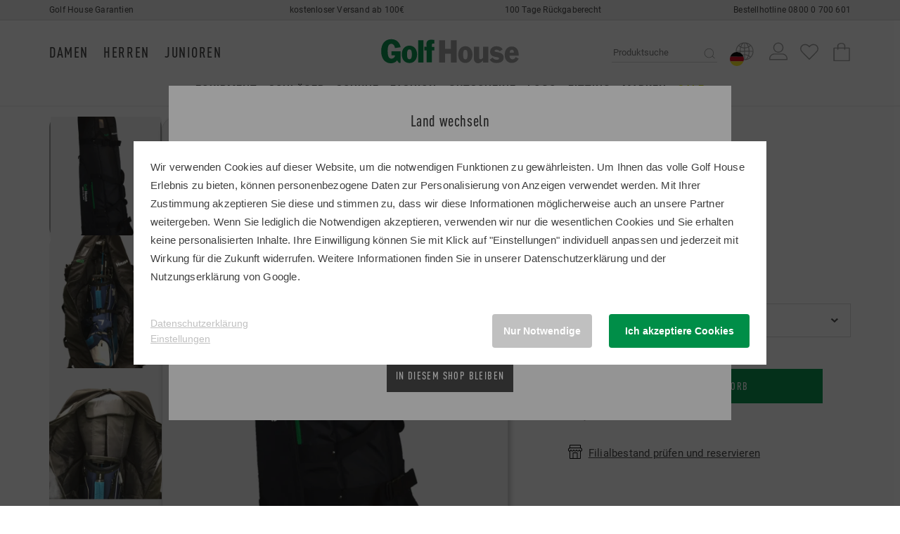

--- FILE ---
content_type: text/html; charset=UTF-8
request_url: https://www.golfhouse.de/golf-house-traveler-travelcover-schwarz-3tc055-l.html
body_size: 18575
content:
<!doctype html>
<html lang="de">

<head itemscope>
    <meta http-equiv="Content-Type" content="text/html; charset=UTF-8" />
    <meta name="viewport" content="width=device-width, initial-scale=1, shrink-to-fit=no">

    <title>Golf House Traveler Travelcover in schwarz online kaufen - Golf House</title>

    <meta name="description" content="Golf House Traveler Travelcover für Damen und Herren in schwarz &#10148; Kauf auf Rechnung &#10003; Umfangreiche Garantien &#10003; 100 Tage Rückgaberecht &#10003; Jetzt kaufen! ">
<meta itemprop="name" content="Golf House Traveler Travelcover in schwarz online kaufen - Golf House">
<meta itemprop="description" content="Golf House Traveler Travelcover für Damen und Herren in schwarz &#10148; Kauf auf Rechnung &#10003; Umfangreiche Garantien &#10003; 100 Tage Rückgaberecht &#10003; Jetzt kaufen! ">
<meta itemprop="image" content="https://cdn1.golfhouse.com/assets/products/detail/54/41/54412385-0-b258.jpg">
<meta name="twitter:title" content="Golf House Traveler Travelcover in schwarz online kaufen - Golf House">
<meta name="twitter:description" content="Golf House Traveler Travelcover für Damen und Herren in schwarz &#10148; Kauf auf Rechnung &#10003; Umfangreiche Garantien &#10003; 100 Tage Rückgaberecht &#10003; Jetzt kaufen! ">
<meta name="twitter:site" content="https://www.golfhouse.de/golf-house-traveler-travelcover-schwarz-3tc055-l.html">
<meta name="twitter:card" content="https://cdn1.golfhouse.com/assets/products/detail/54/41/54412385-0-b258.jpg">
<meta property="og:title" content="Golf House Traveler Travelcover in schwarz online kaufen - Golf House">
<meta property="og:description" content="Golf House Traveler Travelcover für Damen und Herren in schwarz &#10148; Kauf auf Rechnung &#10003; Umfangreiche Garantien &#10003; 100 Tage Rückgaberecht &#10003; Jetzt kaufen! ">
<meta name="og:url" content="https://www.golfhouse.de/golf-house-traveler-travelcover-schwarz-3tc055-l.html">
<meta property="og:image" content="https://cdn1.golfhouse.com/assets/products/detail/54/41/54412385-0-b258.jpg">
    <!-- Favicons -->
    <link rel="shortcut icon" type="image/ico" href="/assets/layout/favicon/favicon.ico" />
    <link rel="fluid-icon" type="image/png" href="/assets/layout/favicon/icon-32x32.png" />
    <link rel="icon" type="image/png" href="/assets/layout/favicon/icon-72x72.png" />
    <link rel="apple-touch-icon" sizes="152x152" href="/assets/layout/favicon/icon-152x152.png" />
    <link rel="apple-touch-icon" sizes="144x144" href="/assets/layout/favicon/icon-144x144.png" />
    <link rel="apple-touch-icon" sizes="120x120" href="/assets/layout/favicon/icon-120x120.png" />
    <link rel="apple-touch-icon" sizes="114x114" href="/assets/layout/favicon/icon-114x114.png" />
    <link rel="apple-touch-icon" sizes="76x76" href="/assets/layout/favicon/icon-76x76.png" />
    <link rel="apple-touch-icon" sizes="72x72" href="/assets/layout/favicon/icon-72x72.png" />
    <link rel="apple-touch-icon" href="/assets/layout/favicon/icon-72x72.png" />

    <!-- preload -->
    <link rel="preload" href="/fonts/DINWebPro-CondBold_subset.woff" as="font" type="font/woff" crossorigin>
    <link rel="preload" href="/fonts/roboto-v18-latin-regular.woff2" as="font" type="font/woff2" crossorigin>
    <link rel="preload" href="/fonts/roboto-v18-latin-700.woff2" as="font" type="font/woff2" crossorigin>
    <link rel="preload" href="/fonts/a374e227-5b70-487b-b771-117fa13fe9c2.woff" as="font" type="font/woff" crossorigin>

    <!-- CSS -->
                    <link href="https&#x3A;&#x2F;&#x2F;www.golfhouse.de&#x2F;.html" hreflang="de-DE" rel="alternate">
<link href="https&#x3A;&#x2F;&#x2F;www.golfhouse.at&#x2F;.html" hreflang="de-at" rel="alternate">
<link href="https&#x3A;&#x2F;&#x2F;www.golfhouse.cz&#x2F;.html" hreflang="cs-cz" rel="alternate">
<link href="https&#x3A;&#x2F;&#x2F;www.golfhouse.com&#x2F;.html" hreflang="en" rel="alternate">
<link href="&#x2F;lib&#x2F;nouislider&#x2F;nouislider.css" media="all" rel="stylesheet" type="text&#x2F;css">
<link href="&#x2F;lib&#x2F;flipdown&#x2F;flipdown.min.css" media="all" rel="stylesheet" type="text&#x2F;css">
<link href="https&#x3A;&#x2F;&#x2F;pool.golfhouse.com&#x2F;lib&#x2F;splide&#x2F;splide.min.css" media="all" rel="stylesheet" type="text&#x2F;css">
<link href="&#x2F;lib&#x2F;OwlCarousel&#x2F;assets&#x2F;owl.carousel.min.css" media="all" rel="stylesheet" type="text&#x2F;css">
<link href="&#x2F;lib&#x2F;OwlCarousel&#x2F;assets&#x2F;owl.theme.default.min.css" media="all" rel="stylesheet" type="text&#x2F;css">
<link href="&#x2F;css&#x2F;custom.css&#x3F;v&#x3D;260231" media="all" rel="stylesheet" type="text&#x2F;css">
    <!-- fading animation -->
    <script type="text/javascript">
        document.addEventListener("DOMContentLoaded", function(n) {
            var i = "scroll-in",
                o = "start-animation",
                d = 100;

            function t() {
                for (var n = document.getElementsByClassName(i), t = 0; t < n.length; ++t) {
                    var e = n[t];
                    e.getBoundingClientRect().top <= (window.innerHeight || document.documentElement.clientHeight) - d && (e.classList.contains(o) || e.classList.add(o))
                }
            }
            document.addEventListener("scroll", function(n) {
                t()
            }), window.addEventListener("resize", function(n) {
                t()
            }), t()
        });
    </script>

    <!-- econda -->
    <script type="text/javascript">
        window.emos3 = {
            defaults: {
                siteid: 'www.golfhouse.de',
                langid: 'de',
                countryid: 'DE'
            },
            stored: [],
            autolink: ['www.golfhouse.at', 'www.golfhouse.com', 'www.golfhouse.cz'],
            send: function(p) {
                this.stored.push(p);
            }
        };
    </script>
    <script type="text/javascript" src="/js/emos3.js" async="async"></script>

    <!-- consent wall -->
    <script type="text/javascript">
        window.econda = {
            onReady: [],
            ready: function(f) {
                this.onReady.push(f);
            }
        }
    </script>
    <script type="text/javascript" defer="defer" src="https://d35ojb8dweouoy.cloudfront.net/loader/loader.js" client-key="00002942-aeee3d37-4295-3315-8872-dc48e7e4b2bf" container-id="1577"></script>


    
    
<script type="text/javascript">
window.emos3.send({
    "content": "/golf-house-traveler-travelcover-schwarz-3tc055-l.html",
    "ec_Event": [
        {
            "type": "view",
            "pid": 100000039956,
            "sku": null,
            "name": "Traveler Travelcover",
            "price": "99.95",
            "group": "Herren/Golfausr\u00fcstung/Reisegep\u00e4ck",
            "count": 1,
            "var1": null,
            "var2": "schwarz",
            "var3": "Golf House",
            "var4": "Reisegep\u00e4ck",
            "var5": "Rotpreis",
            "var6": null,
            "var7": null,
            "var8": "Unisex",
            "var9": "Hartware",
            "var10": null,
            "var11": null
        }
    ]
});
</script>

<script>
window.dataLayer = window.dataLayer || [];
dataLayer.push({ "ecommerce": null });
dataLayer.push({
    "PageType": "detail",
    "TriggerPagetype": "product",
    "ProdukteArtikelreferenz": 54412385,
    "WebshopArtikelId": 100000039956,
    "category_name": "Reisegep\u00e4ck",
    "ProduktMarke": "Golf House",
    "ecommerce": {
        "detail": {
            "products": [
                {
                    "name": "Traveler Travelcover",
                    "id": 54412385,
                    "price": "99.95",
                    "brand": "Golf House"
                }
            ]
        },
        "items": [
            {
                "item_id": 54412385,
                "item_name": "Traveler Travelcover",
                "item_brand": "Golf House",
                "item_variant": "schwarz",
                "price": "99.95",
                "quantity": "1",
                "item_category": "Herren",
                "item_category2": "Golfausr\u00fcstung",
                "item_category3": "Reisegep\u00e4ck"
            }
        ],
        "currency": "EUR"
    },
    "event": "view_item",
    "trackerId": "UA-1252381-2",
    "dimension4": "DE",
    "GOLFHOUSE_TLD": "DE",
    "autolink": "www.golfhouse.at, www.golfhouse.com, www.golfhouse.cz"
});
</script>

<script>
window.shopLayer = window.shopLayer || [];
shopLayer.push({
    "PID": 100000039956,
    "Product": {
        "StockData": {
            "1": [
                "54412385"
            ],
            "2": [
                "54412385"
            ],
            "4": [
                "54412385"
            ],
            "5": [
                "54412385"
            ],
            "7": [
                "54412385"
            ],
            "8": [
                "54412385"
            ],
            "9": [
                "54412385"
            ],
            "28": [
                "54412385"
            ],
            "30": [
                "54412385"
            ],
            "31": [
                "54412385"
            ],
            "34": [
                "54412385"
            ],
            "48": [
                "54412385"
            ],
            "50": [
                "54412385"
            ],
            "51": [
                "54412385"
            ],
            "60": [
                "54412385"
            ],
            "68": [
                "54412385"
            ],
            "79": [
                "54412385"
            ],
            "80": [
                "54412385"
            ],
            "81": [
                "54412385"
            ],
            "94": [
                "54412385"
            ],
            "666": [
                "54412385"
            ]
        },
        "DeliveryTime": {
            "54412385": "2-4"
        },
        "VariantId": 5206
    }
});
</script>

    <script type="application&#x2F;ld&#x2B;json">
    {
    "@context": "https:\/\/schema.org\/",
    "@type": "Product",
    "name": "Traveler Travelcover",
    "image": "https:\/\/cdn1.golfhouse.com\/assets\/products\/detail\/54\/41\/54412385-0-b258.jpg",
    "description": "Golf House Traveler Travelcover f\u00fcr Damen und Herren in schwarz &#10148; Kauf auf Rechnung &#10003; Umfangreiche Garantien &#10003; 100 Tage R\u00fcckgaberecht &#10003; Jetzt kaufen! ",
    "brand": "Golf House",
    "color": "schwarz",
    "sku": 54412385,
    "gtin13": "9008356072765",
    "offers": {
        "@type": "Offer",
        "url": "https:\/\/www.golfhouse.de\/golf-house-traveler-travelcover-schwarz-3tc055-l.html",
        "priceCurrency": "EUR",
        "price": "99.95",
        "availability": "https:\/\/schema.org\/InStock",
        "itemCondition": "https:\/\/schema.org\/NewCondition"
    },
    "aggregateRating": {
        "@type": "AggregateRating",
        "ratingValue": "4.9",
        "ratingCount": 16
    },
    "review": [
        {
            "@type": "Review",
            "reviewRating": {
                "@type": "Rating",
                "ratingValue": 5
            },
            "author": {
                "@type": "Person",
                "name": "olte"
            },
            "datePublished": "2025-08-07",
            "name": "traveler support",
            "reviewBody": "good support for travelling, especially when you need to fly"
        },
        {
            "@type": "Review",
            "reviewRating": {
                "@type": "Rating",
                "ratingValue": 5
            },
            "author": {
                "@type": "Person",
                "name": "blondi"
            },
            "datePublished": "2025-07-26",
            "name": "Travelcover",
            "reviewBody": "praktisches, leichtes Teil"
        },
        {
            "@type": "Review",
            "reviewRating": {
                "@type": "Rating",
                "ratingValue": 5
            },
            "author": {
                "@type": "Person",
                "name": "Anya1050Einsiedler"
            },
            "datePublished": "2025-04-02",
            "name": "Golf travellerbag",
            "reviewBody": ""
        },
        {
            "@type": "Review",
            "reviewRating": {
                "@type": "Rating",
                "ratingValue": 5
            },
            "author": {
                "@type": "Person",
                "name": "Community Member"
            },
            "datePublished": "2025-03-29",
            "name": "Fairer Preis und schnelle Lieferung",
            "reviewBody": ""
        },
        {
            "@type": "Review",
            "reviewRating": {
                "@type": "Rating",
                "ratingValue": 5
            },
            "author": {
                "@type": "Person",
                "name": "Cornel"
            },
            "datePublished": "2025-03-28",
            "name": "Guter, preiswerter cover",
            "reviewBody": "H\u00e4lt was er verspricht!"
        },
        {
            "@type": "Review",
            "reviewRating": {
                "@type": "Rating",
                "ratingValue": 5
            },
            "author": {
                "@type": "Person",
                "name": "Community Member"
            },
            "datePublished": "2025-03-13",
            "name": "Hochwertiges Travelbag",
            "reviewBody": "Das Travelbag macht einen sehr hochwertigen Eindruck und ist sehr ger\u00e4umig. Die Rei\u00dfverschl\u00fcsse sind ausreichend stabil und der Schutz der Schl\u00e4ger ist gew\u00e4hrleistet. Durch die hochwertigen Rollen ist es leicht zu transportieren."
        },
        {
            "@type": "Review",
            "reviewRating": {
                "@type": "Rating",
                "ratingValue": 5
            },
            "author": {
                "@type": "Person",
                "name": "MW1"
            },
            "datePublished": "2025-03-03",
            "name": "P\u00fcnktliche Lieferung und gute Qualit\u00e4t",
            "reviewBody": "Das Bag hat bereits seine erste Flugreise absolviert und seine Qualit\u00e4t hat \u00fcberzeugt."
        },
        {
            "@type": "Review",
            "reviewRating": {
                "@type": "Rating",
                "ratingValue": 5
            },
            "author": {
                "@type": "Person",
                "name": "wirtzhaeusser"
            },
            "datePublished": "2024-11-09",
            "name": "Reisebag",
            "reviewBody": "schnelle Lieferung, wird erst in 2025 getestet"
        },
        {
            "@type": "Review",
            "reviewRating": {
                "@type": "Rating",
                "ratingValue": 5
            },
            "author": {
                "@type": "Person",
                "name": "Community Member"
            },
            "datePublished": "2024-10-31",
            "name": "Travelcover Golfhouse",
            "reviewBody": "Cover wie beschrieben stabil und ausreichend f\u00fcr gro\u00dfes Bag. Sehr gut ist auch die zus\u00e4tzliche Schutzh\u00fclle f\u00fcr die Schl\u00e4gerk\u00f6pfe."
        },
        {
            "@type": "Review",
            "reviewRating": {
                "@type": "Rating",
                "ratingValue": 5
            },
            "author": {
                "@type": "Person",
                "name": "Community Member"
            },
            "datePublished": "2023-11-12",
            "name": "Reisegep\u00e4ck",
            "reviewBody": "Praktische Reisetasche f\u00fcr zwei kleine Umh\u00e4ngebag"
        },
        {
            "@type": "Review",
            "reviewRating": {
                "@type": "Rating",
                "ratingValue": 4
            },
            "author": {
                "@type": "Person",
                "name": "Community Member"
            },
            "datePublished": "2023-11-12",
            "name": "Stabile Tasche mit (hoffentlich nur) kleinen Schw\u00e4chen",
            "reviewBody": "Die Tasche ist sehr robust und gut verarbeitet. Mein Golfbag passte gut in das Travel Cover und auch noch ein paar mehr Sachen. Die R\u00e4der allerdings machen nicht den besten Eindruck und stehen nach der ersten Benutzung nicht mehr senkrecht, sondern eher wie bei einem \u00fcberladenen Lastkahn. Hoffe, dass die R\u00e4der auch noch die n\u00e4chsten Reisen \u00fcberstehen..."
        },
        {
            "@type": "Review",
            "reviewRating": {
                "@type": "Rating",
                "ratingValue": 5
            },
            "author": {
                "@type": "Person",
                "name": "Community Member"
            },
            "datePublished": "2022-04-05",
            "name": "Sch\u00f6ner und funktioneller Reise-Trolley mit einem guten Preis-Leistungsverh\u00e4ltnis",
            "reviewBody": "Beim ersten Einsatz konnte ich die gute Qualit\u00e4t testen. Der Trolley ist etwas kleiner, als mein bisheriger, ist aber formstabiler und besser verarbeitet."
        },
        {
            "@type": "Review",
            "reviewRating": {
                "@type": "Rating",
                "ratingValue": 5
            },
            "author": {
                "@type": "Person",
                "name": "Community Member"
            },
            "datePublished": "2021-11-11",
            "name": "Top Produkt",
            "reviewBody": ""
        },
        {
            "@type": "Review",
            "reviewRating": {
                "@type": "Rating",
                "ratingValue": 5
            },
            "author": {
                "@type": "Person",
                "name": "M M"
            },
            "datePublished": "2019-10-17",
            "name": "Travelcover mit vielen Taschen",
            "reviewBody": "Super stabiler Travelcover mit vielen Taschen und einer weich gepolstertem innen liegenden Schutzhaube f\u00fcr die Schl\u00e4ger."
        },
        {
            "@type": "Review",
            "reviewRating": {
                "@type": "Rating",
                "ratingValue": 5
            },
            "author": {
                "@type": "Person",
                "name": "Volkhard Flemig"
            },
            "datePublished": "2019-09-27",
            "name": "Solides Travelbag",
            "reviewBody": "Tasche macht einen guten Eindruck, reichlich Stauraum, gute zus\u00e4tzliche Polsterung im Kopfbereich. Durch Griffe und gro\u00dfe Rollen leicht zu transportieren."
        },
        {
            "@type": "Review",
            "reviewRating": {
                "@type": "Rating",
                "ratingValue": 5
            },
            "author": {
                "@type": "Person",
                "name": "Idzi"
            },
            "datePublished": "2019-02-19",
            "name": "Alles super ",
            "reviewBody": "Hier stimmen Preis Leistung."
        }
    ]
}
</script>
    <!-- Google Tag Manager -->
    <script>
        function gtm(c) {
            if (c !== "UNKNOWN") {
                (function(w, d, s, l, i) {
                    w[l] = w[l] || [];
                    w[l].push({
                        'gtm.start': new Date().getTime(),
                        event: 'gtm.js'
                    });
                    var f = d.getElementsByTagName(s)[0],
                        j = d.createElement(s),
                        dl = l != 'dataLayer' ? '&l=' + l : '';
                    j.async = true;
                    j.src = 'https://www.googletagmanager.com/gtm.js?id=' + i + dl;
                    f.parentNode.insertBefore(j, f);
                })(window, document, 'script', 'dataLayer', 'GTM-WW7D64R');
            }
        }
        window.econda.ready(() => {
            const state = window.econda.arp.PrivacyProtection.getProfileState('1.0');
            gtm(state);
            let clicked = false;
            window.econda.arp.PrivacyProtection.addPermissionListener((update) => {
                if (clicked === false && state === "UNKNOWN") {
                    gtm("CHANGED");
                    clicked = true;
                }
            });
        });
    </script>
    <!-- End Google Tag Manager -->

</head>

<body class="tmpl-productdetail tmpl-stl">

    
    <div class="store-info d-none d-lg-block">
        <div class="container">
            <div class="row align-items-center">
                <div class="col-3 text-left"><a href="/garantien.htm">Golf House Garantien</a></div>
                <div class="col-3 text-center"><a href="https://kundenservice.golfhouse.de/hc/de/articles/9921912309521-Wie-hoch-sind-die-Versandkosten" target="_blank" rel="noopener">kostenloser Versand ab 100€</a></div>
                <div class="col-3 text-center"><a href="https://kundenservice.golfhouse.de/hc/de/articles/4411539044753-Wie-lange-ist-das-R%C3%BCckgaberecht" target="_blank" rel="noopener">100 Tage Rückgaberecht</a></div>
                <div class="col-3 text-right"><a href="tel:08000700601">Bestellhotline 0800 0 700 601</a></div>
            </div>
        </div>
    </div>
    <header>
        <nav class="menu">
            <div class="container">
                <a class="menu-toggle" href="#">
                    <img class="menu-open" src="/assets/layout/icons/icon-burger-mobile.svg" alt="Menü öffnen" />
                    <img class="menu-close" src="/assets/layout/icons/icon-close-mobile.svg" alt="Menü schließen" />
                </a>

                <form class="search" method="GET" action="/search" id="search">
                    <a class="search-open" href="#">
                        <img src="/assets/layout/icons/icon-search-mobile.svg" alt="Suche öffnen" />
                    </a>
                    <a class="search-close" href="#">
                        <img src="/assets/layout/icons/icon-close-dark.svg" alt="Suche schließen" />
                    </a>
                    <input id="search-input" type="text" name="q" placeholder="Produktsuche" />
                    <input type="hidden" name="origin" value="ORGANIC" />
                    <input type="hidden" name="t" value="DESKTOP" />
                    <button>
                        <img src="/assets/layout/icons/icon-search-mobile.svg" alt="Suchen" />
                    </button>
                </form>

                <a class="logo" href="/">
                    <img src="/assets/layout/logo/golfhouse-logo.svg" alt="Golf House" title="Golf House" />
                </a>

                <ul class="user-menu-1">
                    <li class="bookmark">
                        <a href="/bookmark">
                            <img src="/assets/layout/icons/icon-bookmark.svg" alt="Merkliste" title="Merkliste" />
                        </a>
                    </li>
                    <li class="cart">
                        <a href="/cart">
                            <img src="/assets/layout/icons/icon-cart.svg" alt="Warenkorb" title="Warenkorb" />
                        </a>
                    </li>
                </ul>
            </div>

            <div class="menu-collapse">
                <div class="gender-selection">
                    <div class="container">
                        <div class="gender-user-menu-wrapper">
                            <div class="gender-choices">
                                <a href="/damen" data-gswitch="1">Damen</a> <span class="gender-separator"></span>
                                <a href="/herren" data-gswitch="2">Herren</a> <span class="gender-separator"></span>
                                <a href="/junioren" data-gswitch="0">Junioren</a>
                            </div>

                            <ul class="user-menu-2">
                                <li>
                                    <div class="dropdown show">
                                        <a href="#" role="button" id="dropdownCountryLink" data-toggle="dropdown" aria-haspopup="true" aria-expanded="false">
                                            <img src="/assets/layout/icons/icon-world.svg" alt="Ihre aktuelle Auswahl: Golf House Deutschland" title="Ihre aktuelle Auswahl: Golf House Deutschland" />
                                            <img class="overlay" src="/assets/layout/icons/icon-country-germany.svg" alt="Ihre aktuelle Auswahl: Golf House Deutschland" title="Ihre aktuelle Auswahl: Golf House Deutschland" />
                                        </a>
                                        <div class="dropdown-menu" aria-labelledby="dropdownCountryLink">
                                            <a href="https://www.golfhouse.com" class="choose-site" data-href="com">
                                                <img src="/assets/layout/icons/icon-country-swiss-eu.svg" alt="zu Golf House International wechseln" title="zu Golf House International wechseln" />Int. / Schweiz                                            </a>
                                            <a href="https://www.golfhouse.at" class="choose-site" data-href="at">
                                                <img src="/assets/layout/icons/icon-country-austria.svg" alt="zu Golf House Österreich wechseln" title="zu Golf House Österreich wechseln" />Österreich                                            </a>
                                        </div>
                                    </div>
                                </li>
                                <li class="account">
                                    <a href="/account">
                                        <img src="/assets/layout/icons/icon-user.svg" alt="Konto" title="Konto" />
                                    </a>
                                </li>
                                <!--<li>
                                        <a href="#">
                                            <img src="/assets/layout/icons/icon-world.svg" alt="Sprache" title="Sprache"/>
                                            <img class="overlay" src="/assets/layout/icons/icon-country-germany.svg" alt="Deutsch" title="Deutsch"/>
                                        </a>
                                    </li>-->
                            </ul>

                        </div>
                        <div class="cloned-nav-primary-selection">
                        </div>
                    </div>
                </div>

                <div class="container">
                    <ul class="nav-primary">
                        <li data-sub-id="sub-0" class="has-children">
  <a href="/herren-golfausruestung" class="colortext-darkgray">Equipment</a>
</li>
<li data-sub-id="sub-1" class="has-children">
  <a href="/herren-golfschlaeger" class="colortext-darkgray">Schläger</a>
</li>
<li data-sub-id="sub-2" class="has-children">
  <a href="/herren-golfschuhe" class="colortext-darkgray">Schuhe</a>
</li>
<li data-sub-id="sub-3" class="has-children">
  <a href="/herren-golfbekleidung" class="colortext-darkgray">Fashion</a>
</li>
<li data-sub-id="sub-4">
  <a href="/herren-geschenke-gutscheine" class="colortext-darkgray">Gutscheine</a>
</li>
<li data-sub-id="sub-5">
  <a href="/logo-produkte.htm" class="colortext-darkgray">Logo</a>
</li>
<li data-sub-id="sub-6">
  <a href="/golf-house-fitting.htm" class="colortext-darkgray">Fitting</a>
</li>
<li data-sub-id="sub-7">
  <a href="/brands" class="colortext-darkgray">Marken</a>
</li>
<li data-sub-id="sub-8" class="has-children">
  <a href="/sale/herren" class="colortext-sale">Sale</a>
</li>
                    </ul>

                    <ul class="nav-secondary d-lg-none">
                        <li>
                            <a href="/location">Filialen</a>
                        </li>
                        <li>
                            <a href="/returns">Retourenportal</a>
                        </li>
                        <li>
                            <a href="/mehr-golf.htm">Mehr Golf</a>
                        </li>
                        <li>
                            <a href="/service-und-garantien.htm">Services</a>
                        </li>
                        <li>
                            <a href="/golf-house-fitting.htm">Fitting</a>
                        </li>
                        <li>
                            <a href="https://kundenservice.golfhouse.de" target="blank">FAQ & Kontakt</a>
                        </li>
                    </ul>

                    <ul class="nav-secondary d-lg-none">
                        <li>
                            <a href="/unternehmen-datenschutz.htm">Datenschutz</a>
                        </li>
                        <li>
                            <a href="/unternehmen-agb.htm">AGB</a>
                        </li>
                        <li>
                            <a href="/unternehmen-impressum.htm">Impressum</a>
                        </li>
                    </ul>

                    <div class="hotline d-none text-right">
                        <a href="https://kundenservice.golfhouse.de" target="_blank" class="btn btn-sm btn-tertiary ml-3 d-none d-xl-block" style="float:right;">Kontakt</a>
                        <span class="d-block" style="float:right;">Bestellhotline<br><a href="tel:08000700601"><strong>0800 0 700 601</strong></a></span>
                    </div>
                </div>

                <div class="flyout-submenu d-lg-block">
                    <div class="container">
                        <div id="sub-0" class="row justify-content-between">
            <div class="col-12 col-lg-2">
            <p class="level-2-heading"><a href="/damen-golfausruestung">Equipment Damen</a></p>
            <ul class="level-2">
                                                            <li><a class='colortext-darkgray' href='/damen-golfausruestung-golftrolleys'>Golftrolleys</a></li>
                                            <li><a class='colortext-darkgray' href='/damen-golfausruestung-golfbags'>Golfbags</a></li>
                                            <li><a class='colortext-darkgray' href='/damen-golfausruestung-golfbaelle'>Golfbälle</a></li>
                                            <li><a class='colortext-darkgray' href='/damen-golfausruestung-golfhandschuhe'>Golfhandschuhe</a></li>
                                            <li><a class='colortext-darkgray' href='/damen-golfausruestung-entfernungsmesser'>Entfernungsmesser</a></li>
                                            <li><a class='colortext-darkgray' href='/damen-golfausruestung-reisegepaeck'>Reisegepäck</a></li>
                                            <li><a class='colortext-darkgray' href='/damen-golfausruestung-trainingsgeraete'>Trainingsgeräte</a></li>
                                            <li><a class='colortext-darkgray' href='/damen-golfausruestung-golf-zubehoer'>Golf Zubehör</a></li>
                                                </ul>
        </div>
            <div class="col-12 col-lg-2">
            <p class="level-2-heading"><a href="/herren-golfausruestung">Equipment Herren</a></p>
            <ul class="level-2">
                                                            <li><a class='colortext-darkgray' href='/herren-golfausruestung-golftrolleys'>Golftrolleys</a></li>
                                            <li><a class='colortext-darkgray' href='/herren-golfausruestung-golfbags'>Golfbags</a></li>
                                            <li><a class='colortext-darkgray' href='/herren-golfausruestung-golfbaelle'>Golfbälle</a></li>
                                            <li><a class='colortext-darkgray' href='/herren-golfausruestung-golfhandschuhe'>Golfhandschuhe</a></li>
                                            <li><a class='colortext-darkgray' href='/herren-golfausruestung-entfernungsmesser'>Entfernungsmesser</a></li>
                                            <li><a class='colortext-darkgray' href='/herren-golfausruestung-reisegepaeck'>Reisegepäck</a></li>
                                            <li><a class='colortext-darkgray' href='/herren-golfausruestung-trainingsgeraete'>Trainingsgeräte</a></li>
                                            <li><a class='colortext-darkgray' href='/herren-golfausruestung-golf-zubehoer'>Golf Zubehör</a></li>
                                                </ul>
        </div>
            <div class="col-12 col-lg-2">
            <p class="level-2-heading"><a href="/junioren-golfausruestung">Equipment Junioren</a></p>
            <ul class="level-2">
                                                            <li><a class='colortext-darkgray' href='/junioren-golfausruestung-golftrolleys'>Golftrolleys</a></li>
                                            <li><a class='colortext-darkgray' href='/junioren-golfausruestung-golfhandschuhe'>Golfhandschuhe</a></li>
                                            <li><a class='colortext-darkgray' href='/junioren-golfausruestung-golfbaelle'>Golfbälle</a></li>
                                                </ul>
        </div>
                <div class="col-12 col-lg-4">
            <a href="/g/1064" target="_self" title="mm/junioren/equipment/neuheiten" data-eventcat="mm/junioren/equipment/neuheiten" data-title="mm/junioren/equipment/neuheiten" class="trackEvent">
                <span class="teaser-bg"><img src="https://cdn1.golfhouse.com/asset/8143/Megamenue-kids-equipment.jpg" alt="Equipment Neuheiten" /></span>
                <span class="teaser-bottom w-100 m-0 p-0">
                                            <span class="h3 dark">Junioren Equipment</span><br />
                                        <span class="btn colorscheme-lightgray">Jetzt shoppen</span>
                </span>
            </a>
        </div>
    </div><div id="sub-1" class="row justify-content-between">
            <div class="col-12 col-lg-2">
            <p class="level-2-heading"><a href="/damen-golfschlaeger">Golfschläger Damen</a></p>
            <ul class="level-2">
                                                            <li><a class='colortext-darkgray' href='/damen-golfschlaeger-komplettsaetze'>Komplettsätze</a></li>
                                            <li><a class='colortext-darkgray' href='/damen-golfschlaeger-hoelzer'>Hölzer</a></li>
                                            <li><a class='colortext-darkgray' href='/damen-golfschlaeger-eisen'>Eisen</a></li>
                                            <li><a class='colortext-darkgray' href='/damen-golfschlaeger-wedges-chipper'>Wedges & Chipper</a></li>
                                            <li><a class='colortext-darkgray' href='/damen-golfschlaeger-putter'>Putter</a></li>
                                            <li><a class='colortext-darkgray' href='/damen-golfschlaeger-linkshaender'>Linkshänder</a></li>
                                                </ul>
        </div>
            <div class="col-12 col-lg-2">
            <p class="level-2-heading"><a href="/herren-golfschlaeger">Golfschläger Herren</a></p>
            <ul class="level-2">
                                                            <li><a class='colortext-darkgray' href='/herren-golfschlaeger-komplettsaetze'>Komplettsätze</a></li>
                                            <li><a class='colortext-darkgray' href='/herren-golfschlaeger-hoelzer'>Hölzer</a></li>
                                            <li><a class='colortext-darkgray' href='/herren-golfschlaeger-eisen'>Eisen</a></li>
                                            <li><a class='colortext-darkgray' href='/herren-golfschlaeger-wedges-chipper'>Wedges & Chipper</a></li>
                                            <li><a class='colortext-darkgray' href='/herren-golfschlaeger-putter'>Putter</a></li>
                                            <li><a class='colortext-darkgray' href='/herren-golfschlaeger-linkshaender'>Linkshänder</a></li>
                                                </ul>
        </div>
            <div class="col-12 col-lg-2">
            <p class="level-2-heading"><a href="/junioren-golfschlaeger">Golfschläger Junioren</a></p>
            <ul class="level-2">
                                                            <li><a class='colortext-darkgray' href='/junioren-golfschlaeger-komplettsaetze'>Komplettsätze</a></li>
                                            <li><a class='colortext-darkgray' href='/junioren-golfschlaeger-hoelzer'>Hölzer</a></li>
                                            <li><a class='colortext-darkgray' href='/junioren-golfschlaeger-eisen'>Eisen</a></li>
                                            <li><a class='colortext-darkgray' href='/junioren-golfschlaeger-putter'>Putter</a></li>
                                            <li><a class='colortext-darkgray' href='/junioren-golfschlaeger-zubehoer'>Zubehör</a></li>
                                                </ul>
        </div>
                <div class="col-12 col-lg-4">
            <a href="/g/1230" target="_self" title="mm/junioren/schläger/neuheiten" data-eventcat="mm/junioren/schläger/neuheiten" data-title="mm/junioren/schläger/neuheiten" class="trackEvent">
                <span class="teaser-bg"><img src="https://cdn1.golfhouse.com/asset/8140/Megamenue-kids-schlaeger.jpg" alt="Schläger Neuheiten" /></span>
                <span class="teaser-bottom w-100 m-0 p-0">
                                            <span class="h3 dark">Schläger Junioren</span><br />
                                        <span class="btn colorscheme-light">Jetzt shoppen</span>
                </span>
            </a>
        </div>
    </div><div id="sub-2" class="row justify-content-between">
            <div class="col-12 col-lg-2">
            <p class="level-2-heading"><a href="/damen-golfschuhe">Schuhe Damen</a></p>
            <ul class="level-2">
                                                            <li><a class='colortext-darkgray' href='/damen-golfschuhe-mit-spikes'>Mit Spikes</a></li>
                                            <li><a class='colortext-darkgray' href='/damen-golfschuhe-ohne-spikes'>Ohne Spikes</a></li>
                                            <li><a class='colortext-darkgray' href='/damen-golfschuhe-socken-struempfe'>Socken & Strümpfe</a></li>
                                            <li><a class='colortext-darkgray' href='/damen-golfschuhe-zubehoer'>Zubehör</a></li>
                                                </ul>
        </div>
            <div class="col-12 col-lg-2">
            <p class="level-2-heading"><a href="/herren-golfschuhe">Schuhe Herren</a></p>
            <ul class="level-2">
                                                            <li><a class='colortext-darkgray' href='/herren-golfschuhe-mit-spikes'>Mit Spikes</a></li>
                                            <li><a class='colortext-darkgray' href='/herren-golfschuhe-ohne-spikes'>Ohne Spikes</a></li>
                                            <li><a class='colortext-darkgray' href='/herren-golfschuhe-socken-struempfe'>Socken & Strümpfe</a></li>
                                            <li><a class='colortext-darkgray' href='/herren-golfschuhe-zubehoer'>Zubehör</a></li>
                                                </ul>
        </div>
            <div class="col-12 col-lg-2">
            <p class="level-2-heading"><a href="/junioren-golfschuhe">Schuhe Junioren</a></p>
            <ul class="level-2">
                                                                </ul>
        </div>
                <div class="col-12 col-lg-4">
            <a href="/g/1065" target="_self" title="mm/junioren/schuhe/neuheiten" data-eventcat="mm/junioren/schuhe/neuheiten" data-title="mm/junioren/schuhe/neuheiten" class="trackEvent">
                <span class="teaser-bg"><img src="https://cdn1.golfhouse.com/asset/8146/Megamenue-kids-schuhe.jpg" alt="Schuh Neuheiten" /></span>
                <span class="teaser-bottom w-100 m-0 p-0">
                                            <span class="h3 dark">Schuhe Junioren</span><br />
                                        <span class="btn colorscheme-light">Jetzt shoppen</span>
                </span>
            </a>
        </div>
    </div><div id="sub-3" class="row justify-content-between">
            <div class="col-12 col-lg-2">
            <p class="level-2-heading"><a href="/damen-golfbekleidung">Fashion Damen</a></p>
            <ul class="level-2">
                                                            <li><a class='colortext-darkgray' href='/damen-golfbekleidung-golfhosen'>Golfhosen</a></li>
                                            <li><a class='colortext-darkgray' href='/damen-golfbekleidung-poloshirts'>Poloshirts</a></li>
                                            <li><a class='colortext-darkgray' href='/damen-golfbekleidung-kleider'>Kleider</a></li>
                                            <li><a class='colortext-darkgray' href='/damen-golfbekleidung-roecke-skorts'>Röcke & Skorts</a></li>
                                            <li><a class='colortext-darkgray' href='/damen-golfbekleidung-jacken'>Jacken</a></li>
                                            <li><a class='colortext-darkgray' href='/damen-golfbekleidung-westen'>Westen</a></li>
                                            <li><a class='colortext-darkgray' href='/damen-golfbekleidung-funktionsshirts'>Funktionsshirts</a></li>
                                            <li><a class='colortext-darkgray' href='/damen-golfbekleidung-sweat'>Sweat</a></li>
                                            <li><a class='colortext-darkgray' href='/damen-golfbekleidung-pullover-pullunder'>Pullover & Pullunder</a></li>
                                            <li><a class='colortext-darkgray' href='/damen-golfbekleidung-windstopp'>Windstopp</a></li>
                                            <li><a class='colortext-darkgray' href='/damen-golfbekleidung-struempfe'>Strümpfe</a></li>
                                            <li><a class='colortext-darkgray' href='/damen-golfbekleidung-funktionswaesche'>Funktionswäsche</a></li>
                                            <li><a class='colortext-darkgray' href='/damen-golfbekleidung-regen-kaelte'>Regen & Kälte</a></li>
                                            <li><a class='colortext-darkgray' href='/damen-golfbekleidung-accessoires'>Accessoires</a></li>
                                            <li><a class='colortext-darkgray' href='/damen-golfbekleidung-t-shirts'>T-Shirts</a></li>
                                                </ul>
        </div>
            <div class="col-12 col-lg-2">
            <p class="level-2-heading"><a href="/herren-golfbekleidung">Fashion Herren</a></p>
            <ul class="level-2">
                                                            <li><a class='colortext-darkgray' href='/herren-golfbekleidung-golfhosen'>Golfhosen</a></li>
                                            <li><a class='colortext-darkgray' href='/herren-golfbekleidung-poloshirts'>Poloshirts</a></li>
                                            <li><a class='colortext-darkgray' href='/herren-golfbekleidung-jacken'>Jacken</a></li>
                                            <li><a class='colortext-darkgray' href='/herren-golfbekleidung-funktionsshirts'>Funktionsshirts</a></li>
                                            <li><a class='colortext-darkgray' href='/herren-golfbekleidung-sweat'>Sweat</a></li>
                                            <li><a class='colortext-darkgray' href='/herren-golfbekleidung-pullover-pullunder'>Pullover & Pullunder</a></li>
                                            <li><a class='colortext-darkgray' href='/herren-golfbekleidung-westen'>Westen</a></li>
                                            <li><a class='colortext-darkgray' href='/herren-golfbekleidung-windstopp'>Windstopp</a></li>
                                            <li><a class='colortext-darkgray' href='/herren-golfbekleidung-struempfe'>Strümpfe</a></li>
                                            <li><a class='colortext-darkgray' href='/herren-golfbekleidung-regen-kaelte'>Regen & Kälte</a></li>
                                            <li><a class='colortext-darkgray' href='/herren-golfbekleidung-accessoires'>Accessoires</a></li>
                                            <li><a class='colortext-darkgray' href='/herren-golfbekleidung-hemden'>Hemden</a></li>
                                            <li><a class='colortext-darkgray' href='/herren-golfbekleidung-t-shirts'>T-Shirts</a></li>
                                                </ul>
        </div>
            <div class="col-12 col-lg-2">
            <p class="level-2-heading"><a href="/junioren-golfbekleidung">Fashion Junioren</a></p>
            <ul class="level-2">
                                                            <li><a class='colortext-darkgray' href='/junioren-golfbekleidung-poloshirts'>Poloshirts</a></li>
                                            <li><a class='colortext-darkgray' href='/junioren-golfbekleidung-funktionsshirts'>Funktionsshirts</a></li>
                                            <li><a class='colortext-darkgray' href='/junioren-golfbekleidung-sweatshirts-sweatjacken'>Sweatshirts & Sweatjacken</a></li>
                                            <li><a class='colortext-darkgray' href='/junioren-golfbekleidung-jacken'>Jacken</a></li>
                                            <li><a class='colortext-darkgray' href='/junioren-golfbekleidung-golfhosen'>Golfhosen</a></li>
                                            <li><a class='colortext-darkgray' href='/junioren-golfbekleidung-roecke-skorts'>Röcke & Skorts</a></li>
                                            <li><a class='colortext-darkgray' href='/junioren-golfbekleidung-regenbekleidung'>Regenbekleidung</a></li>
                                            <li><a class='colortext-darkgray' href='/junioren-golfbekleidung-kleider'>Kleider</a></li>
                                            <li><a class='colortext-darkgray' href='/junioren-golfbekleidung-accessoires'>Accessoires</a></li>
                                                </ul>
        </div>
                <div class="col-12 col-lg-4">
            <a href="/g/1063" target="_self" title="mm/junioren/fashion/neuheiten" data-eventcat="mm/junioren/fashion/neuheiten" data-title="mm/junioren/fashion/neuheiten" class="trackEvent">
                <span class="teaser-bg"><img src="https://cdn1.golfhouse.com/asset/8149/Megamenue-kids-fashion.jpg" alt="Fashion Neuheiten" /></span>
                <span class="teaser-bottom w-100 m-0 p-0">
                                            <span class="h3 dark">Fashion Junioren</span><br />
                                        <span class="btn colorscheme-light">Jetzt shoppen</span>
                </span>
            </a>
        </div>
    </div><div id="sub-8" class="row justify-content-between">
            <div class="col-12 col-lg-2">
            <p class="level-2-heading"><a href="/sale/damen">Angebote Damen</a></p>
            <ul class="level-2">
                                                            <li><a class='colortext-darkgray' href='/sale/damen-golfschlaeger'>Golfschläger</a></li>
                                            <li><a class='colortext-darkgray' href='/sale/damen-golfausruestung'>Golfausrüstung</a></li>
                                            <li><a class='colortext-darkgray' href='/sale/damen-golfbekleidung'>Golfbekleidung</a></li>
                                            <li><a class='colortext-darkgray' href='/sale/damen-golfschuhe'>Golfschuhe</a></li>
                                            <li><a class='colortext-darkgray' href='/sale/damen-geschenke'>Geschenke</a></li>
                                                </ul>
        </div>
            <div class="col-12 col-lg-2">
            <p class="level-2-heading"><a href="/sale/herren">Angebote Herren</a></p>
            <ul class="level-2">
                                                            <li><a class='colortext-darkgray' href='/sale/herren-golfschlaeger'>Golfschläger</a></li>
                                            <li><a class='colortext-darkgray' href='/sale/herren-golfausruestung'>Golfausrüstung</a></li>
                                            <li><a class='colortext-darkgray' href='/sale/herren-golfbekleidung'>Golfbekleidung</a></li>
                                            <li><a class='colortext-darkgray' href='/sale/herren-golfschuhe'>Golfschuhe</a></li>
                                            <li><a class='colortext-darkgray' href='/sale/herren-geschenke'>Geschenke</a></li>
                                                </ul>
        </div>
            <div class="col-12 col-lg-2">
            <p class="level-2-heading"><a href="/sale/junioren">Angebote Herren</a></p>
            <ul class="level-2">
                                                            <li><a class='colortext-darkgray' href='/sale/junioren-golfschlaeger'>Golfschläger</a></li>
                                            <li><a class='colortext-darkgray' href='/sale/junioren-golfausruestung'>Golfausrüstung</a></li>
                                            <li><a class='colortext-darkgray' href='/sale/junioren-golfbekleidung'>Golfbekleidung</a></li>
                                            <li><a class='colortext-darkgray' href='/sale/junioren-golfschuhe'>Golfschuhe</a></li>
                                                </ul>
        </div>
                <div class="col-12 col-lg-4">
            <a href="/g/sale/1062" target="_self" title="mm/junioren/sale" data-eventcat="mm/junioren/sale" data-title="mm/junioren/sale" class="trackEvent">
                <span class="teaser-bg"><img src="https://cdn1.golfhouse.com/asset/9604/mm-sale.jpg" alt="Angebote" /></span>
                <span class="teaser-bottom w-100 m-0 p-0">
                                            <span class="h3 dark">Angebote</span><br />
                                        <span class="btn colorscheme-light">Jetzt sparen</span>
                </span>
            </a>
        </div>
    </div>                    </div>
                </div>
            </div>
        </nav>
    </header>

    <main>
        <section class="container product-item">
        
    
    
    <!-- +++++++++++++++++++++++++++++++++++++++++++++++++++++++++++++++
Product Pics
++++++++++++++++++++++++++++++++++++++++++++++++++++++++++++++++ -->

    <div class="row">
        <div class="col-12 col-md-7 product-item-image">
            <div class="img-large row sticky-top">
                <div class="col-12 mt-0 breadcrumbs d-lg-none">
                    <a href="herren">Herren</a> > <a href="herren-golfausruestung">Golfausrüstung</a> > <a href="herren-golfausruestung-reisegepaeck">Reisegepäck</a>                </div>

                <div class="col-12 product-gallery">
                    <div id="thumb-slider" class="splide d-none d-lg-block">
                        <div class="splide__track">
                            <ul class="splide__list">

                                
                                                                                                            <li class="splide__slide"><img src="https://cdn1.golfhouse.com/assets/products/overview/54/41/54412385-0-b258.jpg" alt="Golf House Traveler Travelcover schwarz"></li>
                                                                            <li class="splide__slide"><img src="https://cdn1.golfhouse.com/assets/products/overview/54/41/54412385-1-7a18.jpg" alt="Golf House Traveler Travelcover schwarz"></li>
                                                                            <li class="splide__slide"><img src="https://cdn1.golfhouse.com/assets/products/overview/54/41/54412385-2-3e2b.jpg" alt="Golf House Traveler Travelcover schwarz"></li>
                                                                            <li class="splide__slide"><img src="https://cdn1.golfhouse.com/assets/products/overview/54/41/54412385-3.jpg" alt="Golf House Traveler Travelcover schwarz"></li>
                                                                            <li class="splide__slide"><img src="https://cdn1.golfhouse.com/assets/products/overview/54/41/54412385-4.jpg" alt="Golf House Traveler Travelcover schwarz"></li>
                                                                                                </ul>
                        </div>
                    </div>
                    <div id="main-slider" class="splide mb-3 mb-md-0" style="flex:1;" data-type="productimageslide">
                        <div class="splide__track">
                            <ul class="splide__list preview">

                                
                                                                                                            <li class="splide__slide img-wrapper"><img data-splide-lazy="https://cdn1.golfhouse.com/assets/products/detail/54/41/54412385-0-b258.jpg" data-img-large="https://cdn1.golfhouse.com/assets/products/xxl/54/41/54412385-0-b258.jpg" alt="Golf House Traveler Travelcover schwarz" class="zoom"></li>
                                                                            <li class="splide__slide img-wrapper"><img data-splide-lazy="https://cdn1.golfhouse.com/assets/products/detail/54/41/54412385-1-7a18.jpg" data-img-large="https://cdn1.golfhouse.com/assets/products/xxl/54/41/54412385-1-7a18.jpg" alt="Golf House Traveler Travelcover schwarz" class="zoom"></li>
                                                                            <li class="splide__slide img-wrapper"><img data-splide-lazy="https://cdn1.golfhouse.com/assets/products/detail/54/41/54412385-2-3e2b.jpg" data-img-large="https://cdn1.golfhouse.com/assets/products/xxl/54/41/54412385-2-3e2b.jpg" alt="Golf House Traveler Travelcover schwarz" class="zoom"></li>
                                                                            <li class="splide__slide img-wrapper"><img data-splide-lazy="https://cdn1.golfhouse.com/assets/products/detail/54/41/54412385-3.jpg" data-img-large="https://cdn1.golfhouse.com/assets/products/xxl/54/41/54412385-3.jpg" alt="Golf House Traveler Travelcover schwarz" class="zoom"></li>
                                                                            <li class="splide__slide img-wrapper"><img data-splide-lazy="https://cdn1.golfhouse.com/assets/products/detail/54/41/54412385-4.jpg" data-img-large="https://cdn1.golfhouse.com/assets/products/xxl/54/41/54412385-4.jpg" alt="Golf House Traveler Travelcover schwarz" class="zoom"></li>
                                                                                                </ul>
                        </div>
                    </div>
                </div>
            </div>
        </div>

        <!-- +++++++++++++++++++++++++++++++++++++++++++++++++++++++++++++++
Product item
++++++++++++++++++++++++++++++++++++++++++++++++++++++++++++++++ -->

        <div class="product-item-info col-12 col-md-5 offset-0 offset-md-0 product-item-gap">

            <div class="row d-none d-lg-block">
                <div class="col-12 breadcrumbs">
                    <a href="herren">Herren</a> > <a href="herren-golfausruestung">Golfausrüstung</a> > <a href="herren-golfausruestung-reisegepaeck">Reisegepäck</a>                </div>
            </div>

            <div class="product-item-header row">
                <div class="col-12 mt-3 mt-lg-0">
                                            <a href="golf-house" title="Golf House Golfbags, Zubehör & Golf Reisekoffer kaufen - Golf House" alt="Golf House"><img src="https://cdn1.golfhouse.com/assets/brands/logo/golfhouse_5d639aa8904d28_70188824.png" class="brand-logo mt-1 mb-3" /></a>
                                        <p class="title mb-0"><strong>Traveler Travelcover</strong></p>
                    <div class="product-item-rating mb-3">
    <div class="rating">
        <a href="#faq-tab">
                            <span class="star checked">
                    <svg xmlns="http://www.w3.org/2000/svg" width="11" height="12" viewBox="0 0 20 19">
                        <polygon fill="#4A4A4A" fill-rule="evenodd" points="550 2781 544.122 2784.09 545.245 2777.545 540.489 2772.91 547.061 2771.955 550 2766 552.939 2771.955 559.511 2772.91 554.755 2777.545 555.878 2784.09" transform="translate(-540 -2766)" />
                    </svg>
                </span>
                            <span class="star checked">
                    <svg xmlns="http://www.w3.org/2000/svg" width="11" height="12" viewBox="0 0 20 19">
                        <polygon fill="#4A4A4A" fill-rule="evenodd" points="550 2781 544.122 2784.09 545.245 2777.545 540.489 2772.91 547.061 2771.955 550 2766 552.939 2771.955 559.511 2772.91 554.755 2777.545 555.878 2784.09" transform="translate(-540 -2766)" />
                    </svg>
                </span>
                            <span class="star checked">
                    <svg xmlns="http://www.w3.org/2000/svg" width="11" height="12" viewBox="0 0 20 19">
                        <polygon fill="#4A4A4A" fill-rule="evenodd" points="550 2781 544.122 2784.09 545.245 2777.545 540.489 2772.91 547.061 2771.955 550 2766 552.939 2771.955 559.511 2772.91 554.755 2777.545 555.878 2784.09" transform="translate(-540 -2766)" />
                    </svg>
                </span>
                            <span class="star checked">
                    <svg xmlns="http://www.w3.org/2000/svg" width="11" height="12" viewBox="0 0 20 19">
                        <polygon fill="#4A4A4A" fill-rule="evenodd" points="550 2781 544.122 2784.09 545.245 2777.545 540.489 2772.91 547.061 2771.955 550 2766 552.939 2771.955 559.511 2772.91 554.755 2777.545 555.878 2784.09" transform="translate(-540 -2766)" />
                    </svg>
                </span>
                            <span class="star checked">
                    <svg xmlns="http://www.w3.org/2000/svg" width="11" height="12" viewBox="0 0 20 19">
                        <polygon fill="#4A4A4A" fill-rule="evenodd" points="550 2781 544.122 2784.09 545.245 2777.545 540.489 2772.91 547.061 2771.955 550 2766 552.939 2771.955 559.511 2772.91 554.755 2777.545 555.878 2784.09" transform="translate(-540 -2766)" />
                    </svg>
                </span>
                        <span class="rating-numbers">(16)</span>
        </a>
    </div>
</div>
                    <div id="price-label">
                            <div class="price sale">
        <span class="regular">149,95 €</span> <span id="unit_price">99,95 €</span>
    </div>
                    </div>

                    <div class="tax-info">
                        <i>inkl. gesetzl. MwSt., zzgl. <span style="text-decoration:underline" data-toggle="tooltip" date-trigger="manual" data-placement="top" title="" data-original-title="Die Lieferung ist kostenlos, wenn der Gesamtwert Ihres Warenkorbs mehr als 100,00€ beträgt. Liegt der Gesamtwert Ihres Warenkorbs unter 100,00€, fallen Versandkosten in Höhe von 6,95€ an. Beinhaltet Ihre Bestellung Gefahrgut, fallen Versandkosten in Höhe von 30,00€ an, unabhängig vom Gesamtwert Ihres Warenkorbs.">Versandkosten</span></i>
                    </div>
                </div>
            </div>

            <div class="product-item-color row my-4">
                <div class="col-12">
                    <p><!--Für <strong>Damen und Herren</strong> -->in Farbe <strong><span class="selected-color">schwarz</span></strong></p>
                        <div class="color-variations">
                                                    </div>
                </div>
            </div>

            <!-- +++++++++++++++++++++++++++++++++++++++++++++++++++++++++++++++
Add to cart
++++++++++++++++++++++++++++++++++++++++++++++++++++++++++++++++ -->

            <div id="cart-block" class="row">
                <div class="product-item-size col-12">
                    <div class="dropdown">
                        <button class="btn dropdown-toggle" type="button" id="size-button" data-toggle="dropdown" data-flip="false" aria-haspopup="true" aria-expanded="false">
                            <strong> Größe wählen</strong>
                        </button>
                        <div class="dropdown-menu" aria-labelledby="size-button">
                            <div class="">
                                <!-- size info -->
                                                                                                <!-- size switch -->
                                                                    <!-- no size switch -->
                                    <div class="size-variations">
                                                                                                                            <a class="size"  data-price-label="    &lt;div class=&quot;price sale&quot;&gt;
        &lt;span class=&quot;regular&quot;&gt;149,95&nbsp;&euro;&lt;/span&gt; &lt;span id=&quot;unit_price&quot;&gt;99,95&nbsp;&euro;&lt;/span&gt;
    &lt;/div&gt;
"  data-price="99,95 €" data-retail-price="149,95 €" data-np30-price="0,00 €" data-np30-percent="" data-reference="54412385">Einheitsgröße</a>
                                                                            </div>
                                                                <!-- measures table -->
                                                            </div>
                        </div>
                    </div>
                                            <p class="helper_times mb-4"><i><strong class="green">lieferbar</strong> (2-4 Werktage)</i></p>
                                    </div>

                                    <div class="product-item-cta col-12">
                        <div class="row">
                            <div class="col-12">
                                <form method="POST" action="/cart/add" id="addToCart">
                                    <button class="btn btn-block btn-primary disabled add-to-cart" type="submit">
                                        <svg id="cart-icon" data-name="cart-icon" xmlns="http://www.w3.org/2000/svg" viewBox="0 0 27.67 30.5">
                                            <path d="M26.64,8h-6.66v-2.9c0-2.8-3.07-5.1-6.66-5.1s-6.92,2.3-6.92,5.1v2.9H1.02c-.51,0-1.02.3-1.02.8v21c0,.4.51.7,1.02.7h25.62c.51,0,1.02-.3,1.02-.8V8.7c0-.3-.51-.7-1.02-.7ZM8.45,5.1c0-2,2.18-3.6,4.87-3.6s4.87,1.6,4.87,3.6v2.9h-9.73v-2.9ZM25.62,29H2.05V9.5h4.48v1.2c-.13.5.38.8.9.8s1.02-.3,1.02-.8v-1.2h9.61v1.2c0,.4.38.8,1.02.8s1.02-.3,1.02-.8v-1.2h5.76v19.5h-.26Z" />
                                        </svg>
                                        in den Warenkorb</button>
                                    <input type="hidden" name="item" value="">
                                </form>
                                <div class="btn-bookmark-wrapper d-inline">
                                    <button class="btn btn-link btn-bookmark" data-variant="5206"></button>
                                </div>
                            </div>
                        </div>
                    </div>
                            </div>

            
            <!-- +++++++++++++++++++++++++++++++++++++++++++++++++++++++++++++++
Click & collect
++++++++++++++++++++++++++++++++++++++++++++++++++++++++++++++++ -->

            <div id="reservation-block" class="row">
                <div class="product-item-reservation col-12">

                                                                <div class="row">
                            <div class="col-12">
                                <p class="on-stock-wrapper" data-toggle="collapse" data-target="#on-stock-check" aria-controls="on-stock-check" aria-expanded="false" aria-label="on-stock-check">
                                    <svg version="1.1" id="icon-store" xmlns="http://www.w3.org/2000/svg" xmlns:xlink="http://www.w3.org/1999/xlink" x="0px" y="0px"
                                        viewBox="0 0 40 40" xml:space="preserve">
                                        <path d="M36,8V2c0-1.1-0.9-2-2-2H6C4.9,0,4,0.9,4,2v6l-4,3.8V16h0c0.3,1.7,1.9,3,4,3v19c0,1.1,0.9,2,2,2h9h10h9
	                                        c1.1,0,2-0.9,2-2V19c2,0,3.7-1.3,4-3h0v-4.2L36,8z M6,2h28v6H6V2z M15,38V24h10v14H15z M34,38h-7V24c0-1.1-0.9-2-2-2H15
	                                        c-1.1,0-2,0.9-2,2v14H6V18.5C7,18,7.8,17.1,8,16H8c0.3,1.7,1.9,3,4,3s3.7-1.3,4-3H16c0.3,1.7,1.9,3,4,3s3.7-1.3,4-3H24
	                                        c0.3,1.7,1.9,3,4,3s3.7-1.3,4-3H32c0.2,1.1,0.9,2,2,2.5V38z M38,15.6C38,15.6,38,15.7,38,15.6c-0.1,0.7-0.9,1.4-2,1.4
	                                        s-1.9-0.7-2-1.3c-0.2-1-1-1.7-2-1.7H32c-1,0-1.8,0.7-2,1.7c-0.1,0.7-0.9,1.3-2,1.3s-1.9-0.7-2-1.3c-0.2-1-1-1.7-2-1.7H24
	                                        c-1,0-1.8,0.7-2,1.7c-0.1,0.7-0.9,1.3-2,1.3s-1.9-0.7-2-1.3c-0.2-1-1-1.7-2-1.7H16c-1,0-1.8,0.7-2,1.7c-0.1,0.7-0.9,1.3-2,1.3
	                                        s-1.9-0.7-2-1.3c-0.2-1-1-1.7-2-1.7H8c-1,0-1.8,0.7-2,1.7C5.9,16.3,5.1,17,4,17s-1.9-0.7-2-1.3c0,0,0-0.1,0-0.1v-3L4.8,10h30.4
	                                        l2.8,2.6V15.6z" />
                                    </svg>
                                    <u>Filialbestand prüfen und reservieren</u>
                                </p>
                            </div>
                        </div>
                        <div id="on-stock-check" class="row collapse">
                            <div class="col-12 mb-1 mb-lg-0 col-lg-8">
                                <div class="dropdown">
                                    <button class="btn dropdown-toggle" type="button" id="store-button" data-toggle="dropdown" data-flip="false" aria-haspopup="true" aria-expanded="false">
                                        Filiale wählen                                    </button>
                                    <div class="dropdown-menu dropdown-menu-w-auto" aria-labelledby="store-button">
                                        <div class="content-w-auto">
                                                                                            <a class="dropdown-item choose-location" data-store="94">Bad Griesbach</a>
                                                                                            <a class="dropdown-item choose-location" data-store="1">Berlin Kleinmachnow</a>
                                                                                            <a class="dropdown-item choose-location" data-store="30">Bielefeld</a>
                                                                                            <a class="dropdown-item choose-location" data-store="5">Bottrop</a>
                                                                                            <a class="dropdown-item choose-location" data-store="28">Bremen Stuhr</a>
                                                                                            <a class="dropdown-item choose-location" data-store="4">Düsseldorf</a>
                                                                                            <a class="dropdown-item choose-location" data-store="60">Frankfurt Eschborn</a>
                                                                                            <a class="dropdown-item choose-location" data-store="79">Freiburg</a>
                                                                                            <a class="dropdown-item choose-location" data-store="666">Hamburg Eidelstedt</a>
                                                                                            <a class="dropdown-item choose-location" data-store="2">Hamburg Hammerbrook</a>
                                                                                            <a class="dropdown-item choose-location" data-store="31">Hannover</a>
                                                                                            <a class="dropdown-item choose-location" data-store="34">Kassel Fuldabrück</a>
                                                                                            <a class="dropdown-item choose-location" data-store="51">Köln Innenstadt</a>
                                                                                            <a class="dropdown-item choose-location" data-store="50">Köln Pulheim</a>
                                                                                            <a class="dropdown-item choose-location" data-store="68">Mannheim</a>
                                                                                            <a class="dropdown-item choose-location" data-store="81">München Brunnthal</a>
                                                                                            <a class="dropdown-item choose-location" data-store="8">München Innenstadt</a>
                                                                                            <a class="dropdown-item choose-location" data-store="80">München Schwabing Freimann</a>
                                                                                            <a class="dropdown-item choose-location" data-store="48">Münster</a>
                                                                                            <a class="dropdown-item choose-location" data-store="9">Nürnberg</a>
                                                                                            <a class="dropdown-item choose-location" data-store="7">Stuttgart</a>
                                                                                    </div>
                                    </div>
                                </div>
                            </div>
                            <div class="col-12 col-lg-4">
                                <form id="reservecheck">
                                    <button class="btn btn-block btn-light check-reserve disabled">Prüfen</button>
                                </form>
                                <span id="is-available" class="disabled">&nbsp;</span>
                            </div>
                            <div id="reservation-action" class="col-12" style="display:none;">
                                <span id="choosen-location" class="disabled red">&nbsp;</span>
                                <div class="product-item-size">
                                    <div class="size-variations">
                                                                                                                            <a class="size reserve disabled" data-price="99,95 €" data-reference="54412385">Einheitsgröße</a>
                                                                            </div>
                                </div>

                                <form method="POST" action="/cart/reserveadd">
                                    <button class="btn btn-block btn-light add-to-reserve disabled mt-2">zur Abholung reservieren</button>
                                    <input type="hidden" name="reserveitem" value="">
                                </form>
                                <p class="mb-0 copy-small"><i><u><a data-toggle="tooltip" data-placement="top" title="Bitte beachten Sie, dass ein als vorrätig angezeigter Artikel verkauft werden kann, während Sie zu Ihrer Filiale unterwegs sind. Wir empfehlen deshalb, Artikel stets online zu reservieren bevor Sie Ihre Filiale besuchen." href="#" onclick="return false;">(wichtiger Hinweis zum Filialbesuch <strong>ohne</strong> Reservierung)</a></u></i></p>
                            </div>
                        </div>
                                    </div>
            </div>

            <!-- +++++++++++++++++++++++++++++++++++++++++++++++++++++++++++++++
Product info
++++++++++++++++++++++++++++++++++++++++++++++++++++++++++++++++ -->

            <div class="tab-accordion">
                <div class="row justify-content-center">
                    <div class="col-12">
                        <div class="tab-content">
                            <div class="tab-pane">
                                <div class="collapse-teaser ">
                                    <h5>Beschreibung</h5>
                                </div>
                                <div class="collapse-content" style="height: 0px;">
                                    <div class="collapse-inner">
                                        <div class="my-0">
                                            <p><strong>Golf House Traveler Travelcover</strong></p>
                                            <p>Das Golf House Traveler ist Ihr idealer Reisebegleiter! Das sehr leichte Travelcover verstaut Ihr Stand- oder Cartbag mühelos und lässt sich außerdem leicht packen. Im Inneren befinden sich Sicherheitsgurte, mit denen sich Ihr Bag befestigen lässt. Das Top ist gefüttert und schützt Ihre Schlägerköpfe. Große Rollen aus Urethan bieten leise und leichte Laufeigenschaften. Dank des EZ-UP Transportsystems steht es auch aufrecht sehr stabil.</p>
<ul>
<li>Großer Innenraum</li>
<li>Innenliegende Sicherheitsgurte zur Befestigung Ihres Bags</li>
<li>Gefüttertes Top</li>
<li>Außenliegende Sicherheitsgurte zur zusäzlichen Sicherung</li>
<li>2 Schuhtaschen</li>
<li>Große Rollen</li>
<li>Gewicht: 3,2kg</li>
<li>Maße: 131 x 33 x 32cm</li>
</ul>                                                                                                                                    <div class="row mt-2 mb-4 mb-sm-2 justify-content-center properties-group">
                                                <div class="col-12 text-center">
                                                                                                    </div>
                                            </div>
                                                                                    </div>
                                    </div>
                                </div>
                            </div>
                            <div class="tab-pane">
                                <div class="collapse-teaser ">
                                    <h5>Produktdetails</h5>
                                </div>
                                <div class="collapse-content" style="height: 0px">
                                    <div class="collapse-inner justify-content-center">
                                        <div class="my-0">
                                                                                        <div class="attributes">
                                                </ul>
                                            </div>
                                                                                                                                                                                <p class="mt-3"><strong>Artikelnummer:</strong></p>
                                            <ul>
                                                <li>54412385</li>
                                            </ul>
                                        </div>
                                    </div>
                                </div>
                            </div>
                            <div class="tab-pane">
                                <div class="collapse-teaser ">
                                    <h5>Marke</h5>
                                </div>
                                <div class="collapse-content" style="height: 0px;">
                                    <div class="collapse-inner row justify-content-center">
                                        <div class="my-0 no-border">
                                            <div class="col-12">
                                                                                                    <p><strong><a href="golf-house" title="Golf House Golfbags, Zubehör & Golf Reisekoffer kaufen - Golf House" alt="Golf House"><img src="https://cdn1.golfhouse.com/assets/brands/logo/golfhouse_5d639aa8904d28_70188824.png" class="img-fluid" style="max-width: 120px;" /></a></strong></p>
                                                                                                                                            </div>
                                            <a href="golf-house" alt="Golf House" class="btn btn-block btn-info" style="text-decoration: none;">zur Golf House Markenseite</a>
                                        </div>
                                    </div>
                                </div>
                            </div>
                            <div class="tab-pane">
                                <div class="collapse-teaser" id="faq-tab">
                                    <h5>Bewertungen</h5>
                                </div>
                                <div class="collapse-content" style="height: 0px;">
                                    <div class="collapse-inner row">
                                        <div class="product-item-faq col-12">
                                                                                        <div class="mb-3">
                                                <a class="btn btn-block btn-primary ratinglink" style="text-decoration: none;" href="/rating/3632/600?r=54412385">Produkt bewerten</a>
                                            </div>
                                                                                                                                                                                                        <div class="comment type-rating">
    <div class="media">
        <img class="user-profile mr-4 rounded-circle" src="/assets/layout/icons/icon-user-golfhouse.svg" alt="Golfhouse User">
            <div class="media-body row">
                <div class="col-12 d-flex justify-content-between">
                    <div class="userinfo">                                        
                        <span class="user-name golfhouse"><strong>olte</strong></span>
                    </div>
                    <div class="date">
                        (<span content="2025-08-07">07.08.2025</span>)
                    </div>  
                </div>

                <div class="col-12 rating">
                    <span class="d-none">Traveler Travelcover</span>
                    <span class="d-none">
                        <span>5</span>
                    </span>
                                            <div class="star checked">
                            <svg xmlns="http://www.w3.org/2000/svg" width="20" height="19" viewBox="0 0 20 19">
                                <polygon fill="#4A4A4A" fill-rule="evenodd" points="550 2781 544.122 2784.09 545.245 2777.545 540.489 2772.91 547.061 2771.955 550 2766 552.939 2771.955 559.511 2772.91 554.755 2777.545 555.878 2784.09" transform="translate(-540 -2766)"/>
                            </svg>
                        </div>
                                            <div class="star checked">
                            <svg xmlns="http://www.w3.org/2000/svg" width="20" height="19" viewBox="0 0 20 19">
                                <polygon fill="#4A4A4A" fill-rule="evenodd" points="550 2781 544.122 2784.09 545.245 2777.545 540.489 2772.91 547.061 2771.955 550 2766 552.939 2771.955 559.511 2772.91 554.755 2777.545 555.878 2784.09" transform="translate(-540 -2766)"/>
                            </svg>
                        </div>
                                            <div class="star checked">
                            <svg xmlns="http://www.w3.org/2000/svg" width="20" height="19" viewBox="0 0 20 19">
                                <polygon fill="#4A4A4A" fill-rule="evenodd" points="550 2781 544.122 2784.09 545.245 2777.545 540.489 2772.91 547.061 2771.955 550 2766 552.939 2771.955 559.511 2772.91 554.755 2777.545 555.878 2784.09" transform="translate(-540 -2766)"/>
                            </svg>
                        </div>
                                            <div class="star checked">
                            <svg xmlns="http://www.w3.org/2000/svg" width="20" height="19" viewBox="0 0 20 19">
                                <polygon fill="#4A4A4A" fill-rule="evenodd" points="550 2781 544.122 2784.09 545.245 2777.545 540.489 2772.91 547.061 2771.955 550 2766 552.939 2771.955 559.511 2772.91 554.755 2777.545 555.878 2784.09" transform="translate(-540 -2766)"/>
                            </svg>
                        </div>
                                            <div class="star checked">
                            <svg xmlns="http://www.w3.org/2000/svg" width="20" height="19" viewBox="0 0 20 19">
                                <polygon fill="#4A4A4A" fill-rule="evenodd" points="550 2781 544.122 2784.09 545.245 2777.545 540.489 2772.91 547.061 2771.955 550 2766 552.939 2771.955 559.511 2772.91 554.755 2777.545 555.878 2784.09" transform="translate(-540 -2766)"/>
                            </svg>
                        </div>
                                    </div>
                <div class="col-12 d-flex row no-gutter">
                    <div class="text col-12 col-md-9">
                        <strong>traveler support</strong></br>
                        <em>good support for travelling, especially when you need to fly</em>
                    </div> 
                </div>
            </div>
    </div>
</div>
                                                                                                                                                                                                                <div class="comment type-rating">
    <div class="media">
        <img class="user-profile mr-4 rounded-circle" src="/assets/layout/icons/icon-user-golfhouse.svg" alt="Golfhouse User">
            <div class="media-body row">
                <div class="col-12 d-flex justify-content-between">
                    <div class="userinfo">                                        
                        <span class="user-name golfhouse"><strong>blondi</strong></span>
                    </div>
                    <div class="date">
                        (<span content="2025-07-26">26.07.2025</span>)
                    </div>  
                </div>

                <div class="col-12 rating">
                    <span class="d-none">Traveler Travelcover</span>
                    <span class="d-none">
                        <span>5</span>
                    </span>
                                            <div class="star checked">
                            <svg xmlns="http://www.w3.org/2000/svg" width="20" height="19" viewBox="0 0 20 19">
                                <polygon fill="#4A4A4A" fill-rule="evenodd" points="550 2781 544.122 2784.09 545.245 2777.545 540.489 2772.91 547.061 2771.955 550 2766 552.939 2771.955 559.511 2772.91 554.755 2777.545 555.878 2784.09" transform="translate(-540 -2766)"/>
                            </svg>
                        </div>
                                            <div class="star checked">
                            <svg xmlns="http://www.w3.org/2000/svg" width="20" height="19" viewBox="0 0 20 19">
                                <polygon fill="#4A4A4A" fill-rule="evenodd" points="550 2781 544.122 2784.09 545.245 2777.545 540.489 2772.91 547.061 2771.955 550 2766 552.939 2771.955 559.511 2772.91 554.755 2777.545 555.878 2784.09" transform="translate(-540 -2766)"/>
                            </svg>
                        </div>
                                            <div class="star checked">
                            <svg xmlns="http://www.w3.org/2000/svg" width="20" height="19" viewBox="0 0 20 19">
                                <polygon fill="#4A4A4A" fill-rule="evenodd" points="550 2781 544.122 2784.09 545.245 2777.545 540.489 2772.91 547.061 2771.955 550 2766 552.939 2771.955 559.511 2772.91 554.755 2777.545 555.878 2784.09" transform="translate(-540 -2766)"/>
                            </svg>
                        </div>
                                            <div class="star checked">
                            <svg xmlns="http://www.w3.org/2000/svg" width="20" height="19" viewBox="0 0 20 19">
                                <polygon fill="#4A4A4A" fill-rule="evenodd" points="550 2781 544.122 2784.09 545.245 2777.545 540.489 2772.91 547.061 2771.955 550 2766 552.939 2771.955 559.511 2772.91 554.755 2777.545 555.878 2784.09" transform="translate(-540 -2766)"/>
                            </svg>
                        </div>
                                            <div class="star checked">
                            <svg xmlns="http://www.w3.org/2000/svg" width="20" height="19" viewBox="0 0 20 19">
                                <polygon fill="#4A4A4A" fill-rule="evenodd" points="550 2781 544.122 2784.09 545.245 2777.545 540.489 2772.91 547.061 2771.955 550 2766 552.939 2771.955 559.511 2772.91 554.755 2777.545 555.878 2784.09" transform="translate(-540 -2766)"/>
                            </svg>
                        </div>
                                    </div>
                <div class="col-12 d-flex row no-gutter">
                    <div class="text col-12 col-md-9">
                        <strong>Travelcover</strong></br>
                        <em>praktisches, leichtes Teil</em>
                    </div> 
                </div>
            </div>
    </div>
</div>
                                                                                                                                                                                                                <div class="comment type-rating">
    <div class="media">
        <img class="user-profile mr-4 rounded-circle" src="/assets/layout/icons/icon-user-golfhouse.svg" alt="Golfhouse User">
            <div class="media-body row">
                <div class="col-12 d-flex justify-content-between">
                    <div class="userinfo">                                        
                        <span class="user-name golfhouse"><strong>Anya1050Einsiedler</strong></span>
                    </div>
                    <div class="date">
                        (<span content="2025-04-02">02.04.2025</span>)
                    </div>  
                </div>

                <div class="col-12 rating">
                    <span class="d-none">Traveler Travelcover</span>
                    <span class="d-none">
                        <span>5</span>
                    </span>
                                            <div class="star checked">
                            <svg xmlns="http://www.w3.org/2000/svg" width="20" height="19" viewBox="0 0 20 19">
                                <polygon fill="#4A4A4A" fill-rule="evenodd" points="550 2781 544.122 2784.09 545.245 2777.545 540.489 2772.91 547.061 2771.955 550 2766 552.939 2771.955 559.511 2772.91 554.755 2777.545 555.878 2784.09" transform="translate(-540 -2766)"/>
                            </svg>
                        </div>
                                            <div class="star checked">
                            <svg xmlns="http://www.w3.org/2000/svg" width="20" height="19" viewBox="0 0 20 19">
                                <polygon fill="#4A4A4A" fill-rule="evenodd" points="550 2781 544.122 2784.09 545.245 2777.545 540.489 2772.91 547.061 2771.955 550 2766 552.939 2771.955 559.511 2772.91 554.755 2777.545 555.878 2784.09" transform="translate(-540 -2766)"/>
                            </svg>
                        </div>
                                            <div class="star checked">
                            <svg xmlns="http://www.w3.org/2000/svg" width="20" height="19" viewBox="0 0 20 19">
                                <polygon fill="#4A4A4A" fill-rule="evenodd" points="550 2781 544.122 2784.09 545.245 2777.545 540.489 2772.91 547.061 2771.955 550 2766 552.939 2771.955 559.511 2772.91 554.755 2777.545 555.878 2784.09" transform="translate(-540 -2766)"/>
                            </svg>
                        </div>
                                            <div class="star checked">
                            <svg xmlns="http://www.w3.org/2000/svg" width="20" height="19" viewBox="0 0 20 19">
                                <polygon fill="#4A4A4A" fill-rule="evenodd" points="550 2781 544.122 2784.09 545.245 2777.545 540.489 2772.91 547.061 2771.955 550 2766 552.939 2771.955 559.511 2772.91 554.755 2777.545 555.878 2784.09" transform="translate(-540 -2766)"/>
                            </svg>
                        </div>
                                            <div class="star checked">
                            <svg xmlns="http://www.w3.org/2000/svg" width="20" height="19" viewBox="0 0 20 19">
                                <polygon fill="#4A4A4A" fill-rule="evenodd" points="550 2781 544.122 2784.09 545.245 2777.545 540.489 2772.91 547.061 2771.955 550 2766 552.939 2771.955 559.511 2772.91 554.755 2777.545 555.878 2784.09" transform="translate(-540 -2766)"/>
                            </svg>
                        </div>
                                    </div>
                <div class="col-12 d-flex row no-gutter">
                    <div class="text col-12 col-md-9">
                        <strong>Golf travellerbag</strong></br>
                        <em></em>
                    </div> 
                </div>
            </div>
    </div>
</div>
                                                                                                                                                                                                                <div class="comment type-rating">
    <div class="media">
        <img class="user-profile mr-4 rounded-circle" src="/assets/layout/icons/icon-user-golfhouse.svg" alt="Golfhouse User">
            <div class="media-body row">
                <div class="col-12 d-flex justify-content-between">
                    <div class="userinfo">                                        
                        <span class="user-name golfhouse"><strong>Community Member</strong></span>
                    </div>
                    <div class="date">
                        (<span content="2025-03-29">29.03.2025</span>)
                    </div>  
                </div>

                <div class="col-12 rating">
                    <span class="d-none">Traveler Travelcover</span>
                    <span class="d-none">
                        <span>5</span>
                    </span>
                                            <div class="star checked">
                            <svg xmlns="http://www.w3.org/2000/svg" width="20" height="19" viewBox="0 0 20 19">
                                <polygon fill="#4A4A4A" fill-rule="evenodd" points="550 2781 544.122 2784.09 545.245 2777.545 540.489 2772.91 547.061 2771.955 550 2766 552.939 2771.955 559.511 2772.91 554.755 2777.545 555.878 2784.09" transform="translate(-540 -2766)"/>
                            </svg>
                        </div>
                                            <div class="star checked">
                            <svg xmlns="http://www.w3.org/2000/svg" width="20" height="19" viewBox="0 0 20 19">
                                <polygon fill="#4A4A4A" fill-rule="evenodd" points="550 2781 544.122 2784.09 545.245 2777.545 540.489 2772.91 547.061 2771.955 550 2766 552.939 2771.955 559.511 2772.91 554.755 2777.545 555.878 2784.09" transform="translate(-540 -2766)"/>
                            </svg>
                        </div>
                                            <div class="star checked">
                            <svg xmlns="http://www.w3.org/2000/svg" width="20" height="19" viewBox="0 0 20 19">
                                <polygon fill="#4A4A4A" fill-rule="evenodd" points="550 2781 544.122 2784.09 545.245 2777.545 540.489 2772.91 547.061 2771.955 550 2766 552.939 2771.955 559.511 2772.91 554.755 2777.545 555.878 2784.09" transform="translate(-540 -2766)"/>
                            </svg>
                        </div>
                                            <div class="star checked">
                            <svg xmlns="http://www.w3.org/2000/svg" width="20" height="19" viewBox="0 0 20 19">
                                <polygon fill="#4A4A4A" fill-rule="evenodd" points="550 2781 544.122 2784.09 545.245 2777.545 540.489 2772.91 547.061 2771.955 550 2766 552.939 2771.955 559.511 2772.91 554.755 2777.545 555.878 2784.09" transform="translate(-540 -2766)"/>
                            </svg>
                        </div>
                                            <div class="star checked">
                            <svg xmlns="http://www.w3.org/2000/svg" width="20" height="19" viewBox="0 0 20 19">
                                <polygon fill="#4A4A4A" fill-rule="evenodd" points="550 2781 544.122 2784.09 545.245 2777.545 540.489 2772.91 547.061 2771.955 550 2766 552.939 2771.955 559.511 2772.91 554.755 2777.545 555.878 2784.09" transform="translate(-540 -2766)"/>
                            </svg>
                        </div>
                                    </div>
                <div class="col-12 d-flex row no-gutter">
                    <div class="text col-12 col-md-9">
                        <strong>Fairer Preis und schnelle Lieferung</strong></br>
                        <em></em>
                    </div> 
                </div>
            </div>
    </div>
</div>
                                                                                                                                                                                                                <div class="comment type-rating">
    <div class="media">
        <img class="user-profile mr-4 rounded-circle" src="/assets/layout/icons/icon-user-golfhouse.svg" alt="Golfhouse User">
            <div class="media-body row">
                <div class="col-12 d-flex justify-content-between">
                    <div class="userinfo">                                        
                        <span class="user-name golfhouse"><strong>Cornel</strong></span>
                    </div>
                    <div class="date">
                        (<span content="2025-03-28">28.03.2025</span>)
                    </div>  
                </div>

                <div class="col-12 rating">
                    <span class="d-none">Traveler Travelcover</span>
                    <span class="d-none">
                        <span>5</span>
                    </span>
                                            <div class="star checked">
                            <svg xmlns="http://www.w3.org/2000/svg" width="20" height="19" viewBox="0 0 20 19">
                                <polygon fill="#4A4A4A" fill-rule="evenodd" points="550 2781 544.122 2784.09 545.245 2777.545 540.489 2772.91 547.061 2771.955 550 2766 552.939 2771.955 559.511 2772.91 554.755 2777.545 555.878 2784.09" transform="translate(-540 -2766)"/>
                            </svg>
                        </div>
                                            <div class="star checked">
                            <svg xmlns="http://www.w3.org/2000/svg" width="20" height="19" viewBox="0 0 20 19">
                                <polygon fill="#4A4A4A" fill-rule="evenodd" points="550 2781 544.122 2784.09 545.245 2777.545 540.489 2772.91 547.061 2771.955 550 2766 552.939 2771.955 559.511 2772.91 554.755 2777.545 555.878 2784.09" transform="translate(-540 -2766)"/>
                            </svg>
                        </div>
                                            <div class="star checked">
                            <svg xmlns="http://www.w3.org/2000/svg" width="20" height="19" viewBox="0 0 20 19">
                                <polygon fill="#4A4A4A" fill-rule="evenodd" points="550 2781 544.122 2784.09 545.245 2777.545 540.489 2772.91 547.061 2771.955 550 2766 552.939 2771.955 559.511 2772.91 554.755 2777.545 555.878 2784.09" transform="translate(-540 -2766)"/>
                            </svg>
                        </div>
                                            <div class="star checked">
                            <svg xmlns="http://www.w3.org/2000/svg" width="20" height="19" viewBox="0 0 20 19">
                                <polygon fill="#4A4A4A" fill-rule="evenodd" points="550 2781 544.122 2784.09 545.245 2777.545 540.489 2772.91 547.061 2771.955 550 2766 552.939 2771.955 559.511 2772.91 554.755 2777.545 555.878 2784.09" transform="translate(-540 -2766)"/>
                            </svg>
                        </div>
                                            <div class="star checked">
                            <svg xmlns="http://www.w3.org/2000/svg" width="20" height="19" viewBox="0 0 20 19">
                                <polygon fill="#4A4A4A" fill-rule="evenodd" points="550 2781 544.122 2784.09 545.245 2777.545 540.489 2772.91 547.061 2771.955 550 2766 552.939 2771.955 559.511 2772.91 554.755 2777.545 555.878 2784.09" transform="translate(-540 -2766)"/>
                            </svg>
                        </div>
                                    </div>
                <div class="col-12 d-flex row no-gutter">
                    <div class="text col-12 col-md-9">
                        <strong>Guter, preiswerter cover</strong></br>
                        <em>Hält was er verspricht!</em>
                    </div> 
                </div>
            </div>
    </div>
</div>
                                                                                                                                                                                                                <div class="comment type-rating">
    <div class="media">
        <img class="user-profile mr-4 rounded-circle" src="/assets/layout/icons/icon-user-golfhouse.svg" alt="Golfhouse User">
            <div class="media-body row">
                <div class="col-12 d-flex justify-content-between">
                    <div class="userinfo">                                        
                        <span class="user-name golfhouse"><strong>Community Member</strong></span>
                    </div>
                    <div class="date">
                        (<span content="2025-03-13">13.03.2025</span>)
                    </div>  
                </div>

                <div class="col-12 rating">
                    <span class="d-none">Traveler Travelcover</span>
                    <span class="d-none">
                        <span>5</span>
                    </span>
                                            <div class="star checked">
                            <svg xmlns="http://www.w3.org/2000/svg" width="20" height="19" viewBox="0 0 20 19">
                                <polygon fill="#4A4A4A" fill-rule="evenodd" points="550 2781 544.122 2784.09 545.245 2777.545 540.489 2772.91 547.061 2771.955 550 2766 552.939 2771.955 559.511 2772.91 554.755 2777.545 555.878 2784.09" transform="translate(-540 -2766)"/>
                            </svg>
                        </div>
                                            <div class="star checked">
                            <svg xmlns="http://www.w3.org/2000/svg" width="20" height="19" viewBox="0 0 20 19">
                                <polygon fill="#4A4A4A" fill-rule="evenodd" points="550 2781 544.122 2784.09 545.245 2777.545 540.489 2772.91 547.061 2771.955 550 2766 552.939 2771.955 559.511 2772.91 554.755 2777.545 555.878 2784.09" transform="translate(-540 -2766)"/>
                            </svg>
                        </div>
                                            <div class="star checked">
                            <svg xmlns="http://www.w3.org/2000/svg" width="20" height="19" viewBox="0 0 20 19">
                                <polygon fill="#4A4A4A" fill-rule="evenodd" points="550 2781 544.122 2784.09 545.245 2777.545 540.489 2772.91 547.061 2771.955 550 2766 552.939 2771.955 559.511 2772.91 554.755 2777.545 555.878 2784.09" transform="translate(-540 -2766)"/>
                            </svg>
                        </div>
                                            <div class="star checked">
                            <svg xmlns="http://www.w3.org/2000/svg" width="20" height="19" viewBox="0 0 20 19">
                                <polygon fill="#4A4A4A" fill-rule="evenodd" points="550 2781 544.122 2784.09 545.245 2777.545 540.489 2772.91 547.061 2771.955 550 2766 552.939 2771.955 559.511 2772.91 554.755 2777.545 555.878 2784.09" transform="translate(-540 -2766)"/>
                            </svg>
                        </div>
                                            <div class="star checked">
                            <svg xmlns="http://www.w3.org/2000/svg" width="20" height="19" viewBox="0 0 20 19">
                                <polygon fill="#4A4A4A" fill-rule="evenodd" points="550 2781 544.122 2784.09 545.245 2777.545 540.489 2772.91 547.061 2771.955 550 2766 552.939 2771.955 559.511 2772.91 554.755 2777.545 555.878 2784.09" transform="translate(-540 -2766)"/>
                            </svg>
                        </div>
                                    </div>
                <div class="col-12 d-flex row no-gutter">
                    <div class="text col-12 col-md-9">
                        <strong>Hochwertiges Travelbag</strong></br>
                        <em>Das Travelbag macht einen sehr hochwertigen Eindruck und ist sehr geräumig. Die Reißverschlüsse sind ausreichend stabil und der Schutz der Schläger ist gewährleistet. Durch die hochwertigen Rollen ist es leicht zu transportieren.</em>
                    </div> 
                </div>
            </div>
    </div>
</div>
                                                                                                                                                                                                                <div class="comment type-rating">
    <div class="media">
        <img class="user-profile mr-4 rounded-circle" src="/assets/layout/icons/icon-user-golfhouse.svg" alt="Golfhouse User">
            <div class="media-body row">
                <div class="col-12 d-flex justify-content-between">
                    <div class="userinfo">                                        
                        <span class="user-name golfhouse"><strong>MW1</strong></span>
                    </div>
                    <div class="date">
                        (<span content="2025-03-03">03.03.2025</span>)
                    </div>  
                </div>

                <div class="col-12 rating">
                    <span class="d-none">Traveler Travelcover</span>
                    <span class="d-none">
                        <span>5</span>
                    </span>
                                            <div class="star checked">
                            <svg xmlns="http://www.w3.org/2000/svg" width="20" height="19" viewBox="0 0 20 19">
                                <polygon fill="#4A4A4A" fill-rule="evenodd" points="550 2781 544.122 2784.09 545.245 2777.545 540.489 2772.91 547.061 2771.955 550 2766 552.939 2771.955 559.511 2772.91 554.755 2777.545 555.878 2784.09" transform="translate(-540 -2766)"/>
                            </svg>
                        </div>
                                            <div class="star checked">
                            <svg xmlns="http://www.w3.org/2000/svg" width="20" height="19" viewBox="0 0 20 19">
                                <polygon fill="#4A4A4A" fill-rule="evenodd" points="550 2781 544.122 2784.09 545.245 2777.545 540.489 2772.91 547.061 2771.955 550 2766 552.939 2771.955 559.511 2772.91 554.755 2777.545 555.878 2784.09" transform="translate(-540 -2766)"/>
                            </svg>
                        </div>
                                            <div class="star checked">
                            <svg xmlns="http://www.w3.org/2000/svg" width="20" height="19" viewBox="0 0 20 19">
                                <polygon fill="#4A4A4A" fill-rule="evenodd" points="550 2781 544.122 2784.09 545.245 2777.545 540.489 2772.91 547.061 2771.955 550 2766 552.939 2771.955 559.511 2772.91 554.755 2777.545 555.878 2784.09" transform="translate(-540 -2766)"/>
                            </svg>
                        </div>
                                            <div class="star checked">
                            <svg xmlns="http://www.w3.org/2000/svg" width="20" height="19" viewBox="0 0 20 19">
                                <polygon fill="#4A4A4A" fill-rule="evenodd" points="550 2781 544.122 2784.09 545.245 2777.545 540.489 2772.91 547.061 2771.955 550 2766 552.939 2771.955 559.511 2772.91 554.755 2777.545 555.878 2784.09" transform="translate(-540 -2766)"/>
                            </svg>
                        </div>
                                            <div class="star checked">
                            <svg xmlns="http://www.w3.org/2000/svg" width="20" height="19" viewBox="0 0 20 19">
                                <polygon fill="#4A4A4A" fill-rule="evenodd" points="550 2781 544.122 2784.09 545.245 2777.545 540.489 2772.91 547.061 2771.955 550 2766 552.939 2771.955 559.511 2772.91 554.755 2777.545 555.878 2784.09" transform="translate(-540 -2766)"/>
                            </svg>
                        </div>
                                    </div>
                <div class="col-12 d-flex row no-gutter">
                    <div class="text col-12 col-md-9">
                        <strong>Pünktliche Lieferung und gute Qualität</strong></br>
                        <em>Das Bag hat bereits seine erste Flugreise absolviert und seine Qualität hat überzeugt.</em>
                    </div> 
                </div>
            </div>
    </div>
</div>
                                                                                                                                                                                                                <div class="comment type-rating">
    <div class="media">
        <img class="user-profile mr-4 rounded-circle" src="/assets/layout/icons/icon-user-golfhouse.svg" alt="Golfhouse User">
            <div class="media-body row">
                <div class="col-12 d-flex justify-content-between">
                    <div class="userinfo">                                        
                        <span class="user-name golfhouse"><strong>wirtzhaeusser</strong></span>
                    </div>
                    <div class="date">
                        (<span content="2024-11-09">09.11.2024</span>)
                    </div>  
                </div>

                <div class="col-12 rating">
                    <span class="d-none">Traveler Travelcover</span>
                    <span class="d-none">
                        <span>5</span>
                    </span>
                                            <div class="star checked">
                            <svg xmlns="http://www.w3.org/2000/svg" width="20" height="19" viewBox="0 0 20 19">
                                <polygon fill="#4A4A4A" fill-rule="evenodd" points="550 2781 544.122 2784.09 545.245 2777.545 540.489 2772.91 547.061 2771.955 550 2766 552.939 2771.955 559.511 2772.91 554.755 2777.545 555.878 2784.09" transform="translate(-540 -2766)"/>
                            </svg>
                        </div>
                                            <div class="star checked">
                            <svg xmlns="http://www.w3.org/2000/svg" width="20" height="19" viewBox="0 0 20 19">
                                <polygon fill="#4A4A4A" fill-rule="evenodd" points="550 2781 544.122 2784.09 545.245 2777.545 540.489 2772.91 547.061 2771.955 550 2766 552.939 2771.955 559.511 2772.91 554.755 2777.545 555.878 2784.09" transform="translate(-540 -2766)"/>
                            </svg>
                        </div>
                                            <div class="star checked">
                            <svg xmlns="http://www.w3.org/2000/svg" width="20" height="19" viewBox="0 0 20 19">
                                <polygon fill="#4A4A4A" fill-rule="evenodd" points="550 2781 544.122 2784.09 545.245 2777.545 540.489 2772.91 547.061 2771.955 550 2766 552.939 2771.955 559.511 2772.91 554.755 2777.545 555.878 2784.09" transform="translate(-540 -2766)"/>
                            </svg>
                        </div>
                                            <div class="star checked">
                            <svg xmlns="http://www.w3.org/2000/svg" width="20" height="19" viewBox="0 0 20 19">
                                <polygon fill="#4A4A4A" fill-rule="evenodd" points="550 2781 544.122 2784.09 545.245 2777.545 540.489 2772.91 547.061 2771.955 550 2766 552.939 2771.955 559.511 2772.91 554.755 2777.545 555.878 2784.09" transform="translate(-540 -2766)"/>
                            </svg>
                        </div>
                                            <div class="star checked">
                            <svg xmlns="http://www.w3.org/2000/svg" width="20" height="19" viewBox="0 0 20 19">
                                <polygon fill="#4A4A4A" fill-rule="evenodd" points="550 2781 544.122 2784.09 545.245 2777.545 540.489 2772.91 547.061 2771.955 550 2766 552.939 2771.955 559.511 2772.91 554.755 2777.545 555.878 2784.09" transform="translate(-540 -2766)"/>
                            </svg>
                        </div>
                                    </div>
                <div class="col-12 d-flex row no-gutter">
                    <div class="text col-12 col-md-9">
                        <strong>Reisebag</strong></br>
                        <em>schnelle Lieferung, wird erst in 2025 getestet</em>
                    </div> 
                </div>
            </div>
    </div>
</div>
                                                                                                                                                                                                                <div class="comment type-rating">
    <div class="media">
        <img class="user-profile mr-4 rounded-circle" src="/assets/layout/icons/icon-user-golfhouse.svg" alt="Golfhouse User">
            <div class="media-body row">
                <div class="col-12 d-flex justify-content-between">
                    <div class="userinfo">                                        
                        <span class="user-name golfhouse"><strong>Community Member</strong></span>
                    </div>
                    <div class="date">
                        (<span content="2024-10-31">31.10.2024</span>)
                    </div>  
                </div>

                <div class="col-12 rating">
                    <span class="d-none">Traveler Travelcover</span>
                    <span class="d-none">
                        <span>5</span>
                    </span>
                                            <div class="star checked">
                            <svg xmlns="http://www.w3.org/2000/svg" width="20" height="19" viewBox="0 0 20 19">
                                <polygon fill="#4A4A4A" fill-rule="evenodd" points="550 2781 544.122 2784.09 545.245 2777.545 540.489 2772.91 547.061 2771.955 550 2766 552.939 2771.955 559.511 2772.91 554.755 2777.545 555.878 2784.09" transform="translate(-540 -2766)"/>
                            </svg>
                        </div>
                                            <div class="star checked">
                            <svg xmlns="http://www.w3.org/2000/svg" width="20" height="19" viewBox="0 0 20 19">
                                <polygon fill="#4A4A4A" fill-rule="evenodd" points="550 2781 544.122 2784.09 545.245 2777.545 540.489 2772.91 547.061 2771.955 550 2766 552.939 2771.955 559.511 2772.91 554.755 2777.545 555.878 2784.09" transform="translate(-540 -2766)"/>
                            </svg>
                        </div>
                                            <div class="star checked">
                            <svg xmlns="http://www.w3.org/2000/svg" width="20" height="19" viewBox="0 0 20 19">
                                <polygon fill="#4A4A4A" fill-rule="evenodd" points="550 2781 544.122 2784.09 545.245 2777.545 540.489 2772.91 547.061 2771.955 550 2766 552.939 2771.955 559.511 2772.91 554.755 2777.545 555.878 2784.09" transform="translate(-540 -2766)"/>
                            </svg>
                        </div>
                                            <div class="star checked">
                            <svg xmlns="http://www.w3.org/2000/svg" width="20" height="19" viewBox="0 0 20 19">
                                <polygon fill="#4A4A4A" fill-rule="evenodd" points="550 2781 544.122 2784.09 545.245 2777.545 540.489 2772.91 547.061 2771.955 550 2766 552.939 2771.955 559.511 2772.91 554.755 2777.545 555.878 2784.09" transform="translate(-540 -2766)"/>
                            </svg>
                        </div>
                                            <div class="star checked">
                            <svg xmlns="http://www.w3.org/2000/svg" width="20" height="19" viewBox="0 0 20 19">
                                <polygon fill="#4A4A4A" fill-rule="evenodd" points="550 2781 544.122 2784.09 545.245 2777.545 540.489 2772.91 547.061 2771.955 550 2766 552.939 2771.955 559.511 2772.91 554.755 2777.545 555.878 2784.09" transform="translate(-540 -2766)"/>
                            </svg>
                        </div>
                                    </div>
                <div class="col-12 d-flex row no-gutter">
                    <div class="text col-12 col-md-9">
                        <strong>Travelcover Golfhouse</strong></br>
                        <em>Cover wie beschrieben stabil und ausreichend für großes Bag. Sehr gut ist auch die zusätzliche Schutzhülle für die Schlägerköpfe.</em>
                    </div> 
                </div>
            </div>
    </div>
</div>
                                                                                                                                                                                                                <div class="comment type-rating">
    <div class="media">
        <img class="user-profile mr-4 rounded-circle" src="/assets/layout/icons/icon-user-golfhouse.svg" alt="Golfhouse User">
            <div class="media-body row">
                <div class="col-12 d-flex justify-content-between">
                    <div class="userinfo">                                        
                        <span class="user-name golfhouse"><strong>Community Member</strong></span>
                    </div>
                    <div class="date">
                        (<span content="2023-11-12">12.11.2023</span>)
                    </div>  
                </div>

                <div class="col-12 rating">
                    <span class="d-none">Traveler Travelcover</span>
                    <span class="d-none">
                        <span>5</span>
                    </span>
                                            <div class="star checked">
                            <svg xmlns="http://www.w3.org/2000/svg" width="20" height="19" viewBox="0 0 20 19">
                                <polygon fill="#4A4A4A" fill-rule="evenodd" points="550 2781 544.122 2784.09 545.245 2777.545 540.489 2772.91 547.061 2771.955 550 2766 552.939 2771.955 559.511 2772.91 554.755 2777.545 555.878 2784.09" transform="translate(-540 -2766)"/>
                            </svg>
                        </div>
                                            <div class="star checked">
                            <svg xmlns="http://www.w3.org/2000/svg" width="20" height="19" viewBox="0 0 20 19">
                                <polygon fill="#4A4A4A" fill-rule="evenodd" points="550 2781 544.122 2784.09 545.245 2777.545 540.489 2772.91 547.061 2771.955 550 2766 552.939 2771.955 559.511 2772.91 554.755 2777.545 555.878 2784.09" transform="translate(-540 -2766)"/>
                            </svg>
                        </div>
                                            <div class="star checked">
                            <svg xmlns="http://www.w3.org/2000/svg" width="20" height="19" viewBox="0 0 20 19">
                                <polygon fill="#4A4A4A" fill-rule="evenodd" points="550 2781 544.122 2784.09 545.245 2777.545 540.489 2772.91 547.061 2771.955 550 2766 552.939 2771.955 559.511 2772.91 554.755 2777.545 555.878 2784.09" transform="translate(-540 -2766)"/>
                            </svg>
                        </div>
                                            <div class="star checked">
                            <svg xmlns="http://www.w3.org/2000/svg" width="20" height="19" viewBox="0 0 20 19">
                                <polygon fill="#4A4A4A" fill-rule="evenodd" points="550 2781 544.122 2784.09 545.245 2777.545 540.489 2772.91 547.061 2771.955 550 2766 552.939 2771.955 559.511 2772.91 554.755 2777.545 555.878 2784.09" transform="translate(-540 -2766)"/>
                            </svg>
                        </div>
                                            <div class="star checked">
                            <svg xmlns="http://www.w3.org/2000/svg" width="20" height="19" viewBox="0 0 20 19">
                                <polygon fill="#4A4A4A" fill-rule="evenodd" points="550 2781 544.122 2784.09 545.245 2777.545 540.489 2772.91 547.061 2771.955 550 2766 552.939 2771.955 559.511 2772.91 554.755 2777.545 555.878 2784.09" transform="translate(-540 -2766)"/>
                            </svg>
                        </div>
                                    </div>
                <div class="col-12 d-flex row no-gutter">
                    <div class="text col-12 col-md-9">
                        <strong>Reisegepäck</strong></br>
                        <em>Praktische Reisetasche für zwei kleine Umhängebag</em>
                    </div> 
                </div>
            </div>
    </div>
</div>
                                                                                                                                                                                                                <div class="comment type-rating">
    <div class="media">
        <img class="user-profile mr-4 rounded-circle" src="/assets/layout/icons/icon-user-golfhouse.svg" alt="Golfhouse User">
            <div class="media-body row">
                <div class="col-12 d-flex justify-content-between">
                    <div class="userinfo">                                        
                        <span class="user-name golfhouse"><strong>Community Member</strong></span>
                    </div>
                    <div class="date">
                        (<span content="2023-11-12">12.11.2023</span>)
                    </div>  
                </div>

                <div class="col-12 rating">
                    <span class="d-none">Traveler Travelcover</span>
                    <span class="d-none">
                        <span>4</span>
                    </span>
                                            <div class="star checked">
                            <svg xmlns="http://www.w3.org/2000/svg" width="20" height="19" viewBox="0 0 20 19">
                                <polygon fill="#4A4A4A" fill-rule="evenodd" points="550 2781 544.122 2784.09 545.245 2777.545 540.489 2772.91 547.061 2771.955 550 2766 552.939 2771.955 559.511 2772.91 554.755 2777.545 555.878 2784.09" transform="translate(-540 -2766)"/>
                            </svg>
                        </div>
                                            <div class="star checked">
                            <svg xmlns="http://www.w3.org/2000/svg" width="20" height="19" viewBox="0 0 20 19">
                                <polygon fill="#4A4A4A" fill-rule="evenodd" points="550 2781 544.122 2784.09 545.245 2777.545 540.489 2772.91 547.061 2771.955 550 2766 552.939 2771.955 559.511 2772.91 554.755 2777.545 555.878 2784.09" transform="translate(-540 -2766)"/>
                            </svg>
                        </div>
                                            <div class="star checked">
                            <svg xmlns="http://www.w3.org/2000/svg" width="20" height="19" viewBox="0 0 20 19">
                                <polygon fill="#4A4A4A" fill-rule="evenodd" points="550 2781 544.122 2784.09 545.245 2777.545 540.489 2772.91 547.061 2771.955 550 2766 552.939 2771.955 559.511 2772.91 554.755 2777.545 555.878 2784.09" transform="translate(-540 -2766)"/>
                            </svg>
                        </div>
                                            <div class="star checked">
                            <svg xmlns="http://www.w3.org/2000/svg" width="20" height="19" viewBox="0 0 20 19">
                                <polygon fill="#4A4A4A" fill-rule="evenodd" points="550 2781 544.122 2784.09 545.245 2777.545 540.489 2772.91 547.061 2771.955 550 2766 552.939 2771.955 559.511 2772.91 554.755 2777.545 555.878 2784.09" transform="translate(-540 -2766)"/>
                            </svg>
                        </div>
                                            <div class="star">
                            <svg xmlns="http://www.w3.org/2000/svg" width="20" height="19" viewBox="0 0 20 19">
                                <polygon fill="#4A4A4A" fill-rule="evenodd" points="550 2781 544.122 2784.09 545.245 2777.545 540.489 2772.91 547.061 2771.955 550 2766 552.939 2771.955 559.511 2772.91 554.755 2777.545 555.878 2784.09" transform="translate(-540 -2766)"/>
                            </svg>
                        </div>
                                    </div>
                <div class="col-12 d-flex row no-gutter">
                    <div class="text col-12 col-md-9">
                        <strong>Stabile Tasche mit (hoffentlich nur) kleinen Schwächen</strong></br>
                        <em>Die Tasche ist sehr robust und gut verarbeitet. Mein Golfbag passte gut in das Travel Cover und auch noch ein paar mehr Sachen. Die Räder allerdings machen nicht den besten Eindruck und stehen nach der ersten Benutzung nicht mehr senkrecht, sondern eher wie bei einem überladenen Lastkahn. Hoffe, dass die Räder auch noch die nächsten Reisen überstehen...</em>
                    </div> 
                </div>
            </div>
    </div>
</div>
                                                                                                                                                                                                                <div class="comment type-rating">
    <div class="media">
        <img class="user-profile mr-4 rounded-circle" src="/assets/layout/icons/icon-user-golfhouse.svg" alt="Golfhouse User">
            <div class="media-body row">
                <div class="col-12 d-flex justify-content-between">
                    <div class="userinfo">                                        
                        <span class="user-name golfhouse"><strong>Community Member</strong></span>
                    </div>
                    <div class="date">
                        (<span content="2022-04-05">05.04.2022</span>)
                    </div>  
                </div>

                <div class="col-12 rating">
                    <span class="d-none">Traveler Travelcover</span>
                    <span class="d-none">
                        <span>5</span>
                    </span>
                                            <div class="star checked">
                            <svg xmlns="http://www.w3.org/2000/svg" width="20" height="19" viewBox="0 0 20 19">
                                <polygon fill="#4A4A4A" fill-rule="evenodd" points="550 2781 544.122 2784.09 545.245 2777.545 540.489 2772.91 547.061 2771.955 550 2766 552.939 2771.955 559.511 2772.91 554.755 2777.545 555.878 2784.09" transform="translate(-540 -2766)"/>
                            </svg>
                        </div>
                                            <div class="star checked">
                            <svg xmlns="http://www.w3.org/2000/svg" width="20" height="19" viewBox="0 0 20 19">
                                <polygon fill="#4A4A4A" fill-rule="evenodd" points="550 2781 544.122 2784.09 545.245 2777.545 540.489 2772.91 547.061 2771.955 550 2766 552.939 2771.955 559.511 2772.91 554.755 2777.545 555.878 2784.09" transform="translate(-540 -2766)"/>
                            </svg>
                        </div>
                                            <div class="star checked">
                            <svg xmlns="http://www.w3.org/2000/svg" width="20" height="19" viewBox="0 0 20 19">
                                <polygon fill="#4A4A4A" fill-rule="evenodd" points="550 2781 544.122 2784.09 545.245 2777.545 540.489 2772.91 547.061 2771.955 550 2766 552.939 2771.955 559.511 2772.91 554.755 2777.545 555.878 2784.09" transform="translate(-540 -2766)"/>
                            </svg>
                        </div>
                                            <div class="star checked">
                            <svg xmlns="http://www.w3.org/2000/svg" width="20" height="19" viewBox="0 0 20 19">
                                <polygon fill="#4A4A4A" fill-rule="evenodd" points="550 2781 544.122 2784.09 545.245 2777.545 540.489 2772.91 547.061 2771.955 550 2766 552.939 2771.955 559.511 2772.91 554.755 2777.545 555.878 2784.09" transform="translate(-540 -2766)"/>
                            </svg>
                        </div>
                                            <div class="star checked">
                            <svg xmlns="http://www.w3.org/2000/svg" width="20" height="19" viewBox="0 0 20 19">
                                <polygon fill="#4A4A4A" fill-rule="evenodd" points="550 2781 544.122 2784.09 545.245 2777.545 540.489 2772.91 547.061 2771.955 550 2766 552.939 2771.955 559.511 2772.91 554.755 2777.545 555.878 2784.09" transform="translate(-540 -2766)"/>
                            </svg>
                        </div>
                                    </div>
                <div class="col-12 d-flex row no-gutter">
                    <div class="text col-12 col-md-9">
                        <strong>Schöner und funktioneller Reise-Trolley mit einem guten Preis-Leistungsverhältnis</strong></br>
                        <em>Beim ersten Einsatz konnte ich die gute Qualität testen. Der Trolley ist etwas kleiner, als mein bisheriger, ist aber formstabiler und besser verarbeitet.</em>
                    </div> 
                </div>
            </div>
    </div>
</div>
                                                                                                                                                                                                                <div class="comment type-rating">
    <div class="media">
        <img class="user-profile mr-4 rounded-circle" src="/assets/layout/icons/icon-user-golfhouse.svg" alt="Golfhouse User">
            <div class="media-body row">
                <div class="col-12 d-flex justify-content-between">
                    <div class="userinfo">                                        
                        <span class="user-name golfhouse"><strong>Community Member</strong></span>
                    </div>
                    <div class="date">
                        (<span content="2021-11-11">11.11.2021</span>)
                    </div>  
                </div>

                <div class="col-12 rating">
                    <span class="d-none">Traveler Travelcover</span>
                    <span class="d-none">
                        <span>5</span>
                    </span>
                                            <div class="star checked">
                            <svg xmlns="http://www.w3.org/2000/svg" width="20" height="19" viewBox="0 0 20 19">
                                <polygon fill="#4A4A4A" fill-rule="evenodd" points="550 2781 544.122 2784.09 545.245 2777.545 540.489 2772.91 547.061 2771.955 550 2766 552.939 2771.955 559.511 2772.91 554.755 2777.545 555.878 2784.09" transform="translate(-540 -2766)"/>
                            </svg>
                        </div>
                                            <div class="star checked">
                            <svg xmlns="http://www.w3.org/2000/svg" width="20" height="19" viewBox="0 0 20 19">
                                <polygon fill="#4A4A4A" fill-rule="evenodd" points="550 2781 544.122 2784.09 545.245 2777.545 540.489 2772.91 547.061 2771.955 550 2766 552.939 2771.955 559.511 2772.91 554.755 2777.545 555.878 2784.09" transform="translate(-540 -2766)"/>
                            </svg>
                        </div>
                                            <div class="star checked">
                            <svg xmlns="http://www.w3.org/2000/svg" width="20" height="19" viewBox="0 0 20 19">
                                <polygon fill="#4A4A4A" fill-rule="evenodd" points="550 2781 544.122 2784.09 545.245 2777.545 540.489 2772.91 547.061 2771.955 550 2766 552.939 2771.955 559.511 2772.91 554.755 2777.545 555.878 2784.09" transform="translate(-540 -2766)"/>
                            </svg>
                        </div>
                                            <div class="star checked">
                            <svg xmlns="http://www.w3.org/2000/svg" width="20" height="19" viewBox="0 0 20 19">
                                <polygon fill="#4A4A4A" fill-rule="evenodd" points="550 2781 544.122 2784.09 545.245 2777.545 540.489 2772.91 547.061 2771.955 550 2766 552.939 2771.955 559.511 2772.91 554.755 2777.545 555.878 2784.09" transform="translate(-540 -2766)"/>
                            </svg>
                        </div>
                                            <div class="star checked">
                            <svg xmlns="http://www.w3.org/2000/svg" width="20" height="19" viewBox="0 0 20 19">
                                <polygon fill="#4A4A4A" fill-rule="evenodd" points="550 2781 544.122 2784.09 545.245 2777.545 540.489 2772.91 547.061 2771.955 550 2766 552.939 2771.955 559.511 2772.91 554.755 2777.545 555.878 2784.09" transform="translate(-540 -2766)"/>
                            </svg>
                        </div>
                                    </div>
                <div class="col-12 d-flex row no-gutter">
                    <div class="text col-12 col-md-9">
                        <strong>Top Produkt</strong></br>
                        <em></em>
                    </div> 
                </div>
            </div>
    </div>
</div>
                                                                                                                                                                                                                <div class="comment type-rating">
    <div class="media">
        <img class="user-profile mr-4 rounded-circle" src="/assets/layout/icons/icon-user-golfhouse.svg" alt="Golfhouse User">
            <div class="media-body row">
                <div class="col-12 d-flex justify-content-between">
                    <div class="userinfo">                                        
                        <span class="user-name golfhouse"><strong>M M</strong></span>
                    </div>
                    <div class="date">
                        (<span content="2019-10-17">17.10.2019</span>)
                    </div>  
                </div>

                <div class="col-12 rating">
                    <span class="d-none">Traveler Travelcover</span>
                    <span class="d-none">
                        <span>5</span>
                    </span>
                                            <div class="star checked">
                            <svg xmlns="http://www.w3.org/2000/svg" width="20" height="19" viewBox="0 0 20 19">
                                <polygon fill="#4A4A4A" fill-rule="evenodd" points="550 2781 544.122 2784.09 545.245 2777.545 540.489 2772.91 547.061 2771.955 550 2766 552.939 2771.955 559.511 2772.91 554.755 2777.545 555.878 2784.09" transform="translate(-540 -2766)"/>
                            </svg>
                        </div>
                                            <div class="star checked">
                            <svg xmlns="http://www.w3.org/2000/svg" width="20" height="19" viewBox="0 0 20 19">
                                <polygon fill="#4A4A4A" fill-rule="evenodd" points="550 2781 544.122 2784.09 545.245 2777.545 540.489 2772.91 547.061 2771.955 550 2766 552.939 2771.955 559.511 2772.91 554.755 2777.545 555.878 2784.09" transform="translate(-540 -2766)"/>
                            </svg>
                        </div>
                                            <div class="star checked">
                            <svg xmlns="http://www.w3.org/2000/svg" width="20" height="19" viewBox="0 0 20 19">
                                <polygon fill="#4A4A4A" fill-rule="evenodd" points="550 2781 544.122 2784.09 545.245 2777.545 540.489 2772.91 547.061 2771.955 550 2766 552.939 2771.955 559.511 2772.91 554.755 2777.545 555.878 2784.09" transform="translate(-540 -2766)"/>
                            </svg>
                        </div>
                                            <div class="star checked">
                            <svg xmlns="http://www.w3.org/2000/svg" width="20" height="19" viewBox="0 0 20 19">
                                <polygon fill="#4A4A4A" fill-rule="evenodd" points="550 2781 544.122 2784.09 545.245 2777.545 540.489 2772.91 547.061 2771.955 550 2766 552.939 2771.955 559.511 2772.91 554.755 2777.545 555.878 2784.09" transform="translate(-540 -2766)"/>
                            </svg>
                        </div>
                                            <div class="star checked">
                            <svg xmlns="http://www.w3.org/2000/svg" width="20" height="19" viewBox="0 0 20 19">
                                <polygon fill="#4A4A4A" fill-rule="evenodd" points="550 2781 544.122 2784.09 545.245 2777.545 540.489 2772.91 547.061 2771.955 550 2766 552.939 2771.955 559.511 2772.91 554.755 2777.545 555.878 2784.09" transform="translate(-540 -2766)"/>
                            </svg>
                        </div>
                                    </div>
                <div class="col-12 d-flex row no-gutter">
                    <div class="text col-12 col-md-9">
                        <strong>Travelcover mit vielen Taschen</strong></br>
                        <em>Super stabiler Travelcover mit vielen Taschen und einer weich gepolstertem innen liegenden Schutzhaube für die Schläger.</em>
                    </div> 
                </div>
            </div>
    </div>
</div>
                                                                                                                                                                                                                <div class="comment type-rating">
    <div class="media">
        <img class="user-profile mr-4 rounded-circle" src="/assets/layout/icons/icon-user-golfhouse.svg" alt="Golfhouse User">
            <div class="media-body row">
                <div class="col-12 d-flex justify-content-between">
                    <div class="userinfo">                                        
                        <span class="user-name golfhouse"><strong>Volkhard Flemig</strong></span>
                    </div>
                    <div class="date">
                        (<span content="2019-09-27">27.09.2019</span>)
                    </div>  
                </div>

                <div class="col-12 rating">
                    <span class="d-none">Traveler Travelcover</span>
                    <span class="d-none">
                        <span>5</span>
                    </span>
                                            <div class="star checked">
                            <svg xmlns="http://www.w3.org/2000/svg" width="20" height="19" viewBox="0 0 20 19">
                                <polygon fill="#4A4A4A" fill-rule="evenodd" points="550 2781 544.122 2784.09 545.245 2777.545 540.489 2772.91 547.061 2771.955 550 2766 552.939 2771.955 559.511 2772.91 554.755 2777.545 555.878 2784.09" transform="translate(-540 -2766)"/>
                            </svg>
                        </div>
                                            <div class="star checked">
                            <svg xmlns="http://www.w3.org/2000/svg" width="20" height="19" viewBox="0 0 20 19">
                                <polygon fill="#4A4A4A" fill-rule="evenodd" points="550 2781 544.122 2784.09 545.245 2777.545 540.489 2772.91 547.061 2771.955 550 2766 552.939 2771.955 559.511 2772.91 554.755 2777.545 555.878 2784.09" transform="translate(-540 -2766)"/>
                            </svg>
                        </div>
                                            <div class="star checked">
                            <svg xmlns="http://www.w3.org/2000/svg" width="20" height="19" viewBox="0 0 20 19">
                                <polygon fill="#4A4A4A" fill-rule="evenodd" points="550 2781 544.122 2784.09 545.245 2777.545 540.489 2772.91 547.061 2771.955 550 2766 552.939 2771.955 559.511 2772.91 554.755 2777.545 555.878 2784.09" transform="translate(-540 -2766)"/>
                            </svg>
                        </div>
                                            <div class="star checked">
                            <svg xmlns="http://www.w3.org/2000/svg" width="20" height="19" viewBox="0 0 20 19">
                                <polygon fill="#4A4A4A" fill-rule="evenodd" points="550 2781 544.122 2784.09 545.245 2777.545 540.489 2772.91 547.061 2771.955 550 2766 552.939 2771.955 559.511 2772.91 554.755 2777.545 555.878 2784.09" transform="translate(-540 -2766)"/>
                            </svg>
                        </div>
                                            <div class="star checked">
                            <svg xmlns="http://www.w3.org/2000/svg" width="20" height="19" viewBox="0 0 20 19">
                                <polygon fill="#4A4A4A" fill-rule="evenodd" points="550 2781 544.122 2784.09 545.245 2777.545 540.489 2772.91 547.061 2771.955 550 2766 552.939 2771.955 559.511 2772.91 554.755 2777.545 555.878 2784.09" transform="translate(-540 -2766)"/>
                            </svg>
                        </div>
                                    </div>
                <div class="col-12 d-flex row no-gutter">
                    <div class="text col-12 col-md-9">
                        <strong>Solides Travelbag</strong></br>
                        <em>Tasche macht einen guten Eindruck, reichlich Stauraum, gute zusätzliche Polsterung im Kopfbereich. Durch Griffe und große Rollen leicht zu transportieren.</em>
                    </div> 
                </div>
            </div>
    </div>
</div>
                                                                                                                                                                                                                <div class="comment type-rating">
    <div class="media">
        <img class="user-profile mr-4 rounded-circle" src="/assets/layout/icons/icon-user-golfhouse.svg" alt="Golfhouse User">
            <div class="media-body row">
                <div class="col-12 d-flex justify-content-between">
                    <div class="userinfo">                                        
                        <span class="user-name golfhouse"><strong>Idzi</strong></span>
                    </div>
                    <div class="date">
                        (<span content="2019-02-19">19.02.2019</span>)
                    </div>  
                </div>

                <div class="col-12 rating">
                    <span class="d-none">Traveler Travelcover</span>
                    <span class="d-none">
                        <span>5</span>
                    </span>
                                            <div class="star checked">
                            <svg xmlns="http://www.w3.org/2000/svg" width="20" height="19" viewBox="0 0 20 19">
                                <polygon fill="#4A4A4A" fill-rule="evenodd" points="550 2781 544.122 2784.09 545.245 2777.545 540.489 2772.91 547.061 2771.955 550 2766 552.939 2771.955 559.511 2772.91 554.755 2777.545 555.878 2784.09" transform="translate(-540 -2766)"/>
                            </svg>
                        </div>
                                            <div class="star checked">
                            <svg xmlns="http://www.w3.org/2000/svg" width="20" height="19" viewBox="0 0 20 19">
                                <polygon fill="#4A4A4A" fill-rule="evenodd" points="550 2781 544.122 2784.09 545.245 2777.545 540.489 2772.91 547.061 2771.955 550 2766 552.939 2771.955 559.511 2772.91 554.755 2777.545 555.878 2784.09" transform="translate(-540 -2766)"/>
                            </svg>
                        </div>
                                            <div class="star checked">
                            <svg xmlns="http://www.w3.org/2000/svg" width="20" height="19" viewBox="0 0 20 19">
                                <polygon fill="#4A4A4A" fill-rule="evenodd" points="550 2781 544.122 2784.09 545.245 2777.545 540.489 2772.91 547.061 2771.955 550 2766 552.939 2771.955 559.511 2772.91 554.755 2777.545 555.878 2784.09" transform="translate(-540 -2766)"/>
                            </svg>
                        </div>
                                            <div class="star checked">
                            <svg xmlns="http://www.w3.org/2000/svg" width="20" height="19" viewBox="0 0 20 19">
                                <polygon fill="#4A4A4A" fill-rule="evenodd" points="550 2781 544.122 2784.09 545.245 2777.545 540.489 2772.91 547.061 2771.955 550 2766 552.939 2771.955 559.511 2772.91 554.755 2777.545 555.878 2784.09" transform="translate(-540 -2766)"/>
                            </svg>
                        </div>
                                            <div class="star checked">
                            <svg xmlns="http://www.w3.org/2000/svg" width="20" height="19" viewBox="0 0 20 19">
                                <polygon fill="#4A4A4A" fill-rule="evenodd" points="550 2781 544.122 2784.09 545.245 2777.545 540.489 2772.91 547.061 2771.955 550 2766 552.939 2771.955 559.511 2772.91 554.755 2777.545 555.878 2784.09" transform="translate(-540 -2766)"/>
                            </svg>
                        </div>
                                    </div>
                <div class="col-12 d-flex row no-gutter">
                    <div class="text col-12 col-md-9">
                        <strong>Alles super </strong></br>
                        <em>Hier stimmen Preis Leistung.</em>
                    </div> 
                </div>
            </div>
    </div>
</div>
                                                                                                                                                
                                                                                            <div id="communication" class="product-communication">
                                                    <div class="pagination d-none">
                                                        <div class="row">
                                                            <div class="col-12 text-right">
                                                                <div class="sort dropdown">
                                                                    <a class="dropdown-toggle" href="#" role="button" id="sort-by" data-toggle="dropdown" aria-haspopup="true" aria-expanded="false">
                                                                        Filtern nach                                                                    </a>

                                                                    <div class="dropdown-menu" aria-labelledby="sort-by">
                                                                        <a class="dropdown-item type-filter" data-type="all">Alle</a>
                                                                        <a class="dropdown-item type-filter" data-type="rating">Bewertungen</a>
                                                                        <a class="dropdown-item type-filter" data-type="question">Fragen</a>
                                                                    </div>
                                                                </div>
                                                            </div>
                                                        </div>
                                                    </div>
                                                </div>
                                                                                    </div>
                                    </div>
                                </div>
                            </div>
                            <div class="tab-pane">
                                <div class="collapse-teaser" id="qa-tab">
                                    <h5>Fragen</h5>
                                </div>
                                <div class="collapse-content" style="height: 0px;">
                                    <div class="collapse-inner row">
                                        <div class="product-item-faq col-12">
                                                                                            <p>Noch keine Frage vorhanden.</p>
                                                                                        <div class="mb-3">
                                                <a class="btn btn-block btn-info qandalink" style="text-decoration: none;" href="/qanda/3632?r=54412385">Frage zum Artikel stellen</a>
                                            </div>

                                                                                            <div id="communication" class="product-communication">

                                                    <div class="pagination d-none">
                                                        <div class="row">
                                                                                                                            <div class="col-12 text-right">
                                                                    <div class="sort dropdown">
                                                                        <a class="dropdown-toggle" href="#" role="button" id="sort-by" data-toggle="dropdown" aria-haspopup="true" aria-expanded="false">
                                                                            Filtern nach                                                                        </a>

                                                                        <div class="dropdown-menu" aria-labelledby="sort-by">
                                                                            <a class="dropdown-item type-filter" data-type="all">Alle</a>
                                                                            <a class="dropdown-item type-filter" data-type="rating">Bewertungen</a>
                                                                            <a class="dropdown-item type-filter" data-type="question">Fragen</a>
                                                                        </div>
                                                                    </div>
                                                                </div>
                                                                                                                    </div>
                                                    </div>

                                                                                                                                                                                                                                                                                                                                                                                                                                                                                                                                                                                                                                                                                                                                                                                                                                                                                                                                                                                                                                                                                                                                                                                                                                                                                                                                                                                                                                                                                                                                                                                                                                                                                                                                                                                                                                                                                                    </div>
                                                                                    </div>
                                    </div>
                                </div>
                            </div>
                                                        <div class="tab-pane d-none">
                                <div class="collapse-teaser" id="masstabelle-tab">
                                    <h5>Maßtabelle</h5>
                                </div>
                                <div class="collapse-content" style="height: 0px;">
                                    <div class="collapse-inner row justify-content-center">
                                        <div class="col-12 text-center">
                                            <div class="my-0">
                                                                                            </div>
                                        </div>
                                    </div>
                                </div>
                            </div>
                                                    </div>
                    </div>
                </div>
            </div>
        </div>
    </div>
</section>

<section class="internal-cross-selling bg-light d-none d-md-block">
    <div class="container">
        <p><span><strong>Das könnte Sie auch interessieren:</strong></span>
                            <span><a href="/herren-golfausruestung-reisegepaeck/golf-house">
                                                    mehr                                                    Damen und Herren                                                    Reisegepäck                                                    von                                                    Golf House                                            </a></span>
                            <span><a href="/herren-golfausruestung-reisegepaeck/_schwarz">
                                                    mehr                                                    Damen und Herren                                                    Reisegepäck                                                    in                                                    Schwarz                                            </a></span>
                            <span><a href="/golf-house">
                                                    mehr                                                    Produkte                                                    von                                                    Golf House                                            </a></span>
                    </p>
    </div>
</section>

<!-- +++++++++++++++++++++++++++++++++++++++++++++++++++++++++++++++
Cross selling
++++++++++++++++++++++++++++++++++++++++++++++++++++++++++++++++ -->



<div id="ProductPageRecommendations"></div>

<section class="container scroll-in" id="top-recommendation"></section>
<section class="container scroll-in" id="new-recommendation"></section>

<!-- +++++++++++++++++++++++++++++++++++++++++++++++++++++++++++++++
Modals
++++++++++++++++++++++++++++++++++++++++++++++++++++++++++++++++ -->

<div class="modal fade" id="modal-add-to-cart" tabindex="-1" role="dialog" aria-labelledby="modal-add-to-cart-label" aria-hidden="true">
    <div class="modal-dialog modal-lg modal-dialog-centered" role="document">
        <div class="modal-content">
        </div>
    </div>
</div>

<div class="modal fade" id="modal-measures" tabindex="-1" role="dialog" aria-labelledby="modal-measures-label" aria-hidden="true">
    <div class="modal-dialog modal-lg modal-dialog-centered" role="document">
        <div class="modal-content">
            <div class="modal-header">
                <div class="row">
                    <div class="col-12">
                        <h5 class="modal-title" id="modal-measures-label">Maßtabelle</h5>
                    </div>
                </div>
                <button type="button" class="close" data-dismiss="modal" aria-label="Schließen">
                </button>
            </div>
            <div class="modal-body">
                <table class="measures table table-striped table-responsive"></table>            </div>
        </div>
    </div>
</div>

    </main>
    <footer>
        <section class="container extra-margin">
            <div class="info text-center copy-small">
                <div class="row justify-content-center">
                    <div class="social col-12 col-lg-6">
                        <p class="h7">Golf House im Social Web</p>
 <p>Folgen Sie uns auf Facebook &amp; Co und erfahren Sie alles Wissenswerte rund ums Thema Golfsport.</p>                        <div class="buttons">
                            <a href="https://www.facebook.com/pages/Golf-House/138109314443" target="_blank" rel="noopener"><img src="/assets/content/social-icon-facebook.svg" alt="Facebook" /></a>
                            <a href="https://pinterest.com/golfhouse/" target="_blank" rel="noopener"><img src="/assets/content/social-icon-pinterest.svg" alt="Pinterest" /></a>
                            <a href="https://www.instagram.com/golfhouse_direktversand" target="_blank" rel="noopener"><img src="/assets/content/social-icon-instagram.svg" alt="Instagram" /></a>
                        </div>
                    </div>
                </div>
            </div>
        </section>

        <section class="container">
            <nav class="links d-md-none border-bottom pb-2 mb-5">
    <h3>Menü</h3>
    <div class="d-flex footer-menu">
        <div>
            <p class="h4">
                <a class="collapsed" data-toggle="collapse" href="#footer-shop" role="button" aria-expanded="false" aria-controls="footer-shop">
                    Shop                </a>
            </p>
            <div class="collapse" id="footer-shop">
                <ul>
                    <li><a href="/">Startseite</a></li>
                    <li><a href="/damen" data-gswitch="1">Damen</a></li>
                    <li><a href="/herren" data-gswitch="2">Herren</a></li>
                    <li><a href="/junioren">Junioren</a></li>
                    <li><a href="/sale">Angebote</a></li>
                </ul>
            </div>
        </div>
    </div>
    <div class="d-flex footer-menu">
        <div>
            <p class="h4">
                <a class="collapsed" data-toggle="collapse" href="#footer-location" role="button" aria-expanded="false" aria-controls="footer-location">
                    Filialen                </a>
            </p>
            <div class="collapse" id="footer-location">
                <ul>
                                            <li><a href="https://www.golfhouse.de/location/bad-griesbach">Bad Griesbach</a></li>
                                            <li><a href="https://www.golfhouse.de/location/berlin-kleinmachnow">Berlin Kleinmachnow</a></li>
                                            <li><a href="https://www.golfhouse.de/location/bielefeld">Bielefeld</a></li>
                                            <li><a href="https://www.golfhouse.de/location/bielefeld-golf--und-eventrange">Bielefeld Golf- und Eventrange</a></li>
                                            <li><a href="https://www.golfhouse.de/location/bottrop">Bottrop</a></li>
                                            <li><a href="https://www.golfhouse.de/location/bremen-stuhr">Bremen Stuhr</a></li>
                                            <li><a href="https://www.golfhouse.de/location/club-zur-vahr">Club zur Vahr</a></li>
                                            <li><a href="https://www.golfhouse.de/location/duesseldorf">Düsseldorf</a></li>
                                            <li><a href="https://www.golfhouse.de/location/frankfurt-eschborn">Frankfurt Eschborn</a></li>
                                            <li><a href="https://www.golfhouse.de/location/freiburg">Freiburg</a></li>
                                            <li><a href="https://www.golfhouse.de/location/hamburg-eidelstedt">Hamburg Eidelstedt</a></li>
                                            <li><a href="https://www.golfhouse.de/location/hamburg-hammerbrook">Hamburg Hammerbrook</a></li>
                                            <li><a href="https://www.golfhouse.de/location/hannover">Hannover</a></li>
                                            <li><a href="https://www.golfhouse.de/location/kassel-fuldabrueck">Kassel Fuldabrück</a></li>
                                            <li><a href="https://www.golfhouse.de/location/koeln-innenstadt">Köln Innenstadt</a></li>
                                            <li><a href="https://www.golfhouse.de/location/koeln-pulheim">Köln Pulheim</a></li>
                                            <li><a href="https://www.golfhouse.de/location/koelner-golfclub">Kölner Golfclub</a></li>
                                            <li><a href="https://www.golfhouse.de/location/mannheim">Mannheim</a></li>
                                            <li><a href="https://www.golfhouse.de/location/muenchen-brunnthal">München Brunnthal</a></li>
                                            <li><a href="https://www.golfhouse.de/location/muenchen-innenstadt">München Innenstadt</a></li>
                                            <li><a href="https://www.golfhouse.de/location/muenchen-schwabing-freimann">München Schwabing Freimann</a></li>
                                            <li><a href="https://www.golfhouse.de/location/muenster">Münster</a></li>
                                            <li><a href="https://www.golfhouse.de/location/nuernberg">Nürnberg</a></li>
                                            <li><a href="https://www.golfhouse.de/location/stuttgart">Stuttgart</a></li>
                                    </ul>
            </div>
        </div>
    </div>
    <div class="d-flex footer-menu">
        <div>
            <p class="h4">
                <a class="collapsed" data-toggle="collapse" href="#footer-service" role="button" aria-expanded="false" aria-controls="footer-service">
                    Service & Garantien                </a>
            </p>
            <div class="collapse" id="footer-service">
                    <ul>
        <li>
            <a id="menu-nav-66" href="&#x2F;testschlaeger.htm">Testschläger</a>
        </li>
        <li>
            <a id="menu-nav-69" href="&#x2F;bestellhotline.htm">Bestellhotline</a>
        </li>
        <li>
            <a id="menu-nav-38" href="&#x2F;experten-rat.htm">Experten-Rat</a>
        </li>
        <li>
            <a id="menu-nav-67" href="&#x2F;garantien.htm">Garantien</a>
        </li>
        <li>
            <a id="menu-nav-70" href="&#x2F;filialreservierung.htm">Filialreservierung</a>
        </li>
        <li>
            <a id="menu-nav-71" href="&#x2F;service-und-garantien-filiallieferung.htm">Filiallieferung</a>
        </li>
        <li>
            <a id="menu-nav-68" href="&#x2F;putterberatung.htm">Putterberatung</a>
        </li>
        <li>
            <a id="menu-nav-72" href="&#x2F;produktbewertungen.htm">Produktbewertungen</a>
        </li>
        <li>
            <a id="menu-nav-80" href="&#x2F;service-und-garantien-filialbewertungen.htm">Filialbewertungen</a>
        </li>
        <li>
            <a id="menu-nav-86" href="&#x2F;service-und-garantien-gutscheine.htm">Gutscheine</a>
        </li>
        <li>
            <a id="menu-nav-88" href="&#x2F;reparaturservice-werkstatt.htm">Reparaturservice &amp; Werkstatt</a>
        </li>
    </ul>            </div>
        </div>
    </div>
    <div class="d-flex footer-menu">
        <div>
            <p class="h4">
                <a class="collapsed" data-toggle="collapse" href="#footer-more" role="button" aria-expanded="false" aria-controls="footer-more">
                    Mehr Golf                </a>
            </p>
            <div class="collapse" id="footer-more">
                    <ul>
        <li>
            <a id="menu-nav-51" href="&#x2F;mehr-golf-gewinnspiele.htm">Gewinnspiele</a>
        </li>
        <li>
            <a id="menu-nav-37" href="&#x2F;golf-anfaenger.htm">Golf-Anfänger</a>
        </li>
        <li>
            <a id="menu-nav-44" href="&#x2F;mehr-golf-golfwissen.htm">Golfwissen</a>
        </li>
        <li>
            <a id="menu-nav-49" href="&#x2F;mehr-golf-engagement.htm">Engagement</a>
        </li>
        <li>
            <a id="menu-nav-59" href="&#x2F;mehr-golf-golf-ratgeber.htm">Golf Ratgeber</a>
        </li>
    </ul>            </div>
        </div>
    </div>
    <div class="d-flex footer-menu">
        <div>
            <p class="h4">
                <a class="collapsed" data-toggle="collapse" href="#footer-company" role="button" aria-expanded="false" aria-controls="footer-company">
                    Unternehmen                </a>
            </p>
            <div class="collapse" id="footer-company">
                    <ul>
        <li>
            <a id="menu-nav-50" href="&#x2F;unternehmen-impressum.htm">Impressum</a>
        </li>
        <li>
            <a id="menu-nav-53" href="&#x2F;unternehmen-agb.htm">AGB</a>
        </li>
        <li>
            <a id="menu-nav-55" href="&#x2F;unternehmen-ansprechpartner.htm">Ansprechpartner</a>
        </li>
        <li>
            <a id="menu-nav-57" href="&#x2F;unternehmen-datenschutz.htm">Datenschutz</a>
        </li>
        <li>
            <a id="menu-nav-58" href="&#x2F;unternehmen-ueber-uns.htm">Über uns</a>
        </li>
        <li>
            <a id="menu-nav-74" href="&#x2F;karriere.htm">Karriere</a>
        </li>
        <li>
            <a id="menu-nav-75" href="&#x2F;unternehmen-presse.htm">Presse</a>
        </li>
    </ul>                <a href="https://pool.golfhouse.com/assets/static/nachhaltigkeitsbericht.pdf" class="contactlink" target="_blank">Nachhaltigkeitsbericht</a>
                <a href="/newsletter" class="contactlink">Newsletter</a>
            </div>
        </div>
    </div>
    <div class="d-flex footer-menu">
        <div>
            <p class="h4">
                <a class="collapsed" data-toggle="collapse" href="#footer-help" role="button" aria-expanded="false" aria-controls="footer-help">
                    Hilfe                </a>
            </p>
            <div class="collapse" id="footer-help">
                <a href="https://www.golfhouse.de/returns"  class="contactlink" target="blank">Retourenportal</a><br>
                                <a href="https://kundenservice.golfhouse.de"  class="contactlink" target="blank">FAQ & Kontakt</a>            </div>
        </div>
    </div>
</nav>

<nav class="links border-container copy-small d-none d-md-block">
    <div class="row">
        <div class="col-12 col-md-2 col-lg-2">
            <p class="h5">Shop</p>
            <ul>
                <li><a href="/">Startseite</a></li>
                <li><a href="/damen" data-gswitch="1">Damen</a></li>
                <li><a href="/herren" data-gswitch="2">Herren</a></li>
                <li><a href="/junioren">Junioren</a></li>
                <li><a href="/sale">Angebote</a></li>
            </ul>
        </div>
        <div class="col-12 col-md-2 col-lg-2">
            <p class="h5">Filialen</p>
            <ul>
                                    <li><a href="https://www.golfhouse.de/location/bad-griesbach">Bad Griesbach</a></li>
                                    <li><a href="https://www.golfhouse.de/location/berlin-kleinmachnow">Berlin Kleinmachnow</a></li>
                                    <li><a href="https://www.golfhouse.de/location/bielefeld">Bielefeld</a></li>
                                    <li><a href="https://www.golfhouse.de/location/bielefeld-golf--und-eventrange">Bielefeld Golf- und Eventrange</a></li>
                                    <li><a href="https://www.golfhouse.de/location/bottrop">Bottrop</a></li>
                                    <li><a href="https://www.golfhouse.de/location/bremen-stuhr">Bremen Stuhr</a></li>
                                    <li><a href="https://www.golfhouse.de/location/club-zur-vahr">Club zur Vahr</a></li>
                                    <li><a href="https://www.golfhouse.de/location/duesseldorf">Düsseldorf</a></li>
                                    <li><a href="https://www.golfhouse.de/location/frankfurt-eschborn">Frankfurt Eschborn</a></li>
                                    <li><a href="https://www.golfhouse.de/location/freiburg">Freiburg</a></li>
                                    <li><a href="https://www.golfhouse.de/location/hamburg-eidelstedt">Hamburg Eidelstedt</a></li>
                                    <li><a href="https://www.golfhouse.de/location/hamburg-hammerbrook">Hamburg Hammerbrook</a></li>
                                    <li><a href="https://www.golfhouse.de/location/hannover">Hannover</a></li>
                                    <li><a href="https://www.golfhouse.de/location/kassel-fuldabrueck">Kassel Fuldabrück</a></li>
                                    <li><a href="https://www.golfhouse.de/location/koeln-innenstadt">Köln Innenstadt</a></li>
                                    <li><a href="https://www.golfhouse.de/location/koeln-pulheim">Köln Pulheim</a></li>
                                    <li><a href="https://www.golfhouse.de/location/koelner-golfclub">Kölner Golfclub</a></li>
                                    <li><a href="https://www.golfhouse.de/location/mannheim">Mannheim</a></li>
                                    <li><a href="https://www.golfhouse.de/location/muenchen-brunnthal">München Brunnthal</a></li>
                                    <li><a href="https://www.golfhouse.de/location/muenchen-innenstadt">München Innenstadt</a></li>
                                    <li><a href="https://www.golfhouse.de/location/muenchen-schwabing-freimann">München Schwabing Freimann</a></li>
                                    <li><a href="https://www.golfhouse.de/location/muenster">Münster</a></li>
                                    <li><a href="https://www.golfhouse.de/location/nuernberg">Nürnberg</a></li>
                                    <li><a href="https://www.golfhouse.de/location/stuttgart">Stuttgart</a></li>
                            </ul>
        </div>
        <div class="col-12 col-md-2 col-lg-2">
            <p class="h5">Service & Garantien</p>
                <ul>
        <li>
            <a id="menu-nav-66" href="&#x2F;testschlaeger.htm">Testschläger</a>
        </li>
        <li>
            <a id="menu-nav-69" href="&#x2F;bestellhotline.htm">Bestellhotline</a>
        </li>
        <li>
            <a id="menu-nav-38" href="&#x2F;experten-rat.htm">Experten-Rat</a>
        </li>
        <li>
            <a id="menu-nav-67" href="&#x2F;garantien.htm">Garantien</a>
        </li>
        <li>
            <a id="menu-nav-70" href="&#x2F;filialreservierung.htm">Filialreservierung</a>
        </li>
        <li>
            <a id="menu-nav-71" href="&#x2F;service-und-garantien-filiallieferung.htm">Filiallieferung</a>
        </li>
        <li>
            <a id="menu-nav-68" href="&#x2F;putterberatung.htm">Putterberatung</a>
        </li>
        <li>
            <a id="menu-nav-72" href="&#x2F;produktbewertungen.htm">Produktbewertungen</a>
        </li>
        <li>
            <a id="menu-nav-80" href="&#x2F;service-und-garantien-filialbewertungen.htm">Filialbewertungen</a>
        </li>
        <li>
            <a id="menu-nav-86" href="&#x2F;service-und-garantien-gutscheine.htm">Gutscheine</a>
        </li>
        <li>
            <a id="menu-nav-88" href="&#x2F;reparaturservice-werkstatt.htm">Reparaturservice &amp; Werkstatt</a>
        </li>
    </ul>        </div>
        <div class="col-12 col-md-2 col-lg-2">
            <p class="h5">Mehr Golf</p>
                <ul>
        <li>
            <a id="menu-nav-51" href="&#x2F;mehr-golf-gewinnspiele.htm">Gewinnspiele</a>
        </li>
        <li>
            <a id="menu-nav-37" href="&#x2F;golf-anfaenger.htm">Golf-Anfänger</a>
        </li>
        <li>
            <a id="menu-nav-44" href="&#x2F;mehr-golf-golfwissen.htm">Golfwissen</a>
        </li>
        <li>
            <a id="menu-nav-49" href="&#x2F;mehr-golf-engagement.htm">Engagement</a>
        </li>
        <li>
            <a id="menu-nav-59" href="&#x2F;mehr-golf-golf-ratgeber.htm">Golf Ratgeber</a>
        </li>
    </ul>        </div>
        <div class="col-12 col-md-2 col-lg-2">
            <p class="h5">Unternehmen</p>
                <ul>
        <li>
            <a id="menu-nav-50" href="&#x2F;unternehmen-impressum.htm">Impressum</a>
        </li>
        <li>
            <a id="menu-nav-53" href="&#x2F;unternehmen-agb.htm">AGB</a>
        </li>
        <li>
            <a id="menu-nav-55" href="&#x2F;unternehmen-ansprechpartner.htm">Ansprechpartner</a>
        </li>
        <li>
            <a id="menu-nav-57" href="&#x2F;unternehmen-datenschutz.htm">Datenschutz</a>
        </li>
        <li>
            <a id="menu-nav-58" href="&#x2F;unternehmen-ueber-uns.htm">Über uns</a>
        </li>
        <li>
            <a id="menu-nav-74" href="&#x2F;karriere.htm">Karriere</a>
        </li>
        <li>
            <a id="menu-nav-75" href="&#x2F;unternehmen-presse.htm">Presse</a>
        </li>
    </ul>            <a href="https://pool.golfhouse.com/assets/static/nachhaltigkeitsbericht.pdf" class="contactlink" target="_blank">Nachhaltigkeitsbericht</a>
            <a href="/newsletter" class="contactlink">Newsletter</a>
        </div>
        <div class="col-12 col-md-2 col-lg-2">
            <p class="h5">Hilfe</p>
            <a href="https://www.golfhouse.de/returns"  class="contactlink" target="blank">Retourenportal</a><br>
                        <a href="https://kundenservice.golfhouse.de"  class="contactlink" target="blank">FAQ & Kontakt</a>        </div>
    </div>
</nav>            <div class="features row justify-content-center text-center d-none">
                <div class="col-12">
                    <p class="h7">kostenlose Hotline</p>
                    <p class="h6 footer-hotline-tel-link"><a class="tel" href="tel:0800 0700601">0800 0 700 601</a></a></p>
                </div>
            </div>
            <div class="features row justify-content-center text-center">
                <div class="col-12">
                    <p class="h7">Zahlungsarten</p>
                </div>
                <div class="col-4 col-sm-3 col-md-2">
                    <img src="/assets/content/logo-visa.png" alt="Visa">
                </div>
                <div class="col-4 col-sm-3 col-md-2">
                    <img src="/assets/content/logo-mastercard.png" alt="Mastercard">
                </div>
                <div class="col-4 col-sm-3 col-md-2">
                    <img src="/assets/content/logo-paypal.png" alt="PayPal">
                </div>
                <div class="col-4 col-sm-3 col-md-2">
                    <img src="/assets/content/logo-rechnung.png" alt="Rechnung">
                </div>
                <div class="col-4 col-sm-3 col-md-2">
                    <img src="/assets/content/logo-vorkasse.png" alt="Vorkasse">
                </div>
            </div>
            <div class="features row justify-content-center text-center">
                <div class="col-12">
                    <p class="h7">Versand</p>
                </div>
                <div class="col-4 col-sm-3 col-md-2">
                    <img src="/assets/content/logo-dhl.png" alt="DHL">
                </div>
                <div class="col-4 col-sm-3 col-md-2">
                    <img src="/assets/content/logo-ups.png" alt="UPS">
                </div>
                <div class="col-4 col-sm-3 col-md-2">
                    <img src="/assets/content/logo-email.png" alt="Email">
                </div>
                <div class="col-4 col-sm-3 col-md-2">
                    <img src="/assets/content/logo-postkasten.png" alt="Post">
                </div>
            </div>
        </section>

        <div class="company d-none d-md-block">
            GOLF HOUSE ist ein Unternehmen der JAB Anstoetz Group        </div>
    </footer>

    <aside class="sidebar">
        <a href="#" class="d-none">
            <img src="/assets/layout/icons/icon-newsletter.svg" alt="" />
        </a>
        <a href="#" class="d-none">
            <img src="/assets/layout/icons/icon-message.svg" alt="" />
        </a>
        <a href="#" class="d-none">
            <img src="/assets/layout/icons/icon-share.svg" alt="" />
        </a>
        <a href="#" style="position:relative; right:-100px;"></a>
        <a class="toplink" href="#">
            <img src="/assets/layout/icons/icon-toplink.svg" alt="nach oben" />
        </a>
    </aside>

    <div class="modal fade" id="modal-message" data-backdrop="static" tabindex="-1" role="dialog" aria-labelledby="modal-add-to-cart-label" aria-hidden="true">
        <div class="modal-dialog modal-lg modal-dialog-centered" role="document">
            <div class="modal-content"></div>
        </div>
    </div>

    <div id="language-switch"></div>

                                                                                        <script  src="&#x2F;lib&#x2F;jquery&#x2F;jquery-3.3.1.min.js"></script>
<script  src="&#x2F;lib&#x2F;bootstrap&#x2F;js&#x2F;bootstrap.bundle.min.js"></script>
<script  src="&#x2F;lib&#x2F;objectFitPolyfill&#x2F;objectFitPolyfill.min.js"></script>
<script  src="&#x2F;lib&#x2F;greensock&#x2F;TweenLite.min.js"></script>
<script  src="&#x2F;lib&#x2F;greensock&#x2F;easing&#x2F;EasePack.min.js"></script>
<script  src="&#x2F;lib&#x2F;greensock&#x2F;plugins&#x2F;CSSPlugin.min.js"></script>
<script  src="&#x2F;lib&#x2F;greensock&#x2F;plugins&#x2F;ScrollToPlugin.min.js"></script>
<script  src="&#x2F;lib&#x2F;js-cookie&#x2F;js.cookie.js"></script>
<script  src="&#x2F;lib&#x2F;toastr&#x2F;toastr.min.js"></script>
<script  src="&#x2F;lib&#x2F;nouislider&#x2F;nouislider.min.js"></script>
<script  src="&#x2F;lib&#x2F;wnumb&#x2F;wNumb.js"></script>
<script  src="&#x2F;lib&#x2F;autocomplete&#x2F;jquery.autocomplete.js"></script>
<script  src="&#x2F;lib&#x2F;lazysizes&#x2F;lazysizes.min.js"></script>
<script  src="https&#x3A;&#x2F;&#x2F;pool.golfhouse.com&#x2F;lib&#x2F;splide&#x2F;splide.min.js"></script>
<script  src="https&#x3A;&#x2F;&#x2F;pool.golfhouse.com&#x2F;lib&#x2F;splide&#x2F;splide-extension-grid.min.js"></script>
<script  src="&#x2F;lib&#x2F;OwlCarousel&#x2F;owl.carousel.min.js"></script>
<script  src="&#x2F;js&#x2F;quantity.js"></script>
<script  src="&#x2F;lib&#x2F;flipdown&#x2F;flipdown.min.js"></script>
<script  src="&#x2F;js&#x2F;fader.js"></script>
<script  src="&#x2F;lib&#x2F;hammer&#x2F;hammer.min.js"></script>
<script  src="&#x2F;js&#x2F;custom.js&#x3F;v&#x3D;260231"></script>
<script  src="&#x2F;js&#x2F;directbuy.js"></script>
<script  src="https&#x3A;&#x2F;&#x2F;pool.golfhouse.com&#x2F;js&#x2F;splide-init.js&#x3F;v&#x3D;260231"></script>
<script  src="&#x2F;js&#x2F;shopthelook.js&#x3F;23290"></script>
<script type="module" src="&#x2F;js&#x2F;lib&#x2F;entry-main.js&#x3F;v&#x3D;260231"></script>
<script  src="&#x2F;js&#x2F;persist.js&#x3F;v&#x3D;260231"></script>
<script  src="https&#x3A;&#x2F;&#x2F;pool.golfhouse.com&#x2F;lib&#x2F;thumbmark&#x2F;thumbmark.umd.js&#x3F;v&#x3D;260231"></script>
<script  src="https&#x3A;&#x2F;&#x2F;pool.golfhouse.com&#x2F;js&#x2F;thumbmark-init.js&#x3F;v&#x3D;260231"></script></body>

</html>

--- FILE ---
content_type: text/css
request_url: https://www.golfhouse.de/js/lib/assets/SearchOverlay-CJ9XfW2y.css
body_size: 459
content:
.search[data-v-a417a0cb]{position:relative}.search-overlay[data-v-a417a0cb]{position:absolute;top:calc(100% + 2px);left:0;width:100%;max-width:500px;background:#fff;border:1px solid #ccc;box-shadow:0 2px 4px #0003;font-family:sans-serif;z-index:9999;padding:.75rem 1rem}@media (min-width: 400px){.search-overlay[data-v-a417a0cb]{min-width:400px;left:auto;right:0;transform:none}}.section-title[data-v-a417a0cb]{font-size:.75rem;font-weight:700;margin:.5rem 0;color:#444;letter-spacing:.05rem;text-transform:uppercase}[data-v-a417a0cb] .highlight{font-weight:700}[data-v-a417a0cb] .suggestion-link:hover .highlight{color:#008e48}.suggestion-section ul[data-v-a417a0cb],.product-section ul[data-v-a417a0cb]{list-style:none;padding:0;margin:0}.product-link[data-v-a417a0cb]{display:flex;text-decoration:none;color:#000;padding:.5rem 0;border-bottom:1px solid #eee}.product-item[data-v-a417a0cb]{display:flex;align-items:center}.image-wrapper[data-v-a417a0cb]{width:50px;height:50px;flex-shrink:0;margin-right:.75rem;display:flex;align-items:center;justify-content:center}.image-wrapper img[data-v-a417a0cb]{max-width:100%;max-height:100%;object-fit:cover}.placeholder-image[data-v-a417a0cb]{background:#f9f9f9;color:#aaa;font-size:.75rem;text-align:center;width:50px;height:50px;display:flex;align-items:center;justify-content:center}.info-wrapper[data-v-a417a0cb]{display:flex;flex-direction:column}.brand[data-v-a417a0cb]{font-size:.75rem;color:#888;margin:0}.title[data-v-a417a0cb]{font-size:.9rem;font-weight:700;margin:.2rem 0}.price[data-v-a417a0cb]{font-size:.9rem;margin:0}.regular[data-v-a417a0cb]{font-size:.9rem;margin-right:.5rem}.brand-section img[data-v-a417a0cb]{width:40%}


--- FILE ---
content_type: text/css
request_url: https://www.golfhouse.de/js/lib/assets/TemplateVoyadoRecommendation-CwlfxnfW.css
body_size: 35
content:
.btn-reco-bookmark[data-v-743b0d0b]{width:26px;height:22.5px;margin:0 0 8px 6px;padding:0;background-size:25px 22.5px;overflow:hidden;background:transparent url(/assets/layout/icons/icon-bookmark-sprite.svg) no-repeat!important}.btn-reco-bookmark.active[data-v-743b0d0b]{background-position:0 -22.5px!important}


--- FILE ---
content_type: text/javascript
request_url: https://www.golfhouse.de/js/lib/chunks/TemplateVoyadoRecommendation-B0tlKiaZ.js
body_size: 1698
content:
import{u as k,e as i,f as d,g as e,t as s,F as f,i as g,l as w,h as y,k as c}from"./vendor-CsOGEZZG.js";import{_ as x}from"./_plugin-vue_export-helper-DlAUqK2U.js";const I={key:0},P={class:"h3"},E={class:"row"},C=["data-type","id"],F={class:"splide__track"},L={class:"splide__list"},T=["data-variant"],V={class:"product-tile",style:{"box-shadow":"0 2px 4px 0 rgba(0, 0, 0, 0.1), 0 3px 10px 0 rgba(0, 0, 0, 0.1)",height:"549px"}},B=["href","onClick"],M=["src","alt","title"],N=["src","alt","title"],S={key:1,class:"price-flag"},q={class:"label new"},R={key:2,class:"price-flag"},A={class:"label sale"},D={class:"title",style:{bottom:"0"}},U={class:"d-block w-100 mb-0"},Z={class:"d-block w-100"},j={class:"price-label mb-1"},H={key:0,class:"price sale"},W={class:"regular"},G={key:1,class:"price"},K={class:"copy-small"},O={style:{margin:"10px auto 0 auto"}},$=["data-variant"],z={class:"d-sm-none","data-name":"cart-icon",xmlns:"http://www.w3.org/2000/svg",viewBox:"0 0 27.67 30.5",style:{width:"20px",margin:"-6px 0 0 0"}},J={class:"d-none d-sm-block"},b="https://pool.golfhouse.com/assets/products/overview/default.jpg",Q={__name:"TemplateVoyadoRecommendation",props:{groups:{type:Array,required:!0},title:{type:String,default:"Unsere Empfehlungen"},sliderId:{type:String,required:!0},dataType:{type:String,default:"recommendation"},formatProductLink:{type:Function,required:!0},handleProductClick:{type:Function,required:!0}},setup(o){const{t:r}=k();function m(l){const a=l.target;a&&(a.onerror=null,a.src!==b&&(a.src=b))}function n(l){const a="de-DE",t="EUR";return new Intl.NumberFormat(a,{style:"currency",currency:t}).format(l)}return(l,a)=>o.groups.length?(c(),i("div",I,[e("p",P,s(o.title),1),e("div",E,[e("div",{class:"splide col-12 splide_row_container","data-type":o.dataType,"aria-label":"Recommendation Widget",id:o.sliderId,"data-num":"3"},[e("div",F,[e("ul",L,[(c(!0),i(f,null,g(o.groups,t=>{var u,_,p,h;return c(),i("li",{key:t.key,class:"splide__slide"},[e("div",{class:"product reco mb-0",style:{padding:"10px"},"data-variant":t.products[0].key.replace(/^v_/,"")},[e("div",V,[e("a",{class:"preview",href:o.formatProductLink(t.products[0].link,t.products[0].key),onClick:w(v=>o.handleProductClick(t.products[0].ticket,o.formatProductLink(t.products[0].link,t.products[0].key)),["prevent"])},[e("img",{src:t.products[0].imageInfo.thumbnail,alt:t.products[0].title,title:t.products[0].title,onError:m},null,40,M),t.products[0].imageInfo.images.length>1?(c(),i("img",{key:0,class:"hover",src:t.products[0].imageInfo.images[1].sources[0].url,alt:t.products[0].title,title:t.products[0].title,onError:m},null,40,N)):d("",!0),((_=(u=t.products[0].badges.secondary)==null?void 0:u[0])==null?void 0:_.theme)==="NEW"?(c(),i("div",S,[e("div",q,[e("span",null,s(t.products[0].badges.secondary[0].label),1)])])):((h=(p=t.products[0].badges.primary)==null?void 0:p[0])==null?void 0:h.theme)==="DISCOUNT"?(c(),i("div",R,[e("div",A,[e("span",null,s(t.products[0].badges.primary[0].label)+"* ",1)])])):d("",!0)],8,B),e("div",D,[e("p",U,[e("strong",null,s(t.products[0].brand),1)]),e("p",Z,s(t.products[0].title),1),e("div",j,[t.products[0].sellingPrice.min<t.products[0].listPrice.min?(c(),i("div",H,[e("span",W,s(n(t.products[0].listPrice.min)),1),e("span",null,s(n(t.products[0].sellingPrice.min)),1)])):(c(),i("div",G,s(n(t.products[0].sellingPrice.min)),1))]),e("div",K,s(y(r)("available-in"))+": "+s(t.products[0].variants.map(v=>v.label).join(" ")),1),e("div",O,[e("button",{class:"btn btn-block btn-lg btn-primary add-additional",type:"submit","data-variant":t.products[0].key.replace(/^v_/,"")},[(c(),i("svg",z,a[0]||(a[0]=[e("path",{style:{fill:"white"},d:"M26.64,8h-6.66v-2.9c0-2.8-3.07-5.1-6.66-5.1s-6.92,2.3-6.92,5.1v2.9H1.02c-.51,0-1.02.3-1.02.8v21c0,.4.51.7,1.02.7h25.62c.51,0,1.02-.3,1.02-.8V8.7c0-.3-.51-.7-1.02-.7ZM8.45,5.1c0-2,2.18-3.6,4.87-3.6s4.87,1.6,4.87,3.6v2.9h-9.73v-2.9ZM25.62,29H2.05V9.5h4.48v1.2c-.13.5.38.8.9.8s1.02-.3,1.02-.8v-1.2h9.61v1.2c0,.4.38.8,1.02.8s1.02-.3,1.02-.8v-1.2h5.76v19.5h-.26Z"},null,-1)]))),e("span",J,s(y(r)("add-to-cart")),1)],8,$)])])])],8,T)])}),128))])])],8,C)])])):d("",!0)}},tt=x(Q,[["__scopeId","data-v-743b0d0b"]]);export{tt as T};


--- FILE ---
content_type: image/svg+xml
request_url: https://www.golfhouse.de/assets/layout/icons/icon-arrow-small-down.svg
body_size: -26
content:
<svg xmlns="http://www.w3.org/2000/svg" viewBox="0 0 11 8">
  <path fill="#4a4a4a" d="M10.1 2.4L8.6.9 5.4 4.2 2.1.9.6 2.4l4.8 4.7z"/>
</svg>


--- FILE ---
content_type: text/javascript
request_url: https://www.golfhouse.de/js/lib/chunks/ProductPage-CRUOyUA2.js
body_size: 1496
content:
import{u as B,r as m,w as G,e as H,m as z,f as j,h as J,k,j as M,n as Q}from"./vendor-CsOGEZZG.js";import{u as X}from"./useDevice-DuSSxU38.js";import{e as S}from"./cookies-ZJLQFyBh.js";import{T as Z}from"./TemplateVoyadoRecommendation-B0tlKiaZ.js";import"./_plugin-vue_export-helper-DlAUqK2U.js";const ee={class:"container",id:"product-recently-viewed-recommendation"},ie={__name:"ProductPage",setup(te){var f,_,y;const{t:D}=B(),{touchpoint:C}=X(),V=S("searchKey",365),P=S("sessionKey"),R="wDB619AFC",A="DE",N="de-DE",p="800115",W=void 0,n=m(null),Y=m(null),o=m({ALTERNATIVES_1:[],STYLE_WITH_1:[],RECENTLY_VIEWED_1:[]}),K={alternatives:`alt-${crypto.randomUUID()}`,styleWith:`style-${crypto.randomUUID()}`,recentlyViewed:`recent-${crypto.randomUUID()}`},E=((y=(_=(f=window.shopLayer)==null?void 0:f[0])==null?void 0:_.Product)==null?void 0:y.VariantId)??null;function U(e,t){return`${e}?productKey=${encodeURIComponent(t)}`}const $=async(e,t)=>{var a,c;if((c=(a=n.value)==null?void 0:a.notify)!=null&&c.click)try{await n.value.notify.click(e)}catch(i){console.error("Click-Notification fehlgeschlagen:",i)}window.location.href=t};function b(e){return M({clusterId:R,market:A,locale:N,touchpoint:e,session:()=>({customerKey:V,sessionKey:P})})}function O(e){const t=String((e==null?void 0:e.message)||e);return t.includes("Store")&&t.includes("does not exist")}const q={productGroup:{include:!0},recommendationLists:[{id:"RECENTLY_VIEWED_1",algorithm:"RECENTLY_VIEWED",limit:8}]};async function x(){var t,a,c,i,h,I,w,v,T,u,L,l,g;if(!E){console.error("Keine variantId vorhanden, PageInfo übersprungen.");return}const e=`v_${E}`;if(!((a=(t=n.value)==null?void 0:t.query)!=null&&a.productPage)){console.error("productPage API fehlt auf der Instanz.");return}try{const s={productKey:e,priceId:W,channels:["STORE"],stores:[p]},d=await n.value.query.productPage(s,q);Y.value=d,(((h=(i=(c=d.productGroup)==null?void 0:c.products)==null?void 0:i[0])==null?void 0:h.variants)||[]).forEach(r=>{document.querySelectorAll(`#cart-block .size[data-reference="${r.key}"]`).forEach(F=>F.setAttribute("data-ticket",r.ticket))}),d.recommendationLists.forEach(r=>{o.value[r.id]=r.productGroups||[]}),await Q();try{(v=(w=(I=window.SOLD_namespace)==null?void 0:I.splideContainer)==null?void 0:w.splide)!=null&&v.init&&window.SOLD_namespace.splideContainer.splide.init(),(T=window.SOLD_namespace)!=null&&T.custom&&((L=(u=window.SOLD_namespace.custom.productTeaser)==null?void 0:u.init)==null||L.call(u),(g=(l=window.SOLD_namespace.custom.bookmark)==null?void 0:l.loadStats)==null||g.call(l))}catch(r){console.error("Fehler bei Splide/Custom-Init:",r)}}catch(s){if(o.value.RECENTLY_VIEWED_1=[],o.value.ALTERNATIVES_1=o.value.ALTERNATIVES_1||[],o.value.STYLE_WITH_1=o.value.STYLE_WITH_1||[],O(s)){console.warn(`Voyado productPage-Request: Store '${p}' existiert nicht.`,s);return}console.error("Fehler beim productPage-Fetch:",s)}}return G(C,async e=>{try{n.value=b(e),await x()}catch(t){console.error("Unerwarteter Fehler im Watcher:",t)}},{immediate:!0}),(e,t)=>(k(),H("section",ee,[o.value.RECENTLY_VIEWED_1.length?(k(),z(Z,{key:0,groups:o.value.RECENTLY_VIEWED_1,title:J(D)("product-recently-viewed-recommendation"),sliderId:K.recentlyViewed,formatProductLink:U,handleProductClick:$},null,8,["groups","title","sliderId"])):j("",!0)]))}};export{ie as default};


--- FILE ---
content_type: image/svg+xml
request_url: https://www.golfhouse.de/assets/content/social-icon-pinterest.svg
body_size: 2285
content:
<?xml version="1.0" encoding="utf-8"?>
<!-- Generator: Adobe Illustrator 24.0.1, SVG Export Plug-In . SVG Version: 6.00 Build 0)  -->
<svg version="1.1" xmlns="http://www.w3.org/2000/svg" xmlns:xlink="http://www.w3.org/1999/xlink" x="0px" y="0px"
	 viewBox="0 0 100 100" style="enable-background:new 0 0 100 100;" xml:space="preserve">
<style type="text/css">
	.st0{fill:#B3B2B2;}
	.st1{display:none;}
	.st2{display:inline;fill:#B3B2B2;}
</style>
<g id="Ebene_1">
	<g>
		<path class="st0" d="M50,99.5C22.71,99.5,0.5,77.29,0.5,50C0.5,22.71,22.71,0.5,50,0.5c27.29,0,49.5,22.21,49.5,49.5
			C99.5,77.29,77.29,99.5,50,99.5z M50,3.5C24.36,3.5,3.5,24.36,3.5,50c0,25.64,20.86,46.5,46.5,46.5c25.64,0,46.5-20.86,46.5-46.5
			C96.5,24.36,75.64,3.5,50,3.5z"/>
	</g>
</g>
<g id="Ebene_2" class="st1">
	<path class="st2" d="M38.85,82.53h13.79V50.76h9.2l1.22-10.95H52.64l0.01-5.48c0-2.85,0.28-4.39,4.59-4.39H63V19h-9.2
		c-11.06,0-14.94,5.31-14.94,14.24v6.57h-6.89v10.95h6.89L38.85,82.53z"/>
</g>
<g id="Ebene_3">
	<path class="st0" d="M73.69,40.06c0,13.73-7.64,24-18.89,24c-3.78,0-7.34-2.04-8.55-4.37c0,0-2.03,8.07-2.46,9.62
		c-1.52,5.5-5.98,11.01-6.32,11.46c-0.24,0.31-0.78,0.22-0.83-0.2c-0.1-0.7-1.23-7.64,0.11-13.31c0.67-2.84,4.5-19.08,4.5-19.08
		s-1.12-2.24-1.12-5.54c0-5.19,3.01-9.06,6.75-9.06c3.18,0,4.72,2.39,4.72,5.25c0,3.2-2.04,7.99-3.09,12.43
		c-0.88,3.72,1.86,6.75,5.53,6.75c6.63,0,11.1-8.52,11.1-18.62c0-7.67-5.17-13.42-14.57-13.42c-10.62,0-17.24,7.92-17.24,16.77
		c0,3.05,0.9,5.2,2.31,6.87c0.65,0.77,0.74,1.07,0.5,1.95c-0.17,0.65-0.55,2.19-0.72,2.81c-0.23,0.89-0.95,1.2-1.75,0.88
		c-4.89-2-7.17-7.36-7.17-13.38C26.5,31.93,34.89,20,51.52,20C64.89,20.01,73.69,29.68,73.69,40.06z"/>
</g>
<g id="Ebene_4" class="st1">
	<path class="st2" d="M70,24.58H31.43C27.8,24.58,25,27.37,25,31v38.57C25,73.2,27.8,76,31.43,76H70c3.63,0,6.43-2.8,6.43-6.43V31
		C76.43,27.37,73.63,24.58,70,24.58z M50.75,40.19c5.7,0,10.33,4.48,10.33,10s-4.62,10-10.33,10c-5.7,0-10.32-4.48-10.32-10
		C40.43,44.67,45.05,40.19,50.75,40.19z M70,67.97c0,1.13-0.48,1.61-1.61,1.61H33.04c-1.12,0-1.61-0.48-1.61-1.61v-22.5l4.01,0.87
		c-0.43,1.4-0.66,2.88-0.66,4.41c0,8.55,7.16,15.48,15.98,15.48c8.83,0,15.98-6.93,15.98-15.48c0-1.53-0.23-3.01-0.66-4.41L70,45.47
		L70,67.97L70,67.97z M70,39.04c0,0.89-0.72,1.61-1.61,1.61h-6.43c-0.89,0-1.61-0.72-1.61-1.61v-6.43c0-0.89,0.72-1.61,1.61-1.61
		h6.43c0.89,0,1.61,0.72,1.61,1.61L70,39.04z"/>
</g>
</svg>


--- FILE ---
content_type: text/javascript
request_url: https://www.golfhouse.de/js/custom.js?v=260231
body_size: 28813
content:
/**
 * Variable Container
 * 
 * @param {object} SOLD_namespace
 * @param {jQuery} $
 */
(function (SOLD_namespace, $, undefined) {
    /**
     * container
     * @type custom_L14.customAnonym$0|Function
     */
    var container = (function () {
        /**
         * Variables
         * @type mixed
         */
        var Variables = {
            breakpoint: 0,
            cartStatsPath: "/cart/stats", //          "/cart/stats",
            loadVariantsDataPath: "/php/loadVariantsData.json",
            addToCartPath: "/cart/add", //          "/cart/add",
            addToReservePath: "/cart/reserveadd", //          "/cart/reserve",
            mapStyle: [{
                "featureType": "administrative",
                "elementType": "labels.text.fill",
                "stylers": [{
                    "color": "#444444"
                }]
            }, {
                "featureType": "landscape",
                "elementType": "all",
                "stylers": [{
                    "color": "#f2f2f2"
                }]
            }, {
                "featureType": "poi",
                "elementType": "all",
                "stylers": [{
                    "visibility": "off"
                }]
            }, {
                "featureType": "poi",
                "elementType": "labels.text",
                "stylers": [{
                    "visibility": "off"
                }]
            }, {
                "featureType": "road",
                "elementType": "all",
                "stylers": [{
                    "saturation": -100
                }, {
                    "lightness": 45
                }]
            }, {
                "featureType": "road.highway",
                "elementType": "all",
                "stylers": [{
                    "visibility": "simplified"
                }]
            }, {
                "featureType": "road.arterial",
                "elementType": "labels.icon",
                "stylers": [{
                    "visibility": "off"
                }]
            }, {
                "featureType": "transit",
                "elementType": "all",
                "stylers": [{
                    "visibility": "off"
                }]
            }, {
                "featureType": "water",
                "elementType": "all",
                "stylers": [{
                    "color": "#dbdbdb"
                }, {
                    "visibility": "on"
                }]
            }]

        };
        return {
            /**
             * get()
             * Get a vontainer variable named key
             * 
             * @param {string} key
             * @returns {Variables|custom_L12.Variables}
             */
            get: function (key) {
                if (typeof Variables[key] !== 'undefined') {
                    return Variables[key];
                } else {
                    return null;
                }
            },
            /**
             * set()
             * Set container variable key to value
             * 
             * @param {string} key
             * @param {mixed} value
             */
            set: function (key, value) {
                Variables[key] = value;
            }
        };
    })();
    SOLD_namespace.container = container;
}(window.SOLD_namespace = window.SOLD_namespace || {}, jQuery));

/**
 * SOLD Application
 * 
 * @param {object} SOLD_namespace
 * @param {jQuery} $
 */
(function (SOLD_namespace, $, undefined) {

    /**
     * container()
     * @type @exp;SOLD_namespace@pro;container
     */
    var container = SOLD_namespace.container;
    //  container.set('test', 'one');

    /**
     * custom
     * @type object
     */
    var custom = {
        /**
         * init()
         * Init all subtasks
         */
        init: function () {

            this.datalayer.init();
            this.whitelabel.init();
            this.loadCartStats.init();
            this.bookmark.init();
            this.loadAccountStats.init();
            this.breakpoint.init();
            this.menu.init();
            this.sidebar.init();
            this.magazineCarousel.init();
            this.tooltip.init();
            this.gmap.init();
            this.productFilter.init();
            this.productOrder.init();
            this.checkoutInfo.init();
            this.productTeaser.init();
            this.priceRange.init();
            this.addToCart.init();
            this.reserve.init();
            this.removeFromCart.init();
            this.modalContentLoader.init();
            this.toastrHandler.init();
            this.checkoutFormToogle.init();
            this.tabAccordion.init();
            this.forms.init();
            this.coupons.init();
            this.passmatch.init();
            this.passstrength.init();
            this.rate.init();
            this.qanda.init();
            this.comment.init();
            this.login.init();
            this.phone.init();
            this.search.init();
            this.sliderSwipe.init();
            this.productListsMobile.init();
            //this.birthday.init();
            this.pageload.init();
            this.GoogleAnalyticsEventracking.init();
            //this.datepicker.init();
            this.newsletter.init();
            //this.randomCarousel.init();
            this.videoCarousel.init();
            this.choosesite.init();
            this.video.init();
            this.logoaktion.init();
            this.logoaktionwilson.init();
            this.maxlength.init();
            this.noenter.init();
            this.specialcharacter.init();
            this.packstationlabel.init();
            this.lastlink.init();
            this.countdown.init();
            this.ratingclick.init();
        },
        ratingclick: {
            init: function () {
                this.addListener();
            },
            addListener: function () {
                $('div.rating a').on('click', function (e) {
                    e.preventDefault();
                    e.stopPropagation();

                    const $faq = $('#faq-tab');

                    // "offen?" robust prüfen (Bootstrap nutzt je nach Version active/show)
                    const $pane = $faq.closest('.tab-pane').length ? $faq.closest('.tab-pane') : $faq;
                    const isOpen = $pane.hasClass('active') || $pane.hasClass('show');

                    if (!isOpen) {
                        // DEINE Variante: öffnenden Click auslösen
                        $faq.trigger('click');
                    }

                    // danach scrollen (kurz warten, damit das Öffnen/Rendern passiert)
                    setTimeout(function () {
                        $faq[0].scrollIntoView({ behavior: 'smooth', block: 'start' });
                    }, 50);
                });
            }
        },
        countdown: {
            init: function () {
                const target_time_element = document.querySelector('[data-countdown]');
                if (target_time_element) {
                    const target_time_value = target_time_element.dataset.countdown;
                    const target_date = new Date(target_time_value.replace(' ', 'T') + 'Z')
                    const target_timestamp = target_date.getTime();
                    console.log(typeof FlipDown);
                    if (typeof FlipDown === 'function') {
                        new FlipDown(target_timestamp / 1000).start();
                    }
                }
            }
        },
        lastlink: {
            init: function () {
                if (!$('a.last-overview').length) {
                    return;
                }
                this.addListener();
            },
            addListener: function () {
                $('a.last-overview').on('click', function () {
                    let historytUrl = document.referrer;
                    if (historytUrl.length) {
                        historytUrl = new URL(historytUrl);
                        historytUrl = (historytUrl.pathname);
                    }
                    var jqxhr = $.getJSON("/g.php?e=lo", function (data) {
                        let lastUrl = window.location.protocol + "//" + window.location.host + data;
                        lastUrl = new URL(lastUrl);
                        lastUrl = (lastUrl.pathname);
                        if (historytUrl === lastUrl) {
                            window.history.back();
                        } else {
                            window.location.href = $('.breadcrumbs a').last().attr('href');
                        }
                    });
                });
            }
        },
        packstationlabel: {
            init: function () {
                if (!$('body.tmpl-checkout div.inner-fom').length) {
                    return;
                }
                this.addListener();
            },
            addListener: function () {
                container.set('lcompanyplace', $('body.tmpl-checkout div.inner-fom input#company').attr("placeholder"));
                container.set('lstreet', $('body.tmpl-checkout div.inner-fom input#street').val());
                container.set('lnumber', $('body.tmpl-checkout div.inner-fom input#housenumber').val());
                container.set('lcompany', $('body.tmpl-checkout div.inner-fom input#company').val());
                container.set('lzip', $('body.tmpl-checkout div.inner-fom input#zip').val());
                container.set('lcity', $('body.tmpl-checkout div.inner-fom input#city').val());
                container.set('lhousenumber', $('body.tmpl-checkout div.inner-fom input#housenumber').attr("placeholder"));
                $('body.tmpl-checkout div.inner-fom > div.custom-checkbox').html('<input type="checkbox" class="custom-control-input" name="packstationlabel" id="packstationlabel" /><label class="custom-control-label" for="packstationlabel">Lieferung an eine Packstation</label>');
                $('#packstationlabel').on('change', function () {
                    if (this.checked) {
                        $('body.tmpl-checkout div.inner-fom input#company').val("").attr("placeholder", "Postnummer*").attr("required", "required");
                        $('body.tmpl-checkout div.inner-fom input#street').val("Packstation").attr("readonly", "redonly");
                        $('body.tmpl-checkout div.inner-fom input#housenumber').val("").attr("placeholder", "Packs.Nr.*").attr("required", "required");
                        $('body.tmpl-checkout div.inner-fom input#zip').val("");
                        $('body.tmpl-checkout div.inner-fom input#city').val("");
                    } else {
                        $('body.tmpl-checkout div.inner-fom input#company').val(container.get('lcompany')).attr("placeholder", container.get('lcompanyplace')).removeAttr("required");
                        $('body.tmpl-checkout div.inner-fom input#street').val(container.get('lstreet')).removeAttr('readonly');
                        $('body.tmpl-checkout div.inner-fom input#housenumber').val(container.get('lnumber')).attr("placeholder", container.get('lhousenumber')).removeAttr("required");
                        $('body.tmpl-checkout div.inner-fom input#zip').val(container.get('lzip'));
                        $('body.tmpl-checkout div.inner-fom input#city').val(container.get('lcity'));
                    }
                });
            }
        },
        specialcharacter: {
            init: function () {
                this.addListener();
            },
            addListener: function () {
                $('.special-character').on('input', function () {
                    let that = $(this);
                    that.val(that.val().replace(/[;]/g, ''));
                });
            }
        },
        noenter: {
            init: function () {
                this.addListener();
            },
            addListener: function () {
                $('textarea.noenter').keydown(function (e) {
                    if (e.keyCode == 13) {
                        e.preventDefault();
                    }
                });
            }
        },
        maxlength: {
            init: function () {
                if ($.isFunction($('input[maxlength], textarea[maxlength]').maxlength)) {
                    $('input[maxlength], textarea[maxlength]').maxlength({
                        //showOnReady:true,
                        alwaysShow: false,
                        threshold: 5,
                        warningClass: "green",
                        limitReachedClass: "red",
                        separator: ' von max. ',
                        preText: '',
                        postText: '',
                        showMaxLength: true,
                        showCharsTyped: true,
                        placement: 'bottom',
                        appendToParent: true,
                    });
                }
                this.addListener();
            },
            addListener: function () {
                $('input#street, input#housenumber').on('input focus', function () {
                    let that = $(this);
                    let streetLen = $('input#street').val().length;
                    let housenumberLen = $('input#housenumber').val().length;
                    let maxStreetLen, maxHousenumberLen;
                    if (housenumberLen) {
                        len = streetLen + housenumberLen + 1;
                    } else {
                        len = streetLen;
                    }
                    if (len >= 20) {
                        if (housenumberLen) {
                            maxStreetLen = 30 - housenumberLen - 1;
                        } else {
                            maxStreetLen = 30;
                        }
                        maxHousenumberLen = 30 - streetLen - 1;
                        $('div#maxlength-helper span').html('Zeichen Strasse/Hausnummer ' + len + ' von ' + 'max. 30');
                        $('input#street').attr('maxlength', maxStreetLen);
                        $('input#housenumber').attr('maxlength', maxHousenumberLen);
                        $('div#maxlength-helper').removeClass('d-none');
                    } else {
                        $('input#street').attr('maxlength', 30);
                        $('input#housenumber').attr('maxlength', 10);
                        $('div#maxlength-helper').addClass('d-none');
                    }
                });
                $('input#street, input#housenumber').on('blur', function () {
                    $('div#maxlength-helper').addClass('d-none');
                })
            }
        },
        logoaktionwilson: {
            data: {
                'Wilson STAFF Model': 49.95,
                'Wilson STAFF Model X': 49.95,
            },
            init: function () {
                if ($('#Logoaktionwilson').length) {
                    $('#baellezeile_1').html($('#zeile_1').val());
                    $('#baellezeile_2').html($('#zeile_2').val());
                    $('#baellezeile_3').html($('#zeile_3').val());
                    this.addListener();
                }
            },
            addListener: function () {
                $('#zeile_1').on('keyup blur change', function () {
                    //$('#baellezeile_1').text($('#zeile_1').val().toUpperCase());
                    $('#baellezeile_1').text($('#zeile_1').val());
                });
                $('#zeile_2').on('keyup blur change', function () {
                    //$('#baellezeile_2').text($('#zeile_2').val().toUpperCase());
                    $('#baellezeile_2').text($('#zeile_2').val());
                });
                $('#zeile_3').on('keyup blur change', function () {
                    //$('#baellezeile_3').text($('#zeile_3').val().toUpperCase());
                    $('#baellezeile_3').text($('#zeile_3').val());
                });
                $("#baelle_anzahl_wilson, #baelle_variante_wilson").on('change keyup blur', function () {
                    var anzahl = parseInt($("#baelle_anzahl_wilson").val());
                    if (isNaN(anzahl)) {
                        anzahl = 0;
                    }
                    custom.logoaktionwilson.setChangedData(anzahl, $('#baelle_variante_wilson').val());
                });
            },
            setChangedData: function (anzahl, variant) {
                var price = custom.logoaktionwilson.data[variant];
                //if (anzahl == 0 || typeof price == "undefined") {
                if (anzahl < 3 || typeof price == "undefined") {
                    $('#calculation').hide();
                    return;
                }
                var sum = anzahl * price;
                var n = new Number(sum);
                var myObj = {
                    style: "currency",
                    currency: "EUR"
                }
                x = n.toLocaleString("de-DE", myObj);
                $('#c_num').text(anzahl);
                $('#c_var').text(variant);
                $('#c_sum').text(x);
                $('#calculation').show();
            }
        },
        logoaktion: {
            data: {
                'Titleist Pro V1 weiß': 64.95,
                'Titleist Pro V1 weiß (hohe Nummern)': 64.95,
                'Titleist Pro V1 gelb': 64.95,
                'Titleist PRO V1x weiß': 64.95,
                'Titleist PRO V1x weiß (hohe Nummern)': 64.95,
                'Titleist PRO V1x Left Dash weiß': 64.95,
                'Titleist AVX weiß': 64.95,
                'Titleist AVX gelb': 64.95,
                'Titleist Tour Soft weiß': 44.95,
                'Titleist Tour Soft gelb': 44.95,
                'Titleist Velocity weiß': 39.95,
                'Titleist TruFeel weiß': 34.95,
                'Titleist TruFeel gelb': 34.95,
            },
            init: function () {
                if ($('#Logoaktion').length) {
                    $('#baellezeile_1').html($('#zeile_1').val());
                    $('#baellezeile_2').html($('#zeile_2').val());
                    $('#baellezeile_3').html($('#zeile_3').val());
                    this.addListener();
                }
            },
            addListener: function () {
                $('#zeile_1').on('keyup blur change', function () {
                    //$('#baellezeile_1').text($('#zeile_1').val().toUpperCase());
                    $('#baellezeile_1').text($('#zeile_1').val());
                });
                $('#zeile_2').on('keyup blur change', function () {
                    //$('#baellezeile_2').text($('#zeile_2').val().toUpperCase());
                    $('#baellezeile_2').text($('#zeile_2').val());
                });
                $('#zeile_3').on('keyup blur change', function () {
                    //$('#baellezeile_3').text($('#zeile_3').val().toUpperCase());
                    $('#baellezeile_3').text($('#zeile_3').val());
                });
                $("#baelle_anzahl, #baelle_variante").on('change keyup blur', function () {
                    var anzahl = parseInt($("#baelle_anzahl").val());
                    if (isNaN(anzahl)) {
                        anzahl = 0;
                    }
                    custom.logoaktion.setChangedData(anzahl, $('#baelle_variante').val());
                });
            },
            setChangedData: function (anzahl, variant) {
                var price = custom.logoaktion.data[variant];
                if (anzahl == 0 || typeof price == "undefined") {
                    //if (anzahl < 3 || typeof price == "undefined") {
                    $('#calculation').hide();
                    return;
                }
                var sum = anzahl * price;
                var n = new Number(sum);
                var myObj = {
                    style: "currency",
                    currency: "EUR"
                }
                x = n.toLocaleString("de-DE", myObj);
                $('#c_num').text(anzahl);
                $('#c_var').text(variant);
                $('#c_sum').text(x);
                $('#calculation').show();
            }
        },
        video: {
            init: function () {
                this.addListener();
            },
            addListener: function () {
                $('.thumb_video').on('click', function () {
                    try {
                        var d = dataLayer[1].ecommerce.promoView.promotions[0];
                        custom.econda.icampc(d.id, d.name, d.creative, d.position);
                        dataLayer.push({
                            'event': 'promotionClick',
                            'ecommerce': {
                                'promoClick': {
                                    'promotions': dataLayer[1].ecommerce.promoView.promotions
                                }
                            },
                            'eventCallback': function () {
                                //
                            }
                        });
                    } catch (e) {
                        //
                    }
                    $('.img-thumbs .thumb').removeClass('active');
                    $(this).addClass('active');
                    $('.thumb_video .player-icon-main').hide();
                    $('.video-wrapper').show();
                    $('#teaservideo').trigger('play');
                });
                $('.thumb').on('click', function () {
                    //$('.video-wrapper:visible').hide();
                    $('#teaservideo').trigger('pause');
                });
                $('#teaservideo').on('ended', function () {
                    $('.thumb_video .player-icon-main').show();
                });
            }
        },
        choosesite: {
            init: function () {
                this.addListener();
            },
            addListener: function () {
                $('a.choose-site').on('click', function (e) {
                    e.preventDefault();
                    let that = $(this);
                    let currentTarget = new URL(window.location.href);
                    let redirectTarget = new URL(that.attr('href'));

                    let cParam = new URLSearchParams(currentTarget.search);

                    cParam.forEach((value, key) => {
                        redirectTarget.searchParams.append(key, value);
                    });

                    window.location.href = redirectTarget.toString();
                });
            }
        },
        videoCarousel: {
            init: function () {
                $(".carousel.slide").not("#brands").each(function () {
                    var that = $(this);

                    var indicator = that.find(".carousel-indicators li:eq(0)");
                    indicator.addClass("active");

                    var item = that.find(".carousel-item:eq(0)");
                    item.addClass("active");

                    var video = item.find('video');
                    if (video.length && typeof video[0] != "undefined" && video[0].currentSrc) {
                        video.trigger('play');
                        $(window).on('load', function () {
                            that.carousel('pause');
                        });
                    }

                });
                this.addListener();
            },
            addListener: function () {
                $('.carousel.slide').on('slid.bs.carousel', function (e) {
                    var that = $(this);
                    var video = that.find('.active').find('video');
                    if (video.length && typeof video[0] != "undefined" && video[0].currentSrc) {
                        that.carousel('pause');
                        video.trigger('play');
                    }
                });
                $('.carousel.slide').on('slide.bs.carousel', function (e) {
                    var that = $(this);
                    var video = that.find('.active').find('video');
                    if (typeof video[0] != "undefined" && video[0].currentSrc) {
                        video.trigger('pause');
                    }
                });
                $('video').on('play', function (e) {
                    $("video").closest('.carousel.slide').carousel('pause');
                });
                $('video').on('stop pause ended', function (e) {
                    $("video").closest('.carousel.slide').carousel();
                });
            }
        },
        randomCarousel: {
            init: function () {
                $(".carousel.slide").not("#brands").each(function () {
                    var that = $(this);
                    var nums = that.find(".carousel-item").length;
                    var start = Math.floor(Math.random() * nums);
                    that.find(".carousel-item").removeClass("active");
                    that.find(".carousel-indicators li").removeClass("active");
                    that.find(".carousel-item:eq(" + start + ")").addClass("active");
                    that.find(".carousel-indicators li:eq(" + start + ")").addClass("active");
                });
            }
        },
        animation: {
            settings: {
                checkClass: "scroll-in",
                animateClass: "start-animation",
                viewportOffset: 100,
            },
            init: function () {
                custom.animation.addClass();
                this.addListener();
            },
            addListener: function () {
                $(window).on('scroll resize', function () {
                    custom.animation.addClass();
                });
            },
            addClass: function () {
                $("." + custom.animation.settings.checkClass).not("." + custom.animation.settings.animateClass).each(function () {
                    var that = $(this);
                    if (custom.animation.inViewport(that)) {
                        that.addClass(custom.animation.settings.animateClass);
                    } else {
                        //
                    }
                });
            },
            inViewport: function (elem) {
                var $window = jQuery(window);
                var viewport_top = $window.scrollTop();
                var viewport_height = $window.height();
                var viewport_bottom = viewport_top + viewport_height;
                var top = elem.offset().top;
                top += custom.animation.settings.viewportOffset;
                var height = elem.outerHeight();
                var bottom = top + height;
                bottom -= custom.animation.settings.viewportOffset;
                return (top >= viewport_top && top < viewport_bottom) ||
                    (bottom > viewport_top && bottom <= viewport_bottom) ||
                    (height > viewport_height && top <= viewport_top && bottom >= viewport_bottom);
            }
        },
        newsletter: {
            init: function () {
                this.subscribe();
                if (!$('iframe').length) {
                    return;
                }
                this.addListener();
            },
            addListener: function () {
                $(window).on("message", function (e) {
                    var scroll_height = e.originalEvent.data;  // Should work.
                    $('iframe').height(scroll_height);
                });
            },
            subscribe: function () {
                // checkout
                $('form#Userdata').on("submit", function (e, options) {
                    options = options || {};

                    if (!options.complete) {
                        e.preventDefault()
                        var newsletter = $('input#newsletter').is(":checked");
                        var email = $('input#email').val();
                        var spi = "https://service.golfhouse.de/anmelden/post.html";

                        if (newsletter != true || Cookies.get('NewsLetter') == "true") {
                            $(e.currentTarget).trigger(e.type, { 'complete': true });
                        } else {
                            $.post(spi, { email: email }).always(function () {
                                Cookies.set('NewsLetter', true);
                                $(e.currentTarget).trigger(e.type, { 'complete': true });
                            });
                        }
                    }
                });
            }
        },
        datepicker: {
            init: function () {
                if (!$("form input#birthday").length || typeof $("form input#phone").bootstrapMaterialDatePicker === "undefined") {
                    return;
                }
                if ($("form input#birthday").val()) {
                    var d = $("form input#birthday").val();
                    var f = moment(d).locale('de').format('L');
                    $("form input#birthday").val(f);
                }
                $("form input#birthday").bootstrapMaterialDatePicker({
                    time: false,
                    format: 'L',
                    lang: 'de',
                    weekStart: 1,
                    cancelText: 'abbrechen',
                    switchOnClick: true,
                    clearButton: false,
                    maxDate: moment().subtract(18, 'years'),
                    minDate: moment("19010102")
                });
            }
        },
        datalayer: {
            init: function () {
                this.getData();
            },
            getData: function () {
                $.getJSON('/account/dynamicdata').fail(function () {
                    //console.error("ERROR LOADING dynamicdata");
                }).done(function (data) {
                    custom.datalayer.pushData("shopLayer", data.shopLayer || {}, "ShopLayerLoaded");
                    custom.datalayer.pushData("dataLayer", data.dataLayer || {}, "DataLayerLoaded");
                });
            },
            getAddToCartData: function () {
                $.getJSON('/account/dynamicdata', { AddToCartData: 'true' }).fail(function () {
                    //console.error("ERROR LOADING dynamicdata");
                }).done(function (data) {
                    if (typeof data.econda == "object") {
                        window.emos3.send(data.econda);
                    }
                    if (typeof data.shopLayer == "object") {
                        custom.datalayer.pushData("shopLayer", data.shopLayer, "ShopLayerAddToCartLoaded");
                    }
                    if (typeof data.dataLayer == "object") {
                        window['dataLayer'].push({ "ecommerce": null });
                        custom.datalayer.pushData("dataLayer", data.dataLayer, "DataLayerAddToCartLoaded");
                    }
                });
            },
            getAddToBookmarkData: function () {
                $.getJSON('/account/dynamicdata', { AddToBookmarkData: 'true' }).fail(function () {
                    //console.error("ERROR LOADING dynamicdata");
                }).done(function (data) {
                    if (typeof data.econda == "object") {
                        window.emos3.send(data.econda);
                    }
                });
            },
            pushData: function (name, data, event) {
                window[name] = window[name] || [];
                window[name].push(data);
                window[name].push({ "event": event });
            }
        },
        urlData: {
            getParameter: function (name) {
                const urlParams = new URLSearchParams(window.location.search);
                const myParam = urlParams.get(name);
                return myParam;
            }
        },
        GoogleAnalyticsEventracking: {
            setting: {
                eventClass: 'trackEvent',
                eventCategoryTag: 'data-eventcat',
                eventLabelTag: 'title'
            },
            init: function () {
                this.trackUrl();
                this.addListener();
            },
            trackUrl: function () {
                var queryString = window.location.search.slice(1);
                var obj = {};
                if (queryString) {

                    // stuff after # is not part of query string, so get rid of it
                    queryString = queryString.split('#')[0];

                    // split our query string into its component parts
                    var arr = queryString.split('&');

                    for (var i = 0; i < arr.length; i++) {
                        // separate the keys and the values
                        var a = arr[i].split('=');

                        // set parameter name and value (use 'true' if empty)
                        var paramName = a[0];
                        var paramValue = typeof (a[1]) === 'undefined' ? true : a[1];

                        // (optional) keep case consistent
                        paramName = paramName.toLowerCase();
                        if (typeof paramValue === 'string') paramValue = paramValue.toLowerCase();

                        // if the paramName ends with square brackets, e.g. colors[] or colors[2]
                        if (paramName.match(/\[(\d+)?\]$/)) {

                            // create key if it doesn't exist
                            var key = paramName.replace(/\[(\d+)?\]/, '');
                            if (!obj[key]) obj[key] = [];

                            // if it's an indexed array e.g. colors[2]
                            if (paramName.match(/\[\d+\]$/)) {
                                // get the index value and add the entry at the appropriate position
                                var index = /\[(\d+)\]/.exec(paramName)[1];
                                obj[key][index] = paramValue;
                            } else {
                                // otherwise add the value to the end of the array
                                obj[key].push(paramValue);
                            }
                        } else {
                            // we're dealing with a string
                            if (!obj[paramName]) {
                                // if it doesn't exist, create property
                                obj[paramName] = paramValue;
                            } else if (obj[paramName] && typeof obj[paramName] === 'string') {
                                // if property does exist and it's a string, convert it to an array
                                obj[paramName] = [obj[paramName]];
                                obj[paramName].push(paramValue);
                            } else {
                                // otherwise add the property
                                obj[paramName].push(paramValue);
                            }
                        }
                    }
                }

                if (typeof obj.event != "undefined") {
                    var target = location.pathname;
                    if (document.referrer === '') {
                        source = "none";
                    } else {
                        try {
                            var referrer = new URL(document.referrer);
                            source = referrer.pathname;
                        } catch (e) {
                            source = "none";
                        }
                    }

                    var id = target;
                    var position = 0;
                    var creative = source;
                    var name = obj.event;

                    // View
                    custom.econda.icampv(id, name, creative, position);
                    window.dataLayer = window.dataLayer || [];
                    window.dataLayer.push({
                        'event': 'promotion-impression',
                        'ecommerce': {
                            'promoView': {
                                'promotions': [
                                    {
                                        'id': id,
                                        'name': name,
                                        'creative': creative,
                                        'position': position
                                    }
                                ]
                            }
                        }
                    });

                    // Click
                    custom.econda.icampc(id, name, creative, position);
                    window.dataLayer = window.dataLayer || [];
                    window.dataLayer.push({
                        'event': 'promotion-click',
                        'ecommerce': {
                            'promoClick': {
                                'promotions': [
                                    {
                                        'id': id,
                                        'name': name,
                                        'creative': creative,
                                        'position': position
                                    }
                                ]
                            }
                        }
                    });

                }
            },
            addListener: function () {
                var m = this;
                var isViewed = [];
                $(document).on('click', 'a.' + m.setting.eventClass, function (e) {
                    e.preventDefault();
                    var that = $(this);
                    var id = that.attr('href');
                    var href = that.attr('href');
                    var target = that.attr('target');
                    var position = 0;
                    var creative = that.attr(m.setting.eventLabelTag) || that.attr('data-title') || that.attr('href');
                    var name = that.attr(m.setting.eventCategoryTag) || "Nicht gesetzt bei " + that.attr(m.setting.eventLabelTag) || that.attr('data-title') || that.attr('href');
                    custom.econda.icampc(id, name, creative, position);
                    window.dataLayer = window.dataLayer || [];
                    window.dataLayer.push({
                        'event': 'promotion-click',
                        'ecommerce': {
                            'promoClick': {
                                'promotions': [
                                    {
                                        'id': id,
                                        'name': name,
                                        'creative': creative,
                                        'position': position
                                    }
                                ]
                            }
                        },
                        'eventCallback': function () {
                            if (target === '_blank') {
                                window.open(href, '_blank');  // Öffnet den Link in einem neuen Tab
                            } else {
                                window.location = href;  // Öffnet den Link im selben Tab
                            }
                        }
                    });
                    if (!window.ga || !ga.create) {
                        if (target === '_blank') {
                            window.open(href, '_blank');  // Öffnet den Link in einem neuen Tab
                        } else {
                            window.location = href;  // Öffnet den Link im selben Tab
                        }
                    }
                });

                var loaded = false;
                $(window).on('load scroll DOMSubtreeModified', function (e) {
                    if (loaded === true || e.type == "load") {
                        var sets = {
                            'event': 'promotion-impression',
                            'ecommerce': {
                                'promoView': {
                                    'promotions': []
                                }
                            }
                        };
                        $('a.' + m.setting.eventClass).each(function (index) {
                            var that = $(this);
                            if (!isViewed.includes(that.attr('href'))) {
                                var top_of_element = that.offset().top;
                                var bottom_of_element = that.offset().top + that.outerHeight();
                                var bottom_of_screen = $(window).scrollTop() + $(window).innerHeight();
                                var top_of_screen = $(window).scrollTop();

                                if ((bottom_of_screen > top_of_element) && (top_of_screen < bottom_of_element)) {
                                    isViewed.push(that.attr('href'));
                                    var id = that.attr('href');
                                    var position = index;
                                    var creative = that.attr(m.setting.eventLabelTag) || that.attr('data-title') || that.attr('href');
                                    var name = that.attr(m.setting.eventCategoryTag) || "Nicht gesetzt bei " + that.attr(m.setting.eventLabelTag) || that.attr('data-title') || that.attr('href');
                                    custom.econda.icampv(id, name, creative, position);
                                    sets.ecommerce.promoView.promotions.push({
                                        'id': id,
                                        'name': name,
                                        'creative': creative,
                                        'position': position
                                    });
                                }
                            }
                        });
                        if (sets.ecommerce.promoView.promotions.length) {
                            window.dataLayer = window.dataLayer || [];
                            window.dataLayer.push(sets);
                            //sets.ecommerce.promoView.promotions = [];
                        }
                        loaded = true;
                    }
                });

            },
        },
        econda: {
            icampv: function (id, name, creative, position) {
                var emospro = {};
                emospro.type = "event";
                emospro.icampv = [[name + '/' + creative]];
                emos3.send(emospro);
            },
            icampc: function (id, name, creative, position) {
                var emospro = {};
                emospro.type = "event";
                emospro.icampc = [[name + '/' + creative]];
                emos3.send(emospro);
            }
        },
        whitelabel: {
            init: function () {
                var wl = Cookies.get('WL');
                if (wl) {
                    $.ajax({
                        url: '/partner/check-whitelabel/' + wl,
                        type: "GET",
                        dataType: 'JSON'
                    }).fail(function () {
                        custom.whitelabel.show();
                    }).done(function (data) {
                        if (typeof data.src !== 'undefined' && data.src.length) {
                            $('a.logo > img').on('load', function () {
                                custom.whitelabel.show();
                            }).attr('src', data.src);
                        }
                    });
                } else {
                    custom.whitelabel.show();
                }
            },
            show: function () {
                $('a.logo > img').animate({
                    opacity: 1
                }, 100);
            }
        },
        pageload: {
            init: function () {
                this.addListener();
            },
            addListener: function () {
                var loader = $('<div class="pageloader-overlay"><div class="pageloader"></div></div>');
                $(window).on('beforeunload', function (e) {
                    window.requestAnimationFrame(function () {
                        $('body').prepend(loader);
                    });
                });
                $(window).on('pageshow', function (e) {
                    $('.pageloader-overlay').remove();
                });
            }
        },
        birthday: {
            init: function () {
                $('input#birthday').attr('placeholder', 'Geburtsdatum *');
                //$('input#birthday').attr('pattern', "(0[1-9]|1[0-9]|2[0-9]|3[01]).(0[1-9]|1[012]).[0-9]{4}");
                if ($('input#birthday').val() == '') {
                    $('input#birthday').attr('type', 'text');
                }
                this.addListener();
            },
            addListener: function () {
                $('input#birthday').on('mouseover', function () {
                    if ($('input#birthday').val() == '') {
                        $(this).attr('type', 'date');
                    }
                });
                $('input#birthday').on('blur', function () {
                    if ($('input#birthday').val() == '') {
                        $(this).attr('type', 'text');
                    }
                });
            }
        },
        sliderSwipe: {
            init: function () {
                if (typeof $(this).hammer == "function") {
                    $(".carousel").each(function () {
                        $(this).hammer().on("swipeleft", function (ev) {
                            $(this).carousel('next');
                        });
                        $(this).hammer().on("swiperight", function (ev) {
                            $(this).carousel('prev');
                        });
                    });
                }
            }
        },
        search: {
            init: function () {
                if (!$("#search-input").length || typeof $("#search-input").autocomplete != "function") {
                    return false;
                }
                this.addListener();
            },
            addListener: function () {
                $('.search-open').on('click', function () {
                    $(this).parent().addClass('open');
                    $(this).parent().find('input').focus();
                });

                $('.search-close').on('click', function () {
                    $(this).parent().removeClass('open');
                });

                /*
                $("#search-input").autocomplete({
                    minLength: 3,
                    dropdownWidth: 'auto',
                    appendMethod: 'replace',
                    source: [
                        function (q, add) {
                            if (q.length >= 3) {
                                $.getJSON("/search?s=" + encodeURIComponent(q), function (resp) {
                                    add(resp.data)
                                })
                            }
                        }
                    ]
                }).on('selected.xdsoft', function (e, data) {
                    $("form.search").submit();
                });
                */
            }
        },
        productListsMobile: {
            init: function () {
                if (!$(".product-list").length)
                    return;

                // existiert eine level1- active
                var level1active = $(".product-list > li.active").length;
                var level2active = $(".product-list > li.active > ul > li.active").length;
                var level3active = $(".product-list > li.active > ul > li.active > ul > li.active").length;
                var level4active = $(".product-list > li.active > ul > li.active > ul > li.active > ul > li.active").length;
                var backLink = { label: "Zurück zu ", href: false };
                //console.log("level1active: "+ level1active);
                //console.log("level2active: "+ level2active);
                //console.log("level3active: "+ level3active);
                //console.log("level4active: "+ level4active);

                var list = [];

                $("body > main > section.container").prepend('<div class="product-list-mobile"><div class="product-list-mobile-inner"></div></div>');

                if (level4active > 0) {
                    // console.log("-----1----");
                    list = this.getProductList($(".product-list > li.active > ul > li.active > ul > li > ul > li"));
                    backLink.href = $(".product-list > li.active > ul > li.active > ul > li.active > a").attr("href");
                    backLink.label = backLink.label + "" + $(".product-list > li.active > ul > li.active > ul > li.active > a").text();
                } else if (level3active > 0) {
                    // console.log("-----1----");
                    backLink.href = $(".product-list > li.active > ul > li.active > a").attr("href");
                    backLink.label = backLink.label + "" + $(".product-list > li.active > ul > li.active > a").text();
                    if ($(".product-list > li.active > ul > li > ul > li > ul").length) {
                        // has children
                        // console.log("-----2----");
                        list = this.getProductList($(".product-list > li.active > ul > li.active > ul > li > ul > li"));
                    } else {
                        // no children
                        // console.log("-----3----");
                        list = this.getProductList($(".product-list > li.active > ul > li.active > ul > li"));
                    }
                } else if (level2active > 0) {
                    backLink.href = $(".product-list > li.active > a").attr("href");
                    backLink.label = backLink.label + "" + $(".product-list > li.active > a").text();
                    if ($(".product-list > li.active > ul > li > ul").length) {
                        // has children
                        // console.log("-----2----");
                        list = this.getProductList($(".product-list > li.active > ul > li.active > ul > li"));
                    } else {
                        // no children
                        // console.log("-----3----");
                        list = this.getProductList($(".product-list > li.active > ul > li"));
                    }
                } else if (level1active > 0) {
                    if ($(".product-list > li.active > ul").length) {
                        // has children
                        // console.log("-----4----");
                        list = this.getProductList($(".product-list > li.active > ul > li"));
                    } else {
                        // no children
                        // console.log("-----5----");
                        list = this.getProductList($(".product-list > li"));
                    }
                } else {
                    // console.log("-----6----");
                    list = this.getProductList($(".product-list > li"));
                }
                // console.dir(list);
                if (backLink.href)
                    list.unshift(backLink);
                this.appendMobileProductList(list);
            },

            getProductList: function (el) {
                var list = [];
                el.each(function (i) {
                    list.push({
                        label: $("> a", $(this)).text(),
                        href: $("> a", $(this)).attr("href"),
                        isActive: ($(this).hasClass("active")) ? true : false
                    });
                });
                return list;
            },

            appendMobileProductList: function (list) {
                var str = "";
                for (var i = 0; i < list.length; i++) {
                    str += "<a href='" + list[i].href + "' class='btn btn-sm " + ((list[i].isActive) ? "btn-secondary" : "btn-outline-secondary") + "'>" + list[i].label + "</a>";
                }
                $(".product-list-mobile-inner").append(str);
            }
        },
        phone: {
            init: function () {
                if (!$("form input#phone").length || typeof $("form input#phone").intlTelInput === "undefined") {
                    return;
                }
                $("form input#phone").intlTelInput({
                    allowDropdown: true,
                    autoHideDialCode: true,
                    //dropdownContainer: 'phonedrop',
                    //excludeCountries: [],
                    formatOnDisplay: false,
                    hiddenInput: "phone",
                    nationalMode: false,
                    initialCountry: "de",
                    localizedCountries: {
                        //'ad': 'Andorra',
                        //'al': 'Albanien',
                        'at': 'Österreich',
                        //'ba': 'Bosnien und Herzegowina',
                        'be': 'Belgien',
                        'bg': 'Bulgarien',
                        //'by': 'Weißrussland',
                        'ch': 'Schweiz',
                        'cz': 'Tschechien',
                        'de': 'Deutschland',
                        'dk': 'Dänemark',
                        'ee': 'Estland',
                        'es': 'Spanien (Festland)',
                        'fi': 'Finnland',
                        //'fo': 'Färöer',
                        'fr': 'Frankreich (Festland)',
                        'gb': 'Vereinigtes Königreich',
                        //'gi': 'Gibraltar',
                        'gr': 'Griechenland',
                        'hr': 'Kroatien',
                        'hu': 'Ungarn',
                        //'is': 'Island',
                        'ie': 'Irland',
                        'it': 'Italien',
                        //'li': 'Liechtenstein',
                        'lt': 'Litauen',
                        'lu': 'Luxemburg',
                        'lv': 'Lettland',
                        //'mk': 'Mazedonien',
                        //'mt': 'Malta',
                        //'md': 'Moldawien',
                        //'mc': 'Monaco',
                        //'me': 'Montenegro',
                        'nl': 'Niederlande',
                        'no': 'Norwegen',
                        'pl': 'Polen',
                        'pt': 'Portugal',
                        'ro': 'Rumänien',
                        //'ru': 'Russische Föderation',
                        //'sm': 'San Marino',
                        //'rs': 'Serbien',
                        'se': 'Schweden',
                        'si': 'Slowenien',
                        'sk': 'Slowakei'
                        //'ua': 'Ukraine',
                    },
                    onlyCountries: ["at", "be", "bg", "ch", "cz", "de", "dk", "ee", "es", "fi", "fr", "gb", "gr", "hr", "hu",
                        "ie", "it", "lt", "lu", "lv", "nl", "no", "pl", "pt", "ro", "se", "si", "sk"],
                    preferredCountries: ["at", "de"],
                    separateDialCode: true,
                    utilsScript: "/lib/intl-tel-input/js/utils.js?1549804213570"

                });
            }
        },
        login: {
            init: function () {
                this.addListener();
            },
            addListener: function () {
                $(document).on('submit', '#modal-message form#Login', function (e) {
                    e.preventDefault();
                    var that = $(this);
                    $.ajax({
                        url: '/account/shortlogin',
                        type: that.attr('method'),
                        dataType: 'html',
                        data: that.serialize()
                    }).fail(function () {
                        toastr["error"]("Die Anmeldung konnte nicht durchgeführt werden. Bitte versuchen Sie es erneut.");
                    }).done(function (data) {
                        var targetModal = "#modal-message";
                        try {
                            j = JSON.parse(data);
                            if (typeof j.redirect == "string") {
                                window.location.replace(j.redirect);
                            }
                            ;
                            if (typeof j.modal == "string") {
                                $(".modal-content", targetModal).load(j.modal);
                            }
                            custom.loadCartStats.init();
                            custom.bookmark.loadStats();
                            custom.loadAccountStats.init();
                        } catch (e) {
                            $(".modal-content", targetModal).html(data);
                            toastr["error"]("Die Anmeldung konnte nicht durchgeführt werden. Bitte versuchen Sie es erneut.");
                        }
                        $(targetModal).modal('show');
                    });
                });
            }
        },
        comment: {
            init: function () {
                if (!$('a.commentlink').length) {
                    return false;
                }
                this.addListener();
            },
            addListener: function () {
                var contentPath;
                //ratinglink
                $('a.commentlink').on('click', function (e) {
                    e.preventDefault();
                    var targetModal = "#modal-message";
                    $(".modal-content", targetModal).empty();
                    contentPath = $(this).attr('href');
                    $.get(contentPath).fail(function () {
                        //console.error("ERROR LOADING MODAL CONTENT");
                    }).done(function (data) {
                        if (data.length) {
                            $(".modal-content", targetModal).html(data);
                            $(targetModal).modal('show');
                        }
                    });
                });
                // form Question
                $(document).on('submit', '#modal-message form#Comment', function (e) {
                    e.preventDefault();
                    var that = $(this);
                    $.ajax({
                        url: contentPath,
                        type: that.attr('method'),
                        dataType: 'html',
                        data: that.serialize()
                    }).fail(function () {
                        toastr["error"]("Der Kommentar konnte leider nicht gespeichert werden. Bitte versuchen Sie es erneut.");
                    }).done(function (data) {
                        var targetModal = "#modal-message";
                        $(".modal-content", targetModal).html(data);
                        $(targetModal).modal('show');
                    });
                });
            }
        },
        qanda: {
            init: function () {
                if (!$('.qandalink').length) {
                    return false;
                }
                this.addListener();
            },
            addListener: function () {
                // filter
                $('a.type-filter').on('click', function (e) {
                    e.preventDefault();
                    var type = $(this).attr('data-type');
                    switch (type) {
                        case 'rating':
                            $('div.type-question').hide();
                            $('div.type-rating').show();
                            break;
                        case 'question':
                            $('div.type-rating').hide();
                            $('div.type-question').show();
                            break;
                        default:
                            $('div.type-question').show();
                            $('div.type-rating').show();
                    }
                });
                var contentPath;
                //ratinglink
                $('.qandalink').on('click', function (e) {
                    e.preventDefault();
                    var targetModal = "#modal-message";
                    $(".modal-content", targetModal).empty();
                    contentPath = $(this).attr('href');
                    $.get(contentPath).fail(function () {
                        //console.error("ERROR LOADING MODAL CONTENT");
                    }).done(function (data) {
                        if (data.length) {
                            $(".modal-content", targetModal).html(data);
                            $(targetModal).modal('show');
                        }
                    });
                });
                // form Question
                $(document).on('submit', '#modal-message form#Question', function (e) {
                    e.preventDefault();
                    var that = $(this);
                    $.ajax({
                        url: contentPath,
                        type: that.attr('method'),
                        dataType: 'html',
                        data: that.serialize()
                    }).fail(function () {
                        toastr["error"]("Die Frage konnte leider nicht gespeichert werden. Bitte versuchen Sie es erneut.");
                    }).done(function (data) {
                        var targetModal = "#modal-message";
                        $(".modal-content", targetModal).html(data);
                        $(targetModal).modal('show');
                    });
                });
                $(document).on('submit', '#modal-message form#Answer', function (e) {
                    e.preventDefault();
                    var that = $(this);
                    $.ajax({
                        url: contentPath,
                        type: that.attr('method'),
                        dataType: 'html',
                        data: that.serialize()
                    }).fail(function () {
                        toastr["error"]("Ihre Antwort konnte leider nicht gespeichert werden. Bitte versuchen Sie es erneut.");
                    }).done(function (data) {
                        var targetModal = "#modal-message";
                        $(".modal-content", targetModal).html(data);
                        $(targetModal).modal('show');
                    });
                });
            }
        },
        bookmark: {
            init: function () {
                this.loadStats();
                this.addListener();
            },
            loadStats: function () {
                $.getJSON("/g.php?e=bs", function (data) {
                    let sum = data.sum;
                    let variants = data.variants;
                    // Menu icon
                    if (!isNaN(sum) && sum > 0) {
                        if ($('ul.user-menu-1 li.bookmark .overlay').length) {
                            $('ul.user-menu-1 li.bookmark .overlay').html(sum);
                        } else {
                            $('ul.user-menu-1 li.bookmark').append('<div class="overlay bg-success">' + sum + '</div>');
                        }
                    } else {
                        $('ul.user-menu-1 li.bookmark .overlay').remove();
                    }
                    // Hearts
                    $('button.btn-bookmark').removeClass('active').removeAttr('title');
                    if (variants.length) {
                        variants.forEach(function (variant_id) {
                            $('button.btn-bookmark[data-variant="' + variant_id + '"]').addClass('active').attr("title", "Mindestens eine Variante dieses Artikels ist bereits gemerkt.");
                        });
                    }
                });
            },
            moveToCart: function (that) {
                let fdata = that.serialize();
                fdata = fdata.replace('item', 'reference');
                $.ajax({
                    url: '/bookmark/remove',
                    type: that.attr('method'),
                    dataType: 'json',
                    data: fdata
                }).fail(function (d) {
                    //console.log('erro');
                }).done(function (data) {
                    custom.bookmark.loadStats();
                    // reload if empty
                    if ($('.addToCart.bookmark-add').length === 1) {
                        window.location.href = "/cart";
                    } else {
                        that.closest('.row').fadeOut(100, function () {
                            that.remove();
                        });
                    }
                });
            },
            addListener() {
                let targetModal = "#modal-message";
                let variant_id = 0;
                // Herz klick
                //$(document).on('click', '.btn-bookmark', function (e) {
                $('.btn-bookmark').on('click', function (e) {
                    e.preventDefault();
                    e.stopPropagation();
                    let that = $(this);
                    variant_id = that.attr('data-variant');
                    if (!variant_id) {
                        variant_id = that.closest('.product').attr('data-variant');
                    }
                    if (that.hasClass('active')) {
                        custom.bookmark.removeItems(variant_id);
                    } else {
                        custom.bookmark.addItem(variant_id);
                    }
                });
                // reserve item
                $(document).on('click', 'a.bookmark-add-to-reserve', function (e) {
                    e.preventDefault();
                    let that = $(this);
                    let store_id = that.attr("data-store_id");
                    let item = that.attr("data-unit_reference");
                    $.post(container.get("addToReservePath"), { "item": item, "store_id": store_id }).fail(function () {
                        toastr["warning"]("Dieser Artikel konnte leider nicht in Ihrer Filiale reserviert werden.");
                    }).done(function (data) {
                        // show modal
                        $("#modal-add-to-cart .modal-content").empty().append(data);
                        $('#modal-add-to-cart').modal('show');
                        custom.loadCartStats.init();
                    });
                });
                // entfernen klick
                $('form.delete-bookmark').on('submit', function (e) {
                    e.preventDefault();
                    var that = $(this);
                    $.ajax({
                        url: that.attr('action'),
                        type: that.attr('method'),
                        dataType: 'json',
                        data: that.serialize()
                    }).fail(function () {
                        toastr["error"]("Der Artikel konnte leider nicht entfernt werden. Bitte versuchen Sie es erneut.");
                    }).done(function (data) {
                        // reload if empty
                        if ($('form.delete-bookmark').length == 1) {
                            location.reload();
                        } else {
                            that.closest('.row').fadeOut(100, function () {
                                $(this).remove();
                                if (!$('.noorder form.delete-bookmark').length) {
                                    $('.noorder').remove();
                                }
                                if (!$('.fororder form.delete-bookmark').length) {
                                    $('.fororder').remove();
                                }
                            });
                            toastr["success"]("Der Artikel wurde erfolgreich entfernt.");
                        }
                        custom.bookmark.loadStats();
                    });
                });
                // Size klick
                $(document).on('click', '.bookmark-size', function (e) {
                    e.preventDefault();
                    let that = $(this);
                    that.toggleClass('active');
                });
                // save click
                $(document).on('click', '#bookmark-modal-save', function (e) {
                    e.preventDefault();
                    let sizes = custom.bookmark.getSizes();
                    if (!sizes.length) {
                        custom.bookmark.removeItems();
                        $(targetModal).modal('hide');
                    } else {
                        $.post('/bookmark/add', { "variant_id": variant_id, "sizes": sizes }
                        ).fail(function () {
                            $.get('/bookmark/error').done(function (data) {
                                $(".modal-content #bookmark-choose-size", targetModal).append(data);
                            });
                        }).done(function () {
                            custom.bookmark.loadStats();
                            custom.datalayer.getAddToBookmarkData();
                            $(targetModal).modal('hide');
                        });
                    }
                });

            },
            getSizes: function () {
                let targetModal = "#modal-message";
                let sizes = [];
                $(".modal-content", targetModal).find('.bookmark-size.active').each(function (index, size) {
                    sizes.push($(size).attr('data-reference'));
                });
                return sizes;
            },
            addItem: function (variant_id) {
                custom.bookmark.modal(variant_id);
            },
            removeItem: function (reference) {
                $.post('/bookmark/remove', { "reference": reference }
                ).fail(function () {
                    //
                }).done(function () {
                    custom.bookmark.loadStats();
                });

            },
            removeItems: function (variant_id) {
                var targetModal = "#modal-message";
                $.post('/bookmark/remove', { "variant_id": variant_id }
                ).fail(function () {
                    //
                }).done(function () {
                    custom.bookmark.loadStats();
                    $(targetModal).modal('hide');
                });
            },
            modal: function (variant_id) {
                var targetModal = "#modal-message";
                $(".modal-content", targetModal).empty();
                $.post('/bookmark/units', { 'variant': variant_id }).fail(function () {
                    //console.error("ERROR LOADING MODAL CONTENT");
                }).done(function (data) {
                    if (data.length) {
                        $(".modal-content", targetModal).html(data);
                        if ($(targetModal).find(".bookmark-size").length === 1) {
                            let sizes = [];
                            $(".modal-content", targetModal).find('.bookmark-size').each(function (index, size) {
                                sizes.push($(size).attr('data-reference'));
                            });
                            $.post('/bookmark/add', { "variant_id": variant_id, "sizes": sizes }
                            ).fail(function () {
                                $.get('/bookmark/error').done(function (data) {
                                    $(".modal-content #bookmark-choose-size", targetModal).append(data);
                                });
                            }).done(function () {
                                custom.bookmark.loadStats();
                                custom.datalayer.getAddToBookmarkData();
                                $(targetModal).modal('hide');
                            });
                        } else {
                            $(targetModal).modal('show');
                        }
                    }
                });
            }
        },
        rate: {
            init: function () {
                if (!$('.ratinglink').length) {
                    return false;
                }
                this.addListener();
            },
            getUrlVars: function () {
                var vars = [], hash;
                var hashes = window.location.href.slice(window.location.href.indexOf('?') + 1).split('&');
                for (var i = 0; i < hashes.length; i++) {
                    hash = hashes[i].split('=');
                    vars.push(hash[0]);
                    vars[hash[0]] = hash[1];
                }
                return vars;
            },
            addListener: function () {
                var contentPath;
                // email link
                var b = this.getUrlVars()["b"];
                if (typeof b != 'undefined') {
                    var targetModal = "#modal-message";
                    $(".modal-content", targetModal).empty();
                    contentPath = $('.ratinglink').attr('href');
                    $.get(contentPath, { b: b }).fail(function () {
                        //console.error("ERROR LOADING MODAL CONTENT");
                    }).done(function (data) {
                        if (data.length) {
                            $(".modal-content", targetModal).html(data);
                            $(targetModal).modal('show');
                        }
                    });
                }

                //ratinglink
                $('.ratinglink').on('click', function (e) {
                    e.preventDefault();
                    var targetModal = "#modal-message";
                    $(".modal-content", targetModal).empty();
                    contentPath = $(this).attr('href');
                    $.get(contentPath).fail(function () {
                        //console.error("ERROR LOADING MODAL CONTENT");
                    }).done(function (data) {
                        if (data.length) {
                            $(".modal-content", targetModal).html(data);
                            $(targetModal).modal('show');
                        }
                    });
                });
                // form
                $(document).on('submit', '#modal-message form#Rating', function (e) {
                    e.preventDefault();
                    var that = $(this);
                    $.ajax({
                        url: contentPath,
                        type: that.attr('method'),
                        dataType: 'html',
                        data: that.serialize()
                    }).fail(function () {
                        toastr["error"]("Die Bewertung konnte leider nicht durchgeführt werden. Bitte versuchen Sie es erneut.");
                    }).done(function (data) {
                        var targetModal = "#modal-message";
                        $(".modal-content", targetModal).html(data);
                        $(targetModal).modal('show');
                    });
                });

            }
        },
        passmatch: {
            init: function () {
                if (!$('#password_confirm').length) {
                    return;
                }
                this.setService();
            },
            setService: function () {
                var strength = {
                    1: "Wrong",
                    4: "Right"
                };
                var meter = $('#password-match-meter');
                $('#password, #password_confirm').on('input', function () {
                    if (!$('#password_confirm').val().length) {
                        return;
                    }
                    if ($('#password').val() === $('#password_confirm').val()) {
                        meter.val(4);
                    } else {
                        meter.val(1);
                    }
                });
            }
        },
        passstrength: {
            init: function () {
                if (!$('#password').length || typeof zxcvbn !== "function") {
                    return;
                }
                this.setService();
            },
            setService: function () {
                var strength = {
                    0: "echt übel",
                    1: "sehr schwach",
                    2: "schwach",
                    3: "stark",
                    4: "sehr stark"
                }
                var password = $('#password');
                var meter = $('#password-strength-meter');
                var text = $('#password-strength-text');

                password.on('input', function () {
                    var val = password.val();
                    var result = zxcvbn(val);

                    // Update the password strength meter
                    meter.val(result.score);

                    // Update the text indicator
                    if (val !== "") {
                        text.html("Passwortstärke: " + strength[result.score]);
                    } else {
                        text.html("");
                    }
                });
            }
        },
        coupons: {
            init: function () {
                this.addListener();
            },
            addListener: function () {
                // remove
                $(document).on('submit', 'form.delete-coupon-item', function (e) {
                    e.preventDefault();
                    var that = $(this);
                    var code = that.find('input[name="item"]').val();
                    var co = $('#sumws').attr('data-couponover');
                    $.post('/coupon/remove', { "code": code }).fail(function () {
                        toastr["error"]("Der Gutschein konnt leider nicht entfernt werden. Bitte versuchen Sie es erneut.");
                    }).done(function (data) {
                        if (data.result == 'error') {
                            toastr["error"]("Der Gutschein konnt leider nicht entfernt werden. Bitte versuchen Sie es erneut.");
                        } else {
                            $.get('/checkout/paymentdetail').fail(function () {
                                location.reload();
                            }).done(function (data) {
                                if (co === 'true') {
                                    location.reload();
                                } else {
                                    $('#payment-details').replaceWith(data);
                                }
                            });
                            toastr["success"]("Der Gutschein wurde erfolgreich entfernt.");
                        }
                    });
                });

                // add
                $(document).on('submit', 'form#Coupon', function (e) {
                    e.preventDefault();
                    var that = $(this);
                    var code = that.find('input[name="code"]').val()

                    var tar = $('.modal-content').attr('data-content-href') || "/coupon";

                    $.post(tar, { "code": code }).fail(function () {
                        that.find('#error').show();
                    }).done(function (data) {
                        if (data.result !== 'success') {
                            $('#code-error').html(data.msg);
                            that.find('#code-error').show();
                        } else {
                            if (tar == "/cart/coupon") {
                                location.reload();
                            } else {
                                $('#modal-coupon').modal('hide');
                                $.get('/checkout/paymentdetail').fail(function () {
                                    location.reload();
                                }).done(function (data) {
                                    $('#payment-details').replaceWith(data);
                                    toastr["success"]("Der Gutschein wurde erfolgreich hinzugefügt.");
                                    var co = $(data).find('#sumws').attr('data-couponover');
                                    if (co === 'true') {
                                        toastr["success"]("Ihr Gutscheinwert übersteigt den Rechnungswert dieser Bestellung.<br>Der überschüssige Betrag wird Ihrem Kundenkonto nach der Bestellung gutgeschrieben.");
                                        // Reset Payment Options
                                        $('input[name="paymentoption"]').prop("checked", false);
                                        $('input[name="paymentoption"]').prop("disabled", true);
                                        $('input#paymentoption-3').prop("disabled", false).prop("checked", true);
                                    }
                                });
                            }
                        }
                    });
                });
            }
        },
        gswitch: {
            init: function () {
                var gswitch = (typeof Cookies == "function") ? Cookies.get('gswitch') : 0;
                if (gswitch === "1") {
                    $('a[data-gswitch="1"]').addClass('active');
                } else if (gswitch === "2") {
                    $('a[data-gswitch="2"]').addClass('active');
                }
                this.addListener();
            },
            addListener: function () {
                $('a[data-gswitch]').on('click', function () {
                    var gswitch = $(this).attr('data-gswitch');
                    Cookies.set('gswitch', gswitch, { expires: 365 });
                });
            }
        },
        forms: {
            init: function () {
                this.getRequired();

                // Location chooser korrekt platzieren
                $('.locationChooser').insertAfter($('#shippingaddress-filiale').closest('div.custom-radio'));

                // Form & ID ermitteln (vor Nutzung von id!)
                var $form = $('input[name="shippingaddress"]').closest('form');
                var id = $form.attr('id');

                // Packstation-Initialzustand (Strings vergleichen) + Inputs passend (de)aktivieren
                if ($('input[name="packstation"]:checked').val() !== '1') {
                    $('#packstation_number').closest('div.input-wrapper').hide().find(':input').prop('disabled', true);
                    $('#post_number').closest('div.input-wrapper').hide().find(':input').prop('disabled', true);
                    $('#street').closest('div.input-wrapper').show().find(':input').prop('disabled', false);
                    $('#housenumber').closest('div.input-wrapper').show().find(':input').prop('disabled', false);
                    custom.forms.removeRequired(id, ["packstation_number", "post_number"]);
                    custom.forms.addRequired(id, ["street"]);
                } else {
                    $('#street').closest('div.input-wrapper').hide().find(':input').prop('disabled', true);
                    $('#housenumber').closest('div.input-wrapper').hide().find(':input').prop('disabled', true);
                    $('#packstation_number').closest('div.input-wrapper').show().find(':input').prop('disabled', false);
                    $('#post_number').closest('div.input-wrapper').show().find(':input').prop('disabled', false);
                    custom.forms.removeRequired(id, ["street"]);
                    custom.forms.addRequired(id, ["packstation_number", "post_number"]);
                }

                // Nur beim Initialisieren: wenn Fehler vorhanden -> -1 auswählen
                if (id) {
                    if ($form.find('.inner-fom .error').length > 0) {
                        $form.find('input[name="shippingaddress"][value="-1"]').prop('checked', true);
                    }
                    this.setFields(id); // initialer UI-Zustand
                }

                this.addListener(); // Listener zuletzt binden
            },

            setFields: function (id) {
                var $form = $('#' + id);
                var $inner = $form.find('.inner-fom');                   // Container für Adressfelder
                var val = $form.find('input[name="shippingaddress"]:checked').val(); // String

                // Adressformular ein-/ausblenden + (de)aktivieren
                if (val === '-1') {
                    $inner.show().find(':input').prop('disabled', false);
                    custom.forms.addRequired(id);
                    custom.forms.removeRequired(id, ['store']);
                } else {
                    $inner.hide()
                        .find(':input').prop('disabled', true).each(function () {
                            // evtl. alte Custom-Fehler entfernen
                            if (this.setCustomValidity) this.setCustomValidity('');
                        });
                    custom.forms.removeRequired(id);
                }

                // Filiale-Chooser separat behandeln
                if (val === 'filiale') {
                    $form.find('.locationChooser').show().find(':input').prop('disabled', false);
                    custom.forms.removeRequired(id);
                    custom.forms.addRequired(id, ['store']);
                } else {
                    $form.find('.locationChooser').hide().find(':input').prop('disabled', true);
                    custom.forms.removeRequired(id, ['store']);
                }
            },

            getRequired: function () {
                $('form').each(function () {
                    var that = $(this);
                    var id = that.attr('id');
                    var set = [];
                    $("input, select, textarea", that).each(function () {
                        var element = $(this);
                        if (typeof element.attr('required') != 'undefined') {
                            if (typeof element.attr('id') == 'string' && element.attr('type') != 'radio') {
                                set.push(element.attr('id'));
                            }
                        }
                    });
                    container.set(id, set);
                });
            },

            addRequired: function (id, fields) {
                if (typeof fields == "object") {
                    for (var i = 0; i < fields.length; i++) {
                        $('#' + fields[i]).attr('required', 'required');
                    }
                } else {
                    $.each(container.get(id), function (i, idField) {
                        $('#' + idField).attr('required', 'required');
                    });
                }
            },

            removeRequired: function (id, fields) {
                if (typeof fields == "object") {
                    for (var i = 0; i < fields.length; i++) {
                        $('#' + fields[i]).removeAttr('required');
                    }
                } else {
                    $.each(container.get(id), function (i, idField) {
                        $('#' + idField).removeAttr('required');
                    });
                }
            },

            addListener: function () {
                // Beim Submit final synchronisieren (keine Autosubmit-Änderung!)
                $(document).on('submit', 'form', function () {
                    var that = $(this);
                    var id = this.id;

                    // Button-Disable wie gehabt
                    that.find('button[name!="addresscheck"]').not('.add-to-cart').not('#coupon-submit').not('[data-dismiss="modal"]').last().attr('disabled', true);

                    // Vor dem Absenden sicherstellen, dass versteckte Bereiche deaktiviert sind
                    if (id) custom.forms.setFields(id);
                });

                // Packstation toggle
                $('input[name="packstation"]').on('click', function () {
                    var id = $(this).closest('form').attr('id');
                    if ($('input[name="packstation"]:checked').val() !== '1') {
                        custom.forms.removeRequired(id, ["packstation_number", "post_number"]);
                        $('#packstation_number').closest('div.input-wrapper').hide().find(':input').prop('disabled', true);
                        $('#post_number').closest('div.input-wrapper').hide().find(':input').prop('disabled', true);
                        $('#street').closest('div.input-wrapper').show().find(':input').prop('disabled', false);
                        $('#housenumber').closest('div.input-wrapper').show().find(':input').prop('disabled', false);
                        custom.forms.addRequired(id, ["street"]);
                    } else {
                        custom.forms.removeRequired(id, ["street"]);
                        $('#street').closest('div.input-wrapper').hide().find(':input').prop('disabled', true);
                        $('#housenumber').closest('div.input-wrapper').hide().find(':input').prop('disabled', true);
                        $('#packstation_number').closest('div.input-wrapper').show().find(':input').prop('disabled', false);
                        $('#post_number').closest('div.input-wrapper').show().find(':input').prop('disabled', false);
                        custom.forms.addRequired(id, ["packstation_number", "post_number"]);
                    }
                });

                // Lieferadresse/Filiale/-1 umschalten (kein Autosubmit)
                $('input[name="shippingaddress"]').on('click', function () {
                    var id = $(this).closest('form').attr('id');
                    custom.forms.setFields(id);
                });

                // Gastkonto: Passwörter toggeln (inkl. disabled)
                if ($('input[type="checkbox"][name="guest"]:checked').length) {
                    custom.forms.togglePass();
                }
                $('input[type="checkbox"][name="guest"]').on('change', function () {
                    custom.forms.togglePass();
                });
            },

            togglePass: function () {
                var $pwWrap = $('#password').closest('div.input-wrapper');
                var $pwcWrap = $('#password_confirm').closest('div.input-wrapper');

                $pwWrap.toggle();
                if ($pwWrap.is(':visible')) {
                    $('#password').attr('required', 'required').prop('disabled', false);
                } else {
                    $('#password').removeAttr('required').prop('disabled', true);
                }

                $pwcWrap.toggle();
                if ($pwcWrap.is(':visible')) {
                    $('#password_confirm').attr('required', 'required').prop('disabled', false);
                } else {
                    $('#password_confirm').removeAttr('required').prop('disabled', true);
                }
            }
        },

        loadAccountStats: {
            init: function init() {
                var image_name = "/assets/layout/icons/icon-user-active.svg";
                var class_name = "logged-in";
                var path = "/g.php"
                $.get(path, 'e=st').fail(function (err) {
                    //console.log("AJAX error in request: " + JSON.stringify(err, null, 2));
                }).done(function (data) {
                    if (typeof data != "undefined" && data !== null) {
                        if (data.success == true) {
                            $('.account img').attr('src', image_name).addClass(class_name);
                        }
                    }
                });
            }
        },
        loadCartStats: {
            init: function init() {
                // load cart data/count
                custom.loadHeaderStatsAjax(container.get("cartStatsPath"), $(".user-menu-1 .cart"), "bg-danger");
            }
        },

        loadHeaderStatsAjax: function loadHeaderStatsAjax(path, el, colClass) {
            $.get(path, 'JSON').fail(function (err) {
                //console.log("AJAX error in request: " + JSON.stringify(err, null, 2));
            }).done(function (data) {
                if (typeof data != "undefined" && data !== null) {
                    if (el.find('div.overlay').length) {
                        if (data.count > 0) {
                            el.find('div.overlay').text(data.count);
                        } else {
                            el.find('div.overlay').remove();
                        }
                    } else if (data.count > 0) {
                        el.append('<div class="overlay ' + colClass + '">' + data.count + "</div>");
                    }
                }
                if (path === container.get("cartStatsPath")) {
                    try {
                        SOLD_namespace.persistCart.init(data.count);
                    } catch (e) {
                        //console.log(e);
                    }
                }
            });
        },

        breakpoint: {
            /**
             * init()
             * Init all for breakpoint
             */
            init: function () {
                $(window).on("resize", this.setBreakpoint);
                this.setBreakpoint();
            },

            setBreakpoint: function () {
                container.set('breakpoint', parseInt(window.getComputedStyle(document.querySelector('body'), ':before').content.replace(/\'|\"/g, '')));
                //console.log("breakpoint: " + container.get('breakpoint'));
            }
        },
        menu: {

            vars: {
                navOpen: false,
                navMouseOver: false,
                flyoutMouseOver: false,
                navModeIsMobile: null,
                navMobileBreakpoint: 768,
                navOutTimeout: null
            },

            init: function () {
                // container.set('navOpen', false);
                var s = this.vars;

                if (container.get("breakpoint") <= s.navMobileBreakpoint) {
                    s.navModeIsMobile = true;
                    this.initNavMobile();
                } else {
                    s.navModeIsMobile = false;
                    this.initNavDesktop();
                }

                $(window).on("resize", this.handleNavMode);

                $('.menu-toggle').on('click', function () {
                    $('html').toggleClass('menu-open');
                    $(window).scrollTop(0);
                });

                // bind click handler for cloned elements - back to first level mobile nav 
                $(document).on('click', '.cloned-nav-primary-selection a', this.mobileNavReturnToFirstLevel);

            },

            handleNavMode: function () {
                var s = custom.menu.vars;
                // console.log('container.get("breakpoint"): ' + container.get("breakpoint") );
                if (container.get("breakpoint") <= s.navMobileBreakpoint && !s.navModeIsMobile) {
                    // switch to Mobile Nav
                    custom.menu.destroyNavDesktop();
                    custom.menu.initNavMobile();
                    s.navModeIsMobile = !s.navModeIsMobile;
                } else if (container.get("breakpoint") > s.navMobileBreakpoint && s.navModeIsMobile) {
                    // switch to Desktop Nav
                    custom.menu.destroyNavMobile();
                    custom.menu.initNavDesktop();
                    s.navModeIsMobile = !s.navModeIsMobile;
                }
            },

            initNavMobile: function () {
                // console.log("initNavMobile");
                $('.nav-primary .has-children').on('click', this.mobileNavFirstLevelClick);
            },

            destroyNavMobile: function () {
                // console.log("destroyNavMobile");
                $('html').removeClass('menu-open');
                custom.menu.mobileNavReturnToFirstLevel();
                $('.nav-primary .has-children').off('click', this.mobileNavFirstLevelClick);
            },

            initNavDesktop: function () {
                // console.log("initNavDesktop");
                $(".nav-primary li.has-children").on("mouseenter", this.navOver);
                $(".nav-primary li").not(".has-children").on("mouseenter", this.closeFlyoutAtOnce);
                $(".nav-primary").on("mouseleave", this.navOut);

                $(".flyout-submenu").on("mouseenter", this.flyoutOver);
                $(".flyout-submenu").on("mouseleave", this.flyoutOut);
            },

            destroyNavDesktop: function () {
                // console.log("destroyNavDesktop");
                $(".flyout-submenu .row.active").removeClass("active");
                $(".nav-primary li.has-children").off("mouseenter", this.navOver);
                $(".nav-primary li").not(".has-children").off("mouseenter", this.closeFlyoutAtOnce);
                $(".nav-primary").off("mouseleave", this.navOut);

                $(".flyout-submenu").off("mouseenter", this.flyoutOver);
                $(".flyout-submenu").off("mouseleave", this.flyoutOut);
            },

            mobileNavFirstLevelClick: function () {
                // switch subnav
                var subId = $(this).attr("data-sub-id");
                custom.menu.setSubNav(subId);

                $(".gender-selection").addClass("show-nav");
                $("> a", $(this)).clone().appendTo(".cloned-nav-primary-selection");
                $("nav.menu").toggleClass('sub-open');
            },

            mobileNavReturnToFirstLevel: function (e) {
                // console.log("mobileNavReturnToFirstLevel");
                if (e != null)
                    e.preventDefault();
                $(".cloned-nav-primary-selection").empty();
                $(".gender-selection").removeClass("show-nav");
                $("nav.menu").removeClass('sub-open');
                $(".flyout-submenu .row.active").removeClass("active");
            },

            flyoutOver: function () {
                // console.log("flyoutOver");
                custom.menu.vars.flyoutMouseOver = true;
                if (custom.menu.vars.navMouseOver)
                    $(".flyout-submenu").addClass("show");
            },

            flyoutOut: function () {
                // console.log("flyoutOut");
                custom.menu.vars.flyoutMouseOver = false;
                custom.menu.closeFlyout();
            },

            navOut: function () {
                // console.log("navOut");
                clearTimeout(custom.menu.vars.navOutTimeout);
                custom.menu.vars.navOutTimeout = setTimeout(function () {
                    custom.menu.vars.navMouseOver = false;
                    if (!custom.menu.vars.flyoutMouseOver)
                        custom.menu.closeFlyout();
                }, 40);
            },

            navOver: function () {
                clearTimeout(custom.menu.vars.navOutTimeout);

                // console.log("openFlyout");
                // switch subnav
                var subId = $(this).attr("data-sub-id");
                custom.menu.setSubNav(subId);
                // fadeIn Teaser Img 
                TweenLite.fromTo($(".flyout-submenu #" + subId + " .teaser"), .4, { opacity: 0 }, { opacity: 1, delay: .2, ease: Power2.easeInOut });
                //
                $(".nav-primary li.active").removeClass("active");
                $(this).addClass("active");
                var s = custom.menu.vars;
                custom.menu.vars.navMouseOver = true;

                $(".flyout-submenu").addClass("show");
            },

            setSubNav: function (index) {
                $(".flyout-submenu .row.active").removeClass("active");
                $(".flyout-submenu #" + index).addClass("active");
            },

            closeFlyout: function () {
                // console.log("closeFlyout");
                $(".nav-primary li.active").removeClass("active");
                var s = custom.menu.vars;
                if (!s.navMouseOver && !s.flyoutMouseOver) {
                    $(".flyout-submenu").removeClass("show");
                }
            },

            closeFlyoutAtOnce: function () {
                $(".nav-primary li.active").removeClass("active");
                // console.log("closeFlyoutAtOnce");
                var s = custom.menu.vars;
                s.navMouseOver = false;
                s.flyoutMouseOver = false;
                $(".flyout-submenu").removeClass("show");
            },

        },

        sidebar: {

            vars: {
                initPosY: 0,
                stickyOffsetY: 40
            },

            init: function () {
                var s = this.vars;

                if ($('.sidebar').length > 0) {
                    s.initPosY = $('.sidebar').offset().top;

                    $(window).on('scroll', function () {
                        // handle toplink
                        if ($(window).scrollTop() >= $(window).height()) {
                            $('.sidebar .toplink').addClass("show");
                        } else {
                            $('.sidebar .toplink').removeClass("show");
                        }
                        // handle sticky sidebar
                        if ($(window).scrollTop() >= s.initPosY - s.stickyOffsetY) {
                            $('.sidebar').addClass("sticky");
                        } else {
                            $('.sidebar').removeClass("sticky");
                        }
                    });

                    $('.sidebar .toplink').on('click', function (e) {
                        e.preventDefault();
                        TweenLite.to(window, 1, { scrollTo: { y: 0, autoKill: false }, ease: Power2.easeInOut });
                    });
                }
            }
        },

        productTeaser: {

            init: function init() {
                // 2025-11-26-Änderung aufgrund Layoutanpassungen ADS/AÜS
                //return;
                $('.product .variation').on('mouseenter', this.switchProductData);
            },

            switchProductData: function switchProductData(e) {
                e.preventDefault();

                if (!$(this).hasClass("active")) {
                    var variantId = $(this).attr("data-variant");
                    // parent .product element
                    var product = $(this).closest(".product");

                    // data-variant
                    product.attr("data-variant", variantId);

                    // prevent image fade on hover since we changed the variant 
                    //$(".preview", product).addClass("changed-variant");
                    $(".preview", product).removeClass("hoverimage");
                    // new preview img 
                    var imgPath = $("img", $(this)).attr("src").replace("mini", "overview");
                    $(".preview > img:not(.logo)", product).attr("src", imgPath);

                    // remove hover img since we don't need it anymore
                    $(".preview img.hover", product).remove();

                    let priceLabel = $(this).attr('data-price-label');
                    let priceFlag = $(this).attr('data-price-flag');
                    $('div.price-label', product).html(priceLabel);
                    $('div.price-flag', product).html(priceFlag);

                    // set copy-small
                    $(".copy-small", product).text("erhältlich in: " + $(this).attr("data-unit_value"));

                    // handle active status
                    $(".variation.active", product).removeClass("active");
                    $(this).addClass("active");

                    // change href url 
                    $(".preview", product).attr("href", $(this).attr("href"));

                    // change data-variant

                }
            },

            addLabel: function addLabel(el, text, labelClass) {
                //console.log(labelClass);
                //console.log(text);
                el.find('.label').remove();
                el.append('<div class="label"><svg viewBox="0 0 60 60" width="60" height="60"><polygon class="' + labelClass + '" points="0,0 60,0 60,45 30,60 0,45"/></svg><span>' + text + '</span></div>');
            }

        },

        priceRange: {

            init: function init() {
                $(".custom-range-slider-wrapper").each(function (i) {
                    var nonLinearSlider = $(".custom-range-slider", $(this))[0];
                    noUiSlider.create(nonLinearSlider, {
                        connect: true,
                        behaviour: 'tap',
                        step: 1,
                        margin: 1,
                        start: [parseInt($(this).attr("data-price-from")), parseInt($(this).attr("data-price-to"))],
                        range: {
                            // Starting at 500, step the value by 500,
                            // until 4000 is reached. From there, step by 1000.
                            'min': [parseInt($(this).attr("data-price-min"))],
                            'max': [parseInt($(this).attr("data-price-max"))]
                        },
                        format: wNumb({
                            decimals: 0
                        })
                    });

                    var nodes = [$(".price-from-value", $(this))[0], // 0
                    $(".price-to-value", $(this))[0] // 1
                    ];

                    var filterOutputFormat = wNumb({
                        thousand: '.',
                        suffix: ' €'
                    });

                    nonLinearSlider.noUiSlider.on('update', function (values, handle, unencoded, isTap, positions) {
                        nodes[handle].innerHTML = filterOutputFormat.to(parseFloat(values[handle]));
                        $(nodes[handle]).attr("data-range-value", values[handle]);
                    });
                });
            }
        },
        removeFromCart: {
            init: function () {
                this.addListener();
            },
            addListener: function () {
                $('select.select-amount').on('change', function (e) {
                    var that = $(this).closest('form.set-amount');
                    e.preventDefault();
                    $.ajax({
                        url: that.attr('action'),
                        type: that.attr('method'),
                        dataType: 'json',
                        data: that.serialize()
                    }).fail(function () {
                        toastr["error"]("Die Menge konnte leider nicht geändert werden. Bitte versuchen Sie es erneut.");
                    }).done(function (data) {
                        if (data.reload === true) {
                            location.reload();
                        } else {
                            toastr["success"]("Die Menge wurde erfolgreich geändert.");
                            $('.total-amount').text(data.total);
                            that.closest('.row').find('.fn-item-sum').text(data.sum);
                            custom.loadCartStats.init();
                            try {
                                SOLD_namespace.persistCart.setCartToLocalSorage();
                            } catch (e) {
                                //console.log(e);
                            }
                        }
                    });
                });

                $('form.delete-item').on('submit', function (e) {
                    e.preventDefault();
                    const that = $(this);
                    const image = that.closest('.row').find('img.checkout-thumbnail').attr('src');
                    const reference = that.find('input[name="item"]').val();
                    const variant_id = that.find('input[name="variant_id"]').val();
                    if (typeof Swal !== 'undefined') {
                        Swal.fire({
                            imageUrl: image,
                            imageWidth: 200,
                            imageHeight: 200,
                            title: 'Möchten Sie den Artikel löschen oder auf Ihre Merkliste verschieben?',
                            text: "(Für die Merkliste wird ein Golf House Kundenkonto benötigt)",
                            denyButtonColor: '#3f3f3f',
                            denyButtonText: 'vom Warenkorb löschen',
                            showDenyButton: true,
                            confirmButtonColor: '#008e48',
                            confirmButtonText: 'auf die Merkliste',
                            showCloseButton: true,
                            customClass: {
                                container: 'swal-alter',
                                popup: 'swal-alter',
                                title: 'swal-alter',
                                text: 'swal-alter',
                                confirmButton: 'swal-alter',
                                denyButton: 'swal-alter',
                            }
                        }).then((result) => {
                            if (result.isConfirmed) {
                                $.post('/bookmark/add', { "variant_id": variant_id, "sizes": [reference] }
                                ).fail(function (jqXHR, textStatus, errorThrown) {
                                    if (jqXHR.status === 403) {
                                        window.location.href = "/account/login";
                                    }
                                }).done(function () {
                                    custom.bookmark.loadStats();
                                    custom.datalayer.getAddToBookmarkData();
                                    custom.removeFromCart.removeCartItem(that, "verschoben");
                                });
                            } else if (result.isDenied) {
                                custom.removeFromCart.removeCartItem(that, "entfernt");
                            }
                        })
                    }
                });
            },
            removeCartItem: function (that, snippet) {
                $.ajax({
                    url: that.attr('action'),
                    type: that.attr('method'),
                    dataType: 'json',
                    data: that.serialize()
                }).fail(function () {
                    toastr["error"]("Der Artikel konnte leider nicht " + snippet + " werden. Bitte versuchen Sie es erneut.");
                }).done(function (data) {
                    try {
                        SOLD_namespace.persistCart.setCartToLocalSorage();
                    } catch (e) {
                        //persist.log(e);
                    }
                    // reload if empty
                    if ($('form.delete-item').length == 1) {
                        location.reload();
                    } else if (data.reload === true) {
                        location.reload();
                    } else {
                        that.closest('.row').fadeOut(100, function () {
                            $(this).remove();
                        });
                        toastr["success"]("Der Artikel wurde erfolgreich " + snippet + ".");
                        $('.total-amount').text(data.total);
                        that.closest('.row').find('.fn-item-sum').text(data.sum);
                        custom.loadCartStats.init();
                    }
                });
            }
        },
        reserve: {
            init: function () {
                this.getLocation();
                this.addListener();
            },
            getLocation: function () {
                if (!$('#reservation-block').length) {
                    return false;
                }
                $.get('/account/getlocation').fail(function () {
                    //log error
                }).done(function (data) {
                    if (typeof data.original != "undefined") {
                        if (typeof shopLayer != "undefined" && typeof shopLayer[0].Product.StockData[data.store_id] != "undefined") {
                            $('#choosen-location').addClass('active').removeClass('disabled').text("Reservierbar in " + data.original + " in Größe");
                        } else {
                            $('#choosen-location').addClass('active').removeClass('disabled').text("In " + data.original + " leider in keiner Größe vorrätig.");
                        }
                        $('#reservation-block button.dropdown-toggle').text(data.original);
                        $('a.choose-location[data-store="' + data.store_id + '"]').addClass('active');
                        $('#reservation-block form#reservecheck button').removeClass('disabled').addClass('active');
                        custom.reserve.setClasses(data.store_id);
                    }
                });
            },
            setLocation: function (store_id) {
                // Filiale setzen
                $.post('/account/setlocation', { "store_id": store_id }).fail(function () {
                    toastr["error"]("Es ist leider ein Fehler aufgetreten. Bitte versuchen Sie er erneut.");
                }).done(function (data) {
                    toastr["success"]("Die Filiale wurde für Sie gesetzt.");
                    custom.reserve.reset();
                    custom.reserve.getLocation();
                });
            },
            reset: function () {
                $('#reservation-block button.dropdown-toggle').text('Filiale wählen');
                $('a.choose-location').removeClass('active');
                $('#reservation-block input[name="reserveitem"]').val("");
                $('#reservation-block a.size.reserve').removeClass('active').addClass('disabled');
                $('.add-to-reserve').addClass('disabled');
                $('#reservation-block form#reservecheck button').addClass('disabled').removeClass('active');
                $('#reservation-block #reservation-action').hide();
            },
            setClasses: function (store_id) {
                $('#reservation-block .size').each(function () {
                    var reference = $(this).attr("data-reference");
                    if (typeof shopLayer != "undefined" && $.inArray(reference, shopLayer[0].Product.StockData[store_id]) != -1) {
                        $(this).removeClass("disabled");
                    }

                });
            },
            setButton: function () {
                if ($('#reservation-block input[name="reserveitem"]').val()) {
                    $('.add-to-reserve').removeClass('disabled');
                    return true;
                }
                $('.add-to-reserve').addClass('disabled');
            },
            addListener: function () {
                // filiale
                $('a.choose-location').on('click', function (e) {
                    e.preventDefault();
                    var that = $(this);
                    var store_id = that.attr("data-store");
                    custom.reserve.setLocation(store_id);
                });
                // check
                $('#reservation-block form#reservecheck button').on('click', function (e) {
                    e.preventDefault();
                    if (!$(this).hasClass('active')) {
                        toastr["warning"]("Bitte wählen Sie zunächst eine Filiale aus.");
                        return false;
                    }
                    $('#reservation-block #reservation-action').show();
                });
                // add to reserve
                $(document).on('click', '#reservation-block .size', function (e) {
                    e.preventDefault();
                    var store_id = $('a.choose-location.active').attr("data-store");

                    $("#unit_price").html($(this).attr("data-price"));
                    $('#reservation-block .size').removeClass('active');
                    $('.add-to-reserve').addClass('disabled');
                    $(this).addClass('active');

                    var reference = $(this).attr("data-reference");
                    $('#reservation-block input[name="reserveitem"]').val("");
                    // check matrix
                    var store_id = $('a.choose-location.active').attr("data-store");
                    if (typeof shopLayer != "undefined" && $.inArray(reference, shopLayer[0].Product.StockData[store_id]) != -1) {
                        $('#reservation-block input[name="reserveitem"]').val(reference);
                    }
                    custom.reserve.setButton();
                });
                $(document).on('click', '.add-to-reserve', function (e) {
                    // Größe gewählt?
                    e.preventDefault();
                    if (!$('#reservation-block .size').hasClass('active')) {
                        toastr["warning"]("Bitte wählen Sie zunächst eine Größe aus.");
                        return false;
                    }
                    // Filiale gewählt?
                    if (!$('a.choose-location').hasClass('active')) {
                        toastr["warning"]("Bitte wählen Sie zunächst eine Filiale aus.");
                        return false;
                    }
                    // verfügbar?
                    var item = $('#reservation-block input[name="reserveitem"]').val();
                    var digits = /\d{8}/;
                    if (!digits.test(item)) {
                        toastr["warning"]("Diese Größe ist leider nicht in Ihrer Filiale verfügbar.");
                    } else {
                        var store_id = $('a.choose-location.active').attr("data-store");
                        $.post(container.get("addToReservePath"), { "item": item, "store_id": store_id }).fail(function () {
                            toastr["warning"]("Dieser Artikel konnte leider nicht in Ihrer Filiale reserviert werden.");
                        }).done(function (data) {
                            // show modal
                            $("#modal-add-to-cart .modal-content").empty().append(data);
                            $('#modal-add-to-cart').modal('show');
                            custom.loadCartStats.init();
                        });
                    }
                });
            }
        },
        addToCart: {
            init: function init() {
                this.addListener();
            },
            addListener: function () {
                // Dropdown offen lassen, wenn auf Tab-Reiter geklickt wird
                $(document).on('click', '#cart-block .dropdown-menu .nav-link, #cart-block .dropdown-menu .nav-item', function (e) {
                    e.stopPropagation();
                });
                $('#cart-block .size').on('click', function (e) {
                    e.preventDefault();

                    // set price
                    $('#price-label').html($(this).attr('data-price-label'));
                    /*$("#unit_price").html($(this).attr("data-price"));
                    $("#unit_retail_price").html($(this).attr("data-retail-price"));
                    $("#unit_np30_price").html($(this).attr("data-np30-price"));
                    $("#unit_np30_percent").html($(this).attr("data-np30-percent"));*/

                    $(this).closest('form').find('input[name="item"]').val("");
                    $('.size').removeClass('active');
                    $('.add-to-cart').addClass('disabled');
                    let idx = $(this).index();
                    $(this).closest('#cart-block').find('.size-variations .size').each(function () {
                        if ($(this).index() == idx) {
                            $(this).addClass('active');
                        }
                    })

                    if (!$(this).hasClass("disabled")) {
                        var days = "";
                        var reference = $(this).attr("data-reference");
                        if (typeof shopLayer != "undefined" && typeof shopLayer[0].Product.DeliveryTime[reference] != "undefined") {
                            days = shopLayer[0].Product.DeliveryTime[reference];
                        }
                        if (days == "1-3") {
                            $('p.helper_times').html('<i><strong class="green">Sofort lieferbar</strong> (1-3 Werktage)</i>');
                        } else if (days.length) {
                            $('p.helper_times').html('<i><strong class="green">lieferbar</strong> (' + days + ' Werktage)</i>');
                        }
                        $('input[name="item"]').val($(this).attr("data-reference"));
                        $('#cart-block button#size-button').html($(this).html());
                        $('.add-to-cart').removeClass('disabled');
                    } else {
                        $('p.helper_times').html('<i><strong class="red">Zur Zeit leider nicht lieferbar</strong></i>');
                    }
                });
                if ($('.size').not('.disabled').length === 1) {
                    $('.size').not('.disabled').trigger('click');
                }

                // add to cart
                $(document).on('submit', '#addToCart, .addToCart.bookmark-add', function (e) {
                    e.preventDefault();
                    let that = $(this);
                    if ($(this).find('.add-to-cart').hasClass('disabled')) {
                        if ($('#cart-block .size').hasClass('active')) {
                            toastr["warning"]("Diese Größe ist leider online nicht bestellbar.");
                        } else {
                            $('#size-button').trigger('click');
                        }
                        return false;
                    }
                    const item = $(this).closest('form').find('input[name="item"]').val();
                    const digits = /\d{8}/;
                    if (!digits.test(item)) {
                        toastr["warning"]("Bitte wählen Sie zunächst eine Größe aus.");
                    } else {
                        var variantId = $("#cart-block .product-item-size .size-variations .size.active").attr("data-reference");
                        var action = $(this).closest('form').attr('action');
                        var _ghplt = custom.urlData.getParameter("_ghplt");
                        if (_ghplt) {
                            action = action + "?_ghplt=" + _ghplt;
                        }

                        $.post(action, $(this).closest('form').serialize()).fail(function () {
                            toastr["warning"]("Leider ist ein Problem aufgetreten. Der Artikel konnte nicht in Ihren Warenkorb gelegt werden.");
                            //console.error("ERROR ADDING TO CART");
                        }).done(function (data) {
                            const detail = { item: item, success: true }
                            document.dispatchEvent(new CustomEvent('cart-submitted', { detail }))
                            custom.datalayer.getAddToCartData();
                            custom.loadCartStats.init();
                            try {
                                SOLD_namespace.persistCart.setCartToLocalSorage();
                            } catch (e) {
                                //console.log(e);
                            }
                            if ($('.addToCart.bookmark-add').length) {
                                custom.bookmark.moveToCart(that);
                                if ($('.addToCart.bookmark-add').length === 1) {
                                    //
                                } else {
                                    // show modal
                                    $("#modal-add-to-cart .modal-content").empty().append(data);
                                    $('#modal-add-to-cart').modal('show');
                                    document.dispatchEvent(new CustomEvent('add-to-cart-shown', {
                                        detail: { reference: item }   // item ist hier ja schon die variant-Nummer, z.B. "56047257"
                                    }))
                                }
                            } else {
                                // show modal
                                $("#modal-add-to-cart .modal-content").empty().append(data);
                                $('#modal-add-to-cart').modal('show');
                                document.dispatchEvent(new CustomEvent('add-to-cart-shown', {
                                    detail: { reference: item }   // item ist hier ja schon die variant-Nummer, z.B. "56047257"
                                }))
                            }
                        });
                    }
                });
            }
        },
        modalContentLoader: {
            init: function init() {
                this.autoload();
                this.addListener();
            },
            autoload: function () {
                // every element in DataLayer"
                var targetModal = "#modal-message";
                $(".modal-content", targetModal).empty();
                var contentPath = "/modalmessage";
                $.post(contentPath).fail(function () {
                    //console.error("ERROR LOADING MODAL CONTENT");
                }).done(function (data) {
                    if (data.length) {
                        $(".modal-content", targetModal).append(data);
                        $(targetModal).modal('show');
                    }
                });
            },
            addListener: function () {
                // every element with data-toggle="modal"
                $("[data-toggle='modal']").on("click", function (e) {
                    var targetModal = $(this).attr("data-target");
                    var contentPath = $(".modal-content", targetModal).attr("data-content-href");
                    if (!contentPath) {
                        console.log('no target');
                        return;
                    }
                    e.preventDefault();
                    $(".modal-content", targetModal).empty();
                    $.post(contentPath).fail(function () {
                        console.error("ERROR LOADING MODAL CONTENT");
                    }).done(function (data) {
                        $(".modal-content", targetModal).append(data);
                    });
                });
            }
        },

        toastrHandler: {
            init: function init() {
                toastr.options = {
                    "closeButton": true,
                    "debug": false,
                    "newestOnTop": false,
                    "progressBar": false,
                    "positionClass": "toast-bottom-center",
                    "preventDuplicates": true,
                    "onclick": null,
                    "showDuration": 200,
                    "hideDuration": 200,
                    "timeOut": 4000,
                    "extendedTimeOut": 1000,
                    "showEasing": "swing",
                    "hideEasing": "swing",
                    "showMethod": "slideDown",
                    "hideMethod": "slideUp"

                    // toastr.options.timeOut = 4000;
                    //toastr.options.extendedTimeOut = 0;

                };
                $(".toastr-msg").on("click", function (e) {
                    e.preventDefault();

                    if ($(this).hasClass("toastr-success")) {
                        toastr["success"]("Super, das hat geklappt.");
                    } else if ($(this).hasClass("toastr-error")) {
                        toastr["error"]("Verdammt, irgendwas läuft hier nicht wie es soll.");
                    } else {
                        var mode = $(this).attr("data-toastr-mode") == undefined ? "success" : $(this).attr("data-toastr-mode");
                        if ($(this).attr("data-toastr-content") !== undefined)
                            var cont = $(this).attr("data-toastr-content");
                        toastr[mode](cont);
                    }
                });
            }

        },

        checkoutFormToogle: {
            init: function () {
                if ($('form[data-checkoutformerror="1"]').length) {
                    let id = $('form[data-checkoutformerror="1"]').closest('.row').attr('id');
                    $('div.icon-teaser a[href="#' + id + '"]').trigger('click');
                }
                this.addListener();
            },
            addListener: function () {
                $('#checkout-choice-client, #checkout-choice-new').on('shown.bs.collapse', function () {
                    let that = $(this);
                    let id = that.attr('id');
                    window.scrollTo({
                        behavior: 'smooth',
                        top:
                            document.querySelector('#' + id).getBoundingClientRect().top -
                            document.body.getBoundingClientRect().top -
                            75,
                    })
                });
            }
        },
        magazineCarousel: {
            init: function () {
                $('#carousel-magazine').on('slide.bs.carousel', function (e) {
                    var $e = $(e.relatedTarget);
                    var idx = $e.index();
                    var itemsPerSlide = 3;
                    var totalItems = $('.carousel-item').length;

                    if (idx >= totalItems - (itemsPerSlide - 1)) {
                        var it = itemsPerSlide - (totalItems - idx);
                        for (var i = 0; i < it; i++) {
                            // append slides to end
                            if (e.direction == "left") {
                                $('.carousel-item').eq(i).appendTo('.carousel-inner');
                            } else {
                                $('.carousel-item').eq(0).appendTo('.carousel-inner');
                            }
                        }
                    }
                });
            }
        },

        tooltip: {
            init: function () {
                if (typeof $('[data-toggle="tooltip"]').tooltip == "function") {
                    $('[data-toggle="tooltip"]').tooltip();
                }
            }
        },

        gmap: {
            vars: {
                mapDataPath: "/location/mapdata",
                mapData: null,
                iconClosePath: "/assets/layout/icons/icon-close-infobox.svg",
                markers: [],
                map: null,
                wordingDirections: "Wegbeschreibung",
                wordingDetails: "Details"

            },

            init: function () {
                if ($('#gmap').length > 0) {
                    this.vars.markerIdle = {
                        url: "/assets/layout/icons/icon-map-marker-default.svg",
                        anchor: new google.maps.Point(14, 51),
                        scaledSize: new google.maps.Size(28, 51)
                    };
                    this.vars.markerActive = {
                        url: "/assets/layout/icons/icon-map-marker-active.svg",
                        anchor: new google.maps.Point(14, 51),
                        scaledSize: new google.maps.Size(28, 51)
                    };
                    this.vars.markerTarget = {
                        url: "/assets/layout/icons/icon-map-marker-target.svg",
                        anchor: new google.maps.Point(14, 51),
                        scaledSize: new google.maps.Size(28, 51)
                    };
                    this.vars.map = new google.maps.Map(document.getElementById('gmap'), {
                        center: { lat: 50.8, lng: 10.1 },
                        zoom: 6,
                        styles: container.get("mapStyle"),
                        mapTypeControl: false,
                        fullscreenControl: false,
                        streetViewControl: false
                    });

                    this.loadMarkers();
                }
            },

            loadMarkers: function () {
                var s = custom.gmap.vars;

                $.get(s.mapDataPath, 'JSON').fail(function (err) {
                    //console.log("ERROR LOADING JSON");
                    //console.log("AJAX error in request: " + JSON.stringify(err, null, 2));
                }).done(function (data) {
                    s.jsonData = data;
                    var store_id = window.shopLayer != undefined && window.shopLayer[0].Station != undefined ? window.shopLayer[0].Station : null;

                    for (var i = 0; i < data.length; i++) {
                        var routelink = "https://maps.google.com?daddr=" + data[i].street.replace(" ", "+") + ",+" + data[i].postal_code.replace(" ", "+") + "+" + data[i].city.replace(" ", "+");

                        var marker = new google.maps.Marker({
                            position: { lat: Number(data[i].latitude), lng: Number(data[i].longitude) },
                            map: s.map,
                            title: data[i].name,
                            postal_code: data[i].postal_code,
                            street: data[i].street,
                            city: data[i].city,
                            routelink: routelink,
                            telephone: data[i].telephone,
                            icon: (store_id == data[i].store_id) ? s.markerTarget : s.markerIdle
                        });

                        var boxText = document.createElement("div");
                        boxText.className += " infobox-content";
                        if (store_id && store_id == data[i].store_id) {
                            s.map.setCenter({ lat: parseFloat(data[i].latitude), lng: parseFloat(data[i].longitude) });
                            s.map.setZoom(15);
                            var maps_link = window.shopLayer[0].MapsLink || null;
                            if (maps_link) {
                                boxText.innerHTML = '<a class="btn btn-primary w-100" href="' + maps_link + '" target="_blank">' + s.wordingDirections + '</a>';
                            } else {
                                boxText.innerHTML = '<h5>' + data[i].city + '</h5> <p>' + data[i].name + '<br>' + data[i].street + '<br>' + data[i].postal_code + ' ' + data[i].city + '<br>' + data[i].country + '</p><a class="btn btn-primary w-50" href="' + data[i].url + '">' + s.wordingDetails + '</a>';
                            }
                        } else {
                            boxText.innerHTML = '<h5>' + data[i].city + '</h5> <p>' + data[i].name + '<br>' + data[i].street + '<br>' + data[i].postal_code + ' ' + data[i].city + '<br>' + data[i].country + '</p><a class="btn btn-primary w-50" href="' + data[i].url + '">' + s.wordingDetails + '</a>';
                        }

                        var myOptions = {
                            content: boxText,
                            disableAutoPan: false,
                            maxWidth: 0,
                            pixelOffset: new google.maps.Size(-320 / 2, -65),
                            alignBottom: true,
                            zIndex: null,
                            boxStyle: {},
                            closeBoxMargin: "10px 2px 2px 2px",
                            closeBoxURL: s.iconClosePath,
                            infoBoxClearance: new google.maps.Size(1, 1),
                            isHidden: false,
                            pane: "floatPane",
                            enableEventPropagation: false
                        };

                        marker.infobox = new InfoBox(myOptions);
                        s.markers.push(marker);

                        google.maps.event.addListener(marker, 'mouseover', function (marker, i) {
                            if (s.activeMarker != this) {
                                s.originalIcon = this.getIcon();
                                this.setIcon(s.markerActive);
                            }
                        });

                        google.maps.event.addListener(marker, 'mouseout', function (marker, i) {
                            if (s.activeMarker != this) {
                                this.setIcon(s.originalIcon);
                            }
                        });

                        google.maps.event.addListener(marker, 'click', function () {
                            //s.activeMarker = this;
                            var curMarker = this;
                            // loop through all markers
                            $.each(s.markers, function (index, marker) {
                                // if marker is not the clicked marker, close the marker
                                if (marker !== curMarker) {
                                    marker.infobox.close();
                                    marker.setIcon(marker.icon);
                                }
                            });

                            this.infobox.open(s.map, this); //open infoBox
                            this.setIcon(s.markerActive);
                            //activeMarkerSet = true;
                        });

                        google.maps.event.addListener(marker.infobox, 'closeclick', function (event) {
                            // s.activeMarker.setIcon(s.iconIdle);
                            s.activeMarker = "";
                            //activeMarkerSet = false;
                        });
                    }
                });
            }
        },

        productFilter: {
            init: function () {
                this.setActive();
                this.addListener();
            },
            setActive: function () {

                var pathname = window.location.pathname;
                var pathArray = pathname.split('/');
                var last = pathArray.length - 1;
                if (last > 1 && typeof pathArray[last] != 'undefined') {
                    var filterArray = pathArray[last].split('_');
                    for (var i = 0; i < filterArray.length; i++) {
                        var activeCount = 0;
                        if (filterArray[i] != "") {
                            var filterValues = filterArray[i].split('.');
                            for (var z = 0; z < filterValues.length; z++) {
                                if ($('.filters .content[data-route="' + (i + 1) + '"] input[value="' + filterValues[z] + '"]').length) {
                                    container.set('hasFilter', true);
                                    activeCount++;
                                    $('.filters .content[data-route="' + (i + 1) + '"]').closest('.dropdown').find('span.badge').text(activeCount);
                                    $('.filters .content[data-route="' + (i + 1) + '"] input[value="' + filterValues[z] + '"]').prop('checked', true);
                                    var template = $('<div><span></span><a href="#" class="removeFilter" data-route="' + (i + 1) + '" data-value="' + filterValues[z] + '"><img src="/assets/layout/icons/icon-filter-clear.svg" alt=""></a></div>');
                                    elmid = $('input[value="' + filterValues[z] + '"]').attr('id');
                                    ellabel = $('label[for="' + elmid + '"]').text();
                                    $('span', template).html(ellabel);
                                    $('.active-filters').append(template);
                                }
                            }
                        }
                    }
                }
                var fromQuery = custom.productFilter.getUrlVars();
                $.each(fromQuery, function (key, value) {
                    if (typeof value != 'undefined' && key != "dir" && key != "order" && key != "p" && key != "q" && key != "gender" && key != "offer" && key != "saison" && key != "ugrp" && key != "wtyp") {
                        container.set('hasFilter', true);
                        var activeCount = 0;
                        var filterValues = value.split('.');
                        for (var z = 0; z < filterValues.length; z++) {
                            if (key == "price_from") {
                                $('.price-filter').attr('data-price-from', filterValues[z]);
                                var template = $('<div><span></span><a href="#" class="removeFilter" data-price="from" data-value="' + filterValues[z] + '"><img src="/assets/layout/icons/icon-filter-clear.svg" alt=""></a></div>');
                                ellabel = "von: " + filterValues[z] + "€";
                                $('.filters .price-filter').closest('.dropdown').find('span.badge').text('1');
                            } else if (key == "price_to") {
                                $('.price-filter').attr('data-price-to', filterValues[z]);
                                var template = $('<div><span></span><a href="#" class="removeFilter" data-price="to" data-value="' + filterValues[z] + '"><img src="/assets/layout/icons/icon-filter-clear.svg" alt=""></a></div>');
                                ellabel = "bis: " + filterValues[z] + "€";
                                $('.filters .price-filter').closest('.dropdown').find('span.badge').text('1');
                            } else {
                                var template = $('<div><span></span><a href="#" class="removeFilter" data-value="' + filterValues[z] + '"><img src="/assets/layout/icons/icon-filter-clear.svg" alt=""></a></div>');
                                $('.filters .content[data-route="query"] input[name="' + key + '[]"][value="' + filterValues[z] + '"]').prop('checked', true);
                                elmid = $('input[value="' + filterValues[z] + '"]').attr('id');
                                ellabel = $('label[for="' + elmid + '"]').text();
                                activeCount++;
                                $('.filters .content[data-route="query"] input[name="' + key + '[]"]').closest('.dropdown').find('span.badge').text(activeCount);
                            }

                            if (ellabel != "") {
                                $('span', template).html(ellabel);
                                $('.active-filters').append(template);
                            }
                        }
                    }
                });
                if (container.get('hasFilter')) {
                    $('.active-filters').show();
                    var uri = custom.productFilter.assembleUri(false, true);
                    $('.active-filters .clear-filters a').attr('href', uri);
                }
            },
            getUrlVars: function () {
                var vars = {}, hash;
                if (window.location.href.indexOf('?') < 0) {
                    return null;
                }
                var hashes = window.location.href.slice(window.location.href.indexOf('?') + 1).split('&');
                for (var i = 0; i < hashes.length; i++) {
                    hash = hashes[i].split('=');
                    vars[hash[0]] = hash[1];
                }
                return vars;
            },
            assembleUri: function (re, base, without) {
                var pathname = window.location.pathname;
                var pathArray = pathname.split('/');
                var filterString = '';
                var filterArray = { 1: [], 2: [], 3: [] };
                var filterQuery = {};
                // Search
                if (typeof window.shopLayer !== "undefined" && typeof window.shopLayer[0].Search !== "undefined" && window.shopLayer[0].Search.QueryString) {
                    filterQuery["q"] = window.shopLayer[0].Search.QueryString;
                }
                //other
                var myUrlVars = custom.productFilter.getUrlVars();

                // order
                if (myUrlVars && typeof myUrlVars.order !== "undefined" && myUrlVars.order.length) {
                    filterQuery["order"] = myUrlVars.order;
                }
                if (myUrlVars && typeof myUrlVars.dir !== "undefined" && myUrlVars.dir.length) {
                    filterQuery["dir"] = myUrlVars.dir;
                }

                if (myUrlVars && typeof myUrlVars.gender !== "undefined" && myUrlVars.gender.length && (myUrlVars.gender == "damen" || myUrlVars.gender == "herren" || myUrlVars.gender == "junioren")) {
                    filterQuery["gender"] = myUrlVars.gender;
                }
                if (myUrlVars && typeof myUrlVars.offer !== "undefined" && myUrlVars.offer.length && (myUrlVars.offer == "nosale")) {
                    filterQuery["offer"] = myUrlVars.offer;
                }
                if (myUrlVars && typeof myUrlVars.saison !== "undefined" && myUrlVars.saison.length && (!isNaN(myUrlVars.saison))) {
                    filterQuery["saison"] = myUrlVars.saison;
                }
                if (myUrlVars && typeof myUrlVars.ugrp !== "undefined" && myUrlVars.ugrp.length && (!isNaN(myUrlVars.ugrp))) {
                    filterQuery["ugrp"] = myUrlVars.ugrp;
                }
                if (myUrlVars && typeof myUrlVars.wtyp !== "undefined" && myUrlVars.wtyp.length && (!isNaN(myUrlVars.wtyp))) {
                    filterQuery["wtyp"] = myUrlVars.wtyp;
                }

                $('.filters .content[data-route]').each(function () {
                    var that = $(this);
                    var i = that.attr('data-route');
                    var filterValues = '';
                    var filterName = '';
                    that.find('input:checked').each(function () {
                        if (filterValues.length) {
                            filterValues += '.';
                        }
                        filterValues += $(this).val();
                        filterName = $(this).attr('name').replace(/\[\]$/g, "");
                    });
                    if (i == 'query') {
                        filterQuery[filterName] = filterValues;
                    } else {
                        if (filterValues != '') {
                            filterArray[i].push(filterValues);
                        }
                    }
                });

                for (var a = 1; a <= 3; a++) {
                    if (a > 1) {
                        filterString += '_';
                    }
                    if (filterArray[a].length) {
                        elem = '';
                        for (var z = 0; z < filterArray[a].length; z++) {
                            if (elem.length) {
                                elem += '.';
                            }
                            elem += filterArray[a][z];
                        }
                        filterString += elem;
                    }
                }
                if (filterString === "__") {
                    filterString = '';
                }

                if ($('#sale-only').prop('checked') === true && pathArray[1] != 'sale') {
                    pathArray.splice(1, 0, 'sale')
                } else if ($('#sale-only').prop('checked') === false && pathArray[1] === 'sale') {
                    pathArray.splice(1, 1);
                }

                var newUri = '/' + pathArray[1];

                for (var uc = 2; uc < pathArray.length; uc++) {
                    if (uc < pathArray.length - 1) {
                        newUri += "/" + pathArray[uc];
                    } else {
                        part = pathArray[uc];

                        if (part.indexOf('.') === -1 && part.indexOf('_') === -1) {
                            var found = false;
                            $('.filters .content[data-route="1"] input').each(function () {
                                if ($(this).val() == pathArray[uc]) {
                                    found = true;
                                }
                            });
                            if (!found) {
                                newUri += "/" + pathArray[uc];
                            }
                        }
                    }
                }
                if (base == true) {
                    if (typeof filterQuery["q"] != "undefined" && filterQuery["q"].length) {
                        newUri = custom.productFilter.addUriParameter(newUri, "q", filterQuery["q"]);
                    }
                    return newUri;
                }

                // handle trailing slashes
                if ((pathArray.length > 2 && filterString.length) || filterString.length) {
                    //console.log('why');
                    newUri = newUri.replace(/\/?$/, '/');
                    newUri += filterString.replace(/_*$/, "");
                }

                $.each(filterQuery, function (key, value) {
                    if (key.length && value.length) {
                        newUri = custom.productFilter.addUriParameter(newUri, key, value);
                    }
                });

                // price range - check if default has changed --> addUriParameter
                if ($(".price-filter .price-from-value").attr("data-range-value") != $(".price-filter").attr("data-price-min")) {
                    newUri = this.addUriParameter(newUri, "price_from", $(".price-filter .price-from-value").attr("data-range-value"));
                }

                if ($(".price-filter .price-to-value").attr("data-range-value") != $(".price-filter").attr("data-price-max")) {
                    newUri = this.addUriParameter(newUri, "price_to", $(".price-filter .price-to-value").attr("data-range-value"));
                }

                //console.log(newUri);return;
                if (re === true) {
                    return newUri;
                }
                window.location.href = newUri;

            },
            removeUriParameter: function (uri, key) {
                var i = uri.indexOf('#');
                var hash = i === -1 ? '' : uri.substr(i);
                uri = i === -1 ? uri : uri.substr(0, i);

                var re = new RegExp("([?&])" + key + "=.*?(&|$)", "i");
                if (uri.match(re)) {
                    uri = uri.replace(re, function (match, p1, p2) {
                        return p1 === '?' ? '?' : '';
                    });
                }

                if (uri.endsWith('?')) {
                    uri = uri.slice(0, -1);
                }

                return uri + hash;
            },
            addUriParameter: function (uri, key, value) {
                var i = uri.indexOf('#');
                var hash = i === -1 ? '' : uri.substr(i);
                uri = i === -1 ? uri : uri.substr(0, i);
                var re = new RegExp("([?&])" + key + "=.*?(&|$)", "i");
                var separator = uri.indexOf('?') !== -1 ? "&" : "?";
                if (uri.match(re)) {
                    uri = uri.replace(re, '$1' + key + "=" + value + '$2');
                } else {
                    uri = uri + separator + key + "=" + value;
                }
                return uri + hash;
            },
            addListener: function () {
                // filter save button is clicked
                $('.filters button[data-setfilter]').on('click', function () {
                    custom.productFilter.assembleUri();
                });
                // filter remove button is clicked
                $('.removeFilter').on('click', function (e) {
                    e.preventDefault();
                    var price = $(this).attr('data-price');
                    var value = $(this).attr('data-value');
                    $('.filters .content input[value="' + value + '"]').prop('checked', false);
                    if (typeof price != "undefined") {
                        if (price == "from") {
                            $(".price-filter .price-from-value").attr("data-range-value", $(".price-filter").attr("data-price-min"));
                        } else {
                            $(".price-filter .price-to-value").attr("data-range-value", $(".price-filter").attr("data-price-max"));
                        }
                    }
                    custom.productFilter.assembleUri();
                });

                // open filter dropdowns on click
                $(".filters .dropdown-toggle").on("click", function (e) {
                    $(this).parent().addClass("current-dropdown");
                    // close other opened filters
                    $(".filters .dropdown").not(".current-dropdown").each(function (i) {
                        $(".dropdown-menu.show", $(this)).not(this).removeClass('show');
                        $(this).removeClass('open show');
                    });
                    // open this dropdown
                    $(this).parent().toggleClass('open show');
                    $(this).next().toggleClass('show');
                    $(this).parent().removeClass("current-dropdown");

                });

                // close filter dropdowns on click outside
                $('body').on("click", function (e) {
                    if (!$('.filters.dropdown').is(e.target) && $('.filters.dropdown').has(e.target).length === 0 && $('.open').has(e.target).length === 0) {
                        $('.filters .dropdown.open.show .dropdown-menu').removeClass('show');
                        $('.filters .dropdown').removeClass('open show');
                    }
                });
            }
        },

        productOrder: {
            init: function () {
                this.setActive();
                this.addListener();
            },
            setActive: function () {
                var hasOrder = false;
                var fromQuery = custom.productFilter.getUrlVars();
                $.each(fromQuery, function (key, value) {
                    if (typeof value != 'undefined') {
                        if (key == "order") {
                            hasOrder = true;
                            if (typeof fromQuery.dir != "undefined") {
                                $('a.orderselect[data-order="' + value + '"][data-dir="' + fromQuery.dir + '"]').addClass('active');
                            } else {
                                $('a.orderselect[data-order="' + value + '"]:not([data-dir])').addClass('active');
                            }
                        }
                    }
                });
                if (!hasOrder) {
                    $('a.orderselect[data-order=""]:not([data-dir])').addClass('active');
                }
            },
            addListener: function () {
                $('a.orderselect').on('click', function (e) {
                    e.preventDefault();
                    var that = $(this);
                    var order = that.attr("data-order");
                    var dir = that.attr("data-dir");
                    var uri = custom.productFilter.assembleUri(true);
                    if (typeof order != "undefined" && order !== '') {
                        uri = custom.productFilter.addUriParameter(uri, "order", order);
                    } else {
                        uri = custom.productFilter.removeUriParameter(uri, "order");
                    }
                    if (typeof dir != "undefined") {
                        uri = custom.productFilter.addUriParameter(uri, "dir", dir);
                    } else {
                        uri = custom.productFilter.removeUriParameter(uri, "dir");
                    }

                    window.location.href = uri;
                });
            }
        },

        checkoutInfo: {
            init: function () {
                this.addListener();
            },
            addListener: function () {
                $("a.info").on('click', function (e) {
                    e.preventDefault();
                }).on("mouseover tap", function () {
                    var infoText = $(this).closest('div').find("div.info-box-content").html();
                    var pos = $(this).position().top + $(this).height() / 2 + parseInt($(this).css("margin-top"));
                    custom.checkoutInfo.showInfoBox(infoText, pos);
                });
                $("a.info").on("mouseout", function () {
                    custom.checkoutInfo.hideInfoBox();
                });
                $('div.input-wrapper input, div.input-wrapper select').on('focus', function () {
                    $(this).closest('div.input-wrapper').find("a.info").trigger('mouseover').addClass('active');
                });
                $('div.input-wrapper input, div.input-wrapper select').on('blur', function () {
                    $(this).closest('div.input-wrapper').find("a.info").removeClass('active').trigger('mouseout');
                });
            },
            showInfoBox: function (infoText, pos) {
                $(".checkout-info-wrapper").html(infoText);
                $(".checkout-info-wrapper").css("top", pos - $(".checkout-info-wrapper").height() * .5);
                $(".col-checkout-info").addClass("hover");
                $(".checkout-info-wrapper").show();
            },

            hideInfoBox: function () {
                $(".checkout-info-wrapper").hide();
                $(".col-checkout-info").removeClass("hover");
                $('a.info.active').trigger('mouseover');
            }
            /*
             vars: {
             focusedInput: null
             },
             
             init: function () {
             $(".info-section .info").on("mouseover", this.handleMouseOver);
             $(".info-section .info").on("mouseleave", this.handleMouseOut);
             $(".info-section .info").on("click", function (e) {
             e.preventDefault();
             });
             
             $(".info-section .input-wrapper input").on("focus", this.focusInput);
             $(".info-section .input-wrapper input").on("blur", this.blurInput);
             
             $(".info-section .input-wrapper select").on("mousedown", this.focusInput);
             $(".info-section .input-wrapper select").on("change", this.blurInput);
             },
             
             blurInput: function () {
             $(".input-wrapper .info.active").removeClass("active");
             $(".input-wrapper.active").removeClass("active");
             $(".col-checkout-info").removeClass("active");
             custom.checkoutInfo.vars.focusedInput = null;
             },
             
             focusInput: function () {
             $(".input-wrapper.active").removeClass("active");
             $(".input-wrapper .info.active").removeClass("active");
             
             $(this).closest(".input-wrapper").addClass("active");
             var infoText = $(".info-box-content", $(this).parent()).html();
             var info = $(".info", $(this).closest(".input-wrapper"));
             info.addClass("active");
             if (typeof info.position() != 'undefined') {
             var pos = info.position().top + info.height() + info.height() / 2 + parseInt(info.css("margin-top"));
             custom.checkoutInfo.showInfoBox(infoText, pos);
             }
             $(".col-checkout-info").addClass("active");
             custom.checkoutInfo.vars.focusedInput = $(this);
             },
             
             handleMouseOver: function (e) {
             var infoText = $(".info-box-content", $(this).parent()).html();
             var pos = $(this).position().top + $(this).height() / 2 + parseInt($(this).css("margin-top"));
             custom.checkoutInfo.showInfoBox(infoText, pos);
             $(".col-checkout-info").addClass("hover");
             },
             
             handleMouseOut: function (e) {
             // custom.checkoutInfo.hideInfoBox();
             $(".col-checkout-info").removeClass("hover");
             if (custom.checkoutInfo.vars.focusedInput != null) {
             custom.checkoutInfo.vars.focusedInput.focus();
             }
             },
             
             showInfoBox: function (infoText, pos) {
             $(".checkout-info-wrapper").html(infoText);
             $(".checkout-info-wrapper").css("top", pos - $(".checkout-info-wrapper").height() * .5);
             },
             
             hideInfoBox: function () {
             $(".checkout-info-wrapper").hide();
             }
             */
        },
        tabAccordion: {
            vars: {
                collapseSpeed: .6
            },

            init: function () {
                var that = this;
                $(".tab-accordion .collapse-teaser").each(function (i) {
                    $(this).on("click", that.handleCollapse);
                });
                this.masstabelle();
            },

            masstabelle: function () {
                $('#masstabelle-inline').on('click', function () {
                    $('#masstabelle-tab').trigger('click');
                });
            },

            handleCollapse: function (e) {
                let s = custom.tabAccordion.vars;
                let currTabPane = $(this).closest(".tab-pane");
                if (currTabPane.hasClass("active")) {
                    // close 
                    TweenLite.fromTo($(".collapse-content", currTabPane), s.collapseSpeed, { height: $(".collapse-content", currTabPane).height() }, { height: 0, ease: Power2.easeInOut });
                } else {
                    // open
                    let currHeight = $(".collapse-content", currTabPane).height();
                    $(".collapse-content", currTabPane).height("auto");
                    let endHeight = $(".collapse-content", currTabPane).height();
                    $(".collapse-content", currTabPane).height(currHeight);
                    TweenLite.to($(".collapse-content", currTabPane), s.collapseSpeed, {
                        height: endHeight, ease: Power2.easeInOut, onComplete: function () {
                            $(".collapse-content", currTabPane).height("auto");
                        }
                    });
                }
                currTabPane.toggleClass("active");
            }

        }
    };

    $(document).ready(function ($) {
        custom.init();
    });

    $(window).on('load', function ($) {
        //custom.animation.init();
    });

    SOLD_namespace.custom = custom;

    // END


    ;
    (function ($) {
        $.productDetailImage = function (el, options) {

            var defaults = {
                activeId: 0,
                numImg: null,
                isFading: false,
                speed: .5
            };

            var plugin = this;
            plugin.settings = {};
            var s, $this;
            var startX, startY;

            var init = function () {
                plugin.settings = $.extend({}, defaults, options);
                s = plugin.settings;
                plugin.el = el;
                $this = plugin.el;

                s.numImg = $(".img-wrapper img", $this).length;

                $(".arr-left", $this).on("click", prevImg);
                $(".arr-right", $this).on("click", nextImg);
                $(".img-thumbs .thumb", $this).on("click", thumbClickHandler);
                $(".zoom", $this).on("click", initZoomView);
                $(".preview .img-wrapper img", $this).on("click", initZoomView);

                $(".img-wrapper", $this).on('touchstart', function (event) {
                    let touch = event.touches[0];
                    startX = touch.clientX;
                    startY = touch.clientY;
                });

                $(".img-wrapper", $this).on('touchmove', function (event) {
                    let touch = event.touches[0];
                    let deltaX = touch.clientX - startX;
                    let deltaY = touch.clientY - startY;
                    if (Math.abs(deltaX) > Math.abs(deltaY)) {
                        if (deltaX > 0) {
                            // Horizontale Bewegung nach rechts
                            //$(".arr-left", $this).trigger('click');
                            prevImg();
                        } else {
                            // Horizontale Bewegung nach links
                            nextImg();
                        }
                    }

                    startX = touch.clientX;
                    startY = touch.clientY;
                });
            };

            var prevImg = function (e) {
                if (!s.isFading) {
                    if (s.activeId > 0) {
                        s.activeId--;
                    } else {
                        s.activeId = s.numImg - 1;
                    }
                    fadeImg();
                }
            };

            var nextImg = function (e) {
                if (!s.isFading) {
                    if (s.activeId < s.numImg - 1) {
                        s.activeId++;
                    } else {
                        s.activeId = 0;
                    }
                    fadeImg();
                }
            };

            var fadeImg = function () {
                s.isFading = true;
                if (!$('.video-wrapper:visible').length) {
                    $(".img-wrapper img", $this).eq(s.activeId).addClass("fading");
                } else {
                    $(".img-wrapper img", $this).eq(s.activeId).addClass("fading_video");
                }
                TweenLite.fromTo($(".img-wrapper img.fading, .img-wrapper img.fading_video", $this), s.speed, { opacity: 0 }, {
                    opacity: 1, ease: Power2.easeInOut, onComplete: function () {
                        $(".img-wrapper img.active", $this).removeClass("active")
                        $(".img-wrapper img.fading_video", $this).removeClass("fading_video").addClass("active");
                        $(".img-wrapper img.fading", $this).removeClass("fading").addClass("active");
                        s.isFading = false;
                        $('.video-wrapper:visible').hide();
                        $('.thumb_video').removeClass('active');
                    }
                });
                setThumbImg();
            };

            var setThumbImg = function () {
                $(".img-thumbs .thumb.active", $this).removeClass("active");
                $(".img-thumbs .thumb", $this).eq(s.activeId).addClass("active");
            };

            var thumbClickHandler = function () {
                if (!s.isFading && !$(this).hasClass("active")) {
                    let index = $('.thumb_video').length ? $(this).index() - 1 : $(this).index();
                    s.activeId = index;
                    fadeImg();
                }
            };

            var initZoomView = function () {
                $("body").addClass("noscroll");
                $("body").append('<section class="zoom-modal"><div class="close"></div></section>');
                $(".img-wrapper img").each(function (i) {
                    $(".zoom-modal").append('<img src="' + $(this).attr("data-img-large") + '">');
                });
                $(".zoom-modal .close").on("click", closeModal);
                $(document).on('keyup', function (e) {
                    if (e.key === "Escape") {
                        closeModal();
                    }
                });
                TweenLite.fromTo($(".zoom-modal"), .5, { opacity: 0 }, { opacity: 1, ease: Power2.easeInOut });
            };

            var closeModal = function (e) {
                $(document).off('keyup');
                TweenLite.to($(".zoom-modal"), .5, {
                    opacity: 0, ease: Power2.easeInOut, onComplete: function onComplete() {
                        $(".zoom-modal .close").off("click", closeModal);
                        $("body").removeClass("noscroll");
                        $(".zoom-modal").remove();
                    }
                });
            };

            plugin.destroyPlugin = function () { };

            init();
        };
    })(jQuery);

    $(document).ready(function (e) {
        $(".product-item-image").each(function (i) {
            new $.productDetailImage($(this));
        });
    });

    //
    //
    //


    (function ($) {
        $.tabCollapse = function (el, options) {

            var defaults = {
                activeMode: null,
                changeModeAt: 540,
                activeIndex: 0,
                collapseSpeed: .6
            };

            var plugin = this;
            plugin.settings = {};
            var s, $this;

            var init = function () {
                plugin.settings = $.extend({}, defaults, options);
                s = plugin.settings;
                plugin.el = el;
                $this = plugin.el;

                // determin if activeIndex is set
                s.activeIndex = $this.attr("data-active-index") !== undefined ? $this.attr("data-active-index") : 0;

                // set items active due to activeIndex
                $(".nav-item", $this).eq(s.activeIndex).addClass("active");
                $(".tab-pane", $this).eq(s.activeIndex).addClass("active");

                // create collapse nav/teaser
                $(".nav-item", $this).each(function (i) {
                    $(".tab-pane", $this).eq(i).prepend('<div class="collapse-teaser"><h5>' + $(this).text() + '</h5></div>');
                });

                // set initial mode (tabs or collapse)
                if (container.get("breakpoint") <= s.changeModeAt) {
                    initCollapse();
                } else {
                    initTab();
                }

                $(window).resize(resizeHandler);
            };

            var resizeHandler = function (e) {
                if (container.get("breakpoint") <= s.changeModeAt && s.activeMode == "tab") {
                    // switch mode to collapse
                    destroyTab();
                    initCollapse();
                } else if (container.get("breakpoint") > s.changeModeAt && s.activeMode == "collapse") {
                    // switch mode to tab
                    destroyCollapse();
                    initTab();
                }
            };

            var initCollapse = function () {
                // console.log("~~~~~~~~~~  initCollapse");
                s.activeMode = "collapse";
                $(".collapse-teaser").on("click", handleCollapse);
            };

            var destroyCollapse = function () {
                // console.log("~~~~~~~~~~  destroyCollapse");
                $(".collapse-teaser").off("click", handleCollapse);
                $(".tab-pane").each(function (i) {
                    if (i != s.activeIndex) {
                        $(this).removeClass("active");
                    }
                    $(".collapse-content", $(this)).height("auto");
                });
            };

            var initTab = function () {
                // console.log("~~~~~~~~~~  initTab");
                s.activeMode = "tab";
                $(".nav-tabs .nav-item", $this).on("click", tabNavItemClick);

                // set height to auto on all .collapse-content
                (".tab-pane", $this).each(function () {
                    $(".collapse-content", $this).height("auto");
                });
                $(".tab-pane", $this).eq(s.activeIndex).addClass("active");
            };

            var destroyTab = function () {
                // console.log("~~~~~~~~~~  destroyTab");
                $(".nav-tabs .nav-item", $this).off("click", tabNavItemClick);
                $(".tab-pane").each(function (i) {
                    if (i != s.activeIndex) {
                        $(this).removeClass("active");
                        $(".collapse-content", $(this)).height(0);
                    }
                });
            };

            var tabNavItemClick = function (e) {
                e.preventDefault();
                s.activeIndex = $(this).index();

                $(".nav-item.active", $this).removeClass("active");
                $(".tab-pane.active", $this).removeClass("active");

                $(".nav-item", $this).eq(s.activeIndex).addClass("active");
                $(".tab-pane", $this).eq(s.activeIndex).addClass("active");
            };

            var handleCollapse = function () {
                var currTabPane = $(this).closest(".tab-pane");
                if (currTabPane.hasClass("active")) {
                    // close 
                    TweenLite.fromTo($(".collapse-content", currTabPane), s.collapseSpeed, { height: $(".collapse-content", currTabPane).height() }, { height: 0, ease: Power2.easeInOut });
                } else {
                    // open
                    var currHeight = $(".collapse-content", currTabPane).height();
                    $(".collapse-content", currTabPane).height("auto");
                    var endHeight = $(".collapse-content", currTabPane).height();
                    $(".collapse-content", currTabPane).height(currHeight);
                    TweenLite.to($(".collapse-content", currTabPane), s.collapseSpeed, {
                        height: endHeight, ease: Power2.easeInOut, onComplete: function () {
                            $(".collapse-content", currTabPane).height("auto");
                        }
                    });
                }
                currTabPane.toggleClass("active");
            };

            plugin.destroyPlugin = function () { };

            init();
        };
    })(jQuery);

    // for Speed
    // execeute after page reaches script tag
    // do not wait for $(document).ready()
    custom.gswitch.init();

    $(document).ready(function (e) {
        $(".tabCollapse").each(function (i) {
            new $.tabCollapse($(this));
        });
    });


}(window.SOLD_namespace = window.SOLD_namespace || {}, jQuery));

// hammer.js
(function (factory) {
    if (typeof define === 'function' && define.amd) {
        define(['jquery', 'hammerjs'], factory);
    } else if (typeof exports === 'object') {
        factory(require('jquery'), require('hammerjs'));
    } else {
        factory(jQuery, Hammer);
    }
}(function ($, Hammer) {
    function hammerify(el, options) {
        var $el = $(el);
        if (!$el.data("hammer")) {
            $el.data("hammer", new Hammer($el[0], options));
        }
    }

    $.fn.hammer = function (options) {
        return this.each(function () {
            hammerify(this, options);
        });
    };

    // extend the emit method to also trigger jQuery events
    Hammer.Manager.prototype.emit = (function (originalEmit) {
        return function (type, data) {
            originalEmit.call(this, type, data);
            $(this.element).trigger({
                type: type,
                gesture: data
            });
        };
    })(Hammer.Manager.prototype.emit);
}));


--- FILE ---
content_type: image/svg+xml
request_url: https://www.golfhouse.de/assets/layout/icons/icon-close-dark.svg
body_size: 374
content:
<?xml version="1.0" encoding="utf-8"?>
<!-- Generator: Adobe Illustrator 22.1.0, SVG Export Plug-In . SVG Version: 6.00 Build 0)  -->
<svg version="1.1" id="Ebene_1" xmlns="http://www.w3.org/2000/svg" xmlns:xlink="http://www.w3.org/1999/xlink" x="0px" y="0px"
	 viewBox="0 0 14 14" style="enable-background:new 0 0 14 14;" xml:space="preserve">
<style type="text/css">
	.st0{fill:#3f3f3f;}
</style>
<polygon class="st0" points="7.2,5.4 12.2,0.6 13.7,2 8.7,6.8 13.7,11.6 12.2,13 7.2,8.2 2.2,13 0.7,11.6 5.7,6.8 0.7,2 2.2,0.6 "/>
</svg>


--- FILE ---
content_type: text/javascript
request_url: https://pool.golfhouse.com/js/splide-init.js?v=260231
body_size: 2155
content:
(function (SOLD_namespace, undefined) {
    var splideContainer = {
        init: function () {
            this.splide.init();
        },
        splide: {
            // === NEU: zentraler Fallback für IMG-Errors (funktioniert auch für Splide-CLONES im loop-mode) ===
            FALLBACK_IMG: 'https://pool.golfhouse.com/assets/products/overview/default.jpg',

            bindImgFallback: function (rootEl) {
                if (!rootEl || rootEl.dataset.imgFallbackBound) return;

                rootEl.dataset.imgFallbackBound = 'true';

                // "error" bubbelt nicht zuverlässig -> capture=true ist entscheidend
                rootEl.addEventListener('error', function (e) {
                    var img = e.target;
                    if (!img || img.tagName !== 'IMG') return;

                    // Endlosschleife verhindern (falls fallback ebenfalls 404 wäre)
                    if (img.dataset.fallbackApplied === '1') return;
                    img.dataset.fallbackApplied = '1';

                    img.src = splideContainer.splide.FALLBACK_IMG;
                }, true);
            },

            init: function () {
                document.querySelectorAll('div.splide').forEach(function (element) {
                    // schon initialisiert?
                    if (element.dataset.splideInitialized) return;

                    // markieren
                    element.dataset.splideInitialized = 'true';

                    // === NEU: Fallback-Listener pro Splide-Root binden ===
                    this.bindImgFallback(element);

                    let dataType = element.getAttribute('data-type');

                    if (dataType) {
                        switch (dataType) {
                            case 'slide12':
                                this.handleSlide12(element);
                                break;
                            case 'startslide':
                                this.handleStartslide(element);
                                break;
                            case 'brandslide':
                                this.handleBrandSlide(element);
                                break;
                            case 'recommendation':
                                this.handleRecommendationSlide(element);
                                break;
                            case 'index-recommendation':
                                this.handleIndexRecommendationSlide(element);
                                break;
                            case 'productimageslide':
                                this.hadleProductImageSlide(element);
                                break;
                            default:
                                console.warn(`Kein Handler für data-type: ${dataType}`);
                                this.handleRecommendationSlide(element);
                        }
                    }
                }.bind(this));
            },

            hadleProductImageSlide: function (element) {
                const VISIBLE = 3.25;  // 3 volle + Anschnitt vom 4.
                const GAP = 16;
                let num = element.querySelectorAll('li').length;
                let several = num > 1 ? true : false;
                let severalt = num > 3 ? true : false;

                const main = new Splide(element, {
                    'type': 'slide', //default slide
                    'perPage': 1, //default 1
                    'perMove': 1, //default 1
                    'arrows': several, //default true
                    'pagination': false, //default true
                    'lazyLoad': 'nearby', //default false
                    'preloadPages': 1, //default 1
                    'video': {
                        'loop': false,
                        'mute': true,
                        'autoplay': true,
                        'playerOptions': {
                            'HTMLVideoOptions': {
                                'autoplay': true,
                                'controls': false,
                                'crossOrigin': true,
                                'disablePictureInPicture': false,
                                'loop': true,
                                'muted': true,
                            }
                        },
                    },
                    breakpoints: {
                        768: { arrows: false },
                    },
                });

                var thumbs = new Splide('#thumb-slider', {
                    direction: 'ttb',
                    height: '612px', // Standard-Desktop
                    perPage: 3,
                    gap: 16,
                    pagination: false,
                    arrows: severalt,
                    isNavigation: true,
                    focus: 'top',
                    breakpoints: {
                        1400: { height: '612px' },
                        1200: { height: '508px' },
                        992: { height: '612px' },
                    }
                });

                // Optional: auch für Thumb-Slider IMG-Fallback binden (falls dort Bilder sind)
                this.bindImgFallback(thumbs.root);

                main.sync(thumbs);

                const markThumb = (index) => {
                    thumbs.root.querySelectorAll('.splide__slide.is-current')
                        .forEach(el => el.classList.remove('is-current'));

                    const t = thumbs.Components.Slides.getAt(index);
                    if (t && t.slide) t.slide.classList.add('is-current');
                };

                const syncThumbHeightToMain = () => {
                    const mainH = Math.round(main.root.getBoundingClientRect().height);
                    if (!mainH) return;

                    const gapsVisible = Math.floor(VISIBLE); // 3
                    const slideH = (mainH - (gapsVisible * GAP)) / VISIBLE;

                    thumbs.options = {
                        height: mainH + 'px',
                        fixedHeight: Math.floor(slideH) + 'px',
                    };

                    thumbs.refresh();
                };

                main.on('move', (newIndex) => markThumb(newIndex));

                main.mount(window.splide.Extensions);
                thumbs.mount(window.splide.Extensions);

                syncThumbHeightToMain();
                markThumb(main.index);

                requestAnimationFrame(syncThumbHeightToMain);
                window.addEventListener('resize', syncThumbHeightToMain);

                const el = thumbs.root;
                el.tabIndex = el.tabIndex || 0;

                let active = false;
                el.addEventListener('mouseenter', () => (active = true));
                el.addEventListener('mouseleave', () => (active = false));
                el.addEventListener('focusin', () => (active = true));
                el.addEventListener('focusout', () => (active = false));

                let last = 0;
                el.addEventListener('wheel', (e) => {
                    if (!active) return;

                    const now = Date.now();
                    if (now - last < 80) return;
                    last = now;

                    e.preventDefault();
                    thumbs.go(e.deltaY > 0 ? '>' : '<');
                }, { passive: false });
            },

            handleStartslide: function (element) {
                let num = element.querySelectorAll('li').length;
                let several = num > 1 ? true : false;
                new Splide(element, {
                    'type': 'loop',
                    'perPage': 1,
                    'perMove': 1,
                    'arrows': several,
                    'pagination': several,
                    'drag': several,
                    'autoplay': several,
                    'interval': 5000,
                    'pauseOnHover': true,
                    'pauseOnFocus': true,
                    'resetProgress': true,
                    'lazyLoad': 'nearby',
                    'preloadPages': 1,
                    'video': {
                        'loop': true,
                        'mute': true,
                        'autoplay': true,
                        'playerOptions': {
                            'HTMLVideoOptions': {
                                'autoplay': true,
                                'controls': false,
                                'crossOrigin': true,
                                'disablePictureInPicture': false,
                                'loop': true,
                                'muted': true,
                            }
                        },
                    },
                }).mount(window.splide.Extensions);
            },

            handleSlide12: function (element) {
                let num = element.querySelectorAll('li').length;
                let several = num > 1 ? true : false;
                new Splide(element, {
                    'type': 'loop',
                    'perPage': 1,
                    'perMove': 1,
                    'arrows': several,
                    'pagination': several,
                    'drag': several,
                    'autoplay': several,
                    'interval': 5000,
                    'pauseOnHover': true,
                    'pauseOnFocus': true,
                    'resetProgress': true,
                    'lazyLoad': 'nearby',
                    'preloadPages': 1,
                }).mount();
            },

            handleBrandSlide: function (element) {
                let num = element.querySelectorAll('li').length;
                let several = num > 1 ? true : false;
                new Splide(element, {
                    'type': 'loop',
                    'perPage': 6,
                    'perMove': 1,
                    'arrows': several,
                    'pagination': false,
                    'drag': several,
                    'autoplay': several,
                    'interval': 2000,
                    'pauseOnHover': true,
                    'pauseOnFocus': false,
                    'resetProgress': true,
                    'lazyLoad': 'nearby',
                    'preloadPages': 1,
                    breakpoints: {
                        992: { perPage: 3 },
                    }
                }).mount();
            },

            handleRecommendationSlide: function (element) {
                let num = element.querySelectorAll('li').length;
                let several = num > 4 ? true : false;
                new Splide(element, {
                    'type': 'slide',
                    'perPage': 4,
                    'perMove': 1,
                    'arrows': several,
                    'pagination': false,
                    'drag': several,
                    'interval': 3000,
                    'pauseOnHover': true,
                    'pauseOnFocus': true,
                    'resetProgress': true,
                    'lazyLoad': false,
                    'preloadPages': 1,
                    breakpoints: {
                        992: { perPage: 2 },
                    }
                }).mount();
            },

            handleIndexRecommendationSlide: function (element) {
                let num = element.querySelectorAll('li').length;
                let several = num > 4 ? true : false;
                new Splide(element, {
                    'type': 'loop',
                    'perPage': 4,
                    'perMove': 1,
                    'arrows': several,
                    'pagination': false,
                    'drag': several,
                    'autoplay': true,
                    'interval': 3000,
                    'pauseOnHover': true,
                    'pauseOnFocus': true,
                    'resetProgress': true,
                    'lazyLoad': false,
                    'preloadPages': 1,
                    breakpoints: {
                        992: { perPage: 2 },
                    }
                }).mount();
            }
        }
    };

    SOLD_namespace.splideContainer = splideContainer;
    document.addEventListener('DOMContentLoaded', function () {
        SOLD_namespace.splideContainer.init();
    });
}(window.SOLD_namespace = window.SOLD_namespace || {})
);


--- FILE ---
content_type: text/javascript
request_url: https://www.golfhouse.de/js/lib/chunks/vendor-CsOGEZZG.js
body_size: 42019
content:
/**
* @vue/shared v3.5.13
* (c) 2018-present Yuxi (Evan) You and Vue contributors
* @license MIT
**//*! #__NO_SIDE_EFFECTS__ */function wr(e){const t=Object.create(null);for(const n of e.split(","))t[n]=1;return n=>n in t}const ne={},Mt=[],Ge=()=>{},Vl=()=>!1,Un=e=>e.charCodeAt(0)===111&&e.charCodeAt(1)===110&&(e.charCodeAt(2)>122||e.charCodeAt(2)<97),Fr=e=>e.startsWith("onUpdate:"),ye=Object.assign,xr=(e,t)=>{const n=e.indexOf(t);n>-1&&e.splice(n,1)},jl=Object.prototype.hasOwnProperty,q=(e,t)=>jl.call(e,t),H=Array.isArray,Dt=e=>$n(e)==="[object Map]",pi=e=>$n(e)==="[object Set]",V=e=>typeof e=="function",ue=e=>typeof e=="string",ht=e=>typeof e=="symbol",se=e=>e!==null&&typeof e=="object",gi=e=>(se(e)||V(e))&&V(e.then)&&V(e.catch),bi=Object.prototype.toString,$n=e=>bi.call(e),Kl=e=>$n(e).slice(8,-1),Ei=e=>$n(e)==="[object Object]",Mr=e=>ue(e)&&e!=="NaN"&&e[0]!=="-"&&""+parseInt(e,10)===e,Zt=wr(",key,ref,ref_for,ref_key,onVnodeBeforeMount,onVnodeMounted,onVnodeBeforeUpdate,onVnodeUpdated,onVnodeBeforeUnmount,onVnodeUnmounted"),Wn=e=>{const t=Object.create(null);return n=>t[n]||(t[n]=e(n))},Yl=/-(\w)/g,dt=Wn(e=>e.replace(Yl,(t,n)=>n?n.toUpperCase():"")),Bl=/\B([A-Z])/g,Ot=Wn(e=>e.replace(Bl,"-$1").toLowerCase()),yi=Wn(e=>e.charAt(0).toUpperCase()+e.slice(1)),Jn=Wn(e=>e?`on${yi(e)}`:""),ft=(e,t)=>!Object.is(e,t),qn=(e,...t)=>{for(let n=0;n<e.length;n++)e[n](...t)},Ti=(e,t,n,r=!1)=>{Object.defineProperty(e,t,{configurable:!0,enumerable:!1,writable:r,value:n})},Gl=e=>{const t=parseFloat(e);return isNaN(t)?e:t};let fs;const Hn=()=>fs||(fs=typeof globalThis<"u"?globalThis:typeof self<"u"?self:typeof window<"u"?window:typeof global<"u"?global:{});function Dr(e){if(H(e)){const t={};for(let n=0;n<e.length;n++){const r=e[n],s=ue(r)?Ql(r):Dr(r);if(s)for(const i in s)t[i]=s[i]}return t}else if(ue(e)||se(e))return e}const Xl=/;(?![^(]*\))/g,Jl=/:([^]+)/,ql=/\/\*[^]*?\*\//g;function Ql(e){const t={};return e.replace(ql,"").split(Xl).forEach(n=>{if(n){const r=n.split(Jl);r.length>1&&(t[r[0].trim()]=r[1].trim())}}),t}function kr(e){let t="";if(ue(e))t=e;else if(H(e))for(let n=0;n<e.length;n++){const r=kr(e[n]);r&&(t+=r+" ")}else if(se(e))for(const n in e)e[n]&&(t+=n+" ");return t.trim()}const Zl="itemscope,allowfullscreen,formnovalidate,ismap,nomodule,novalidate,readonly",zl=wr(Zl);function vi(e){return!!e||e===""}const Li=e=>!!(e&&e.__v_isRef===!0),eo=e=>ue(e)?e:e==null?"":H(e)||se(e)&&(e.toString===bi||!V(e.toString))?Li(e)?eo(e.value):JSON.stringify(e,Ii,2):String(e),Ii=(e,t)=>Li(t)?Ii(e,t.value):Dt(t)?{[`Map(${t.size})`]:[...t.entries()].reduce((n,[r,s],i)=>(n[Qn(r,i)+" =>"]=s,n),{})}:pi(t)?{[`Set(${t.size})`]:[...t.values()].map(n=>Qn(n))}:ht(t)?Qn(t):se(t)&&!H(t)&&!Ei(t)?String(t):t,Qn=(e,t="")=>{var n;return ht(e)?`Symbol(${(n=e.description)!=null?n:t})`:e};/**
* @vue/reactivity v3.5.13
* (c) 2018-present Yuxi (Evan) You and Vue contributors
* @license MIT
**/let Pe;class Si{constructor(t=!1){this.detached=t,this._active=!0,this.effects=[],this.cleanups=[],this._isPaused=!1,this.parent=Pe,!t&&Pe&&(this.index=(Pe.scopes||(Pe.scopes=[])).push(this)-1)}get active(){return this._active}pause(){if(this._active){this._isPaused=!0;let t,n;if(this.scopes)for(t=0,n=this.scopes.length;t<n;t++)this.scopes[t].pause();for(t=0,n=this.effects.length;t<n;t++)this.effects[t].pause()}}resume(){if(this._active&&this._isPaused){this._isPaused=!1;let t,n;if(this.scopes)for(t=0,n=this.scopes.length;t<n;t++)this.scopes[t].resume();for(t=0,n=this.effects.length;t<n;t++)this.effects[t].resume()}}run(t){if(this._active){const n=Pe;try{return Pe=this,t()}finally{Pe=n}}}on(){Pe=this}off(){Pe=this.parent}stop(t){if(this._active){this._active=!1;let n,r;for(n=0,r=this.effects.length;n<r;n++)this.effects[n].stop();for(this.effects.length=0,n=0,r=this.cleanups.length;n<r;n++)this.cleanups[n]();if(this.cleanups.length=0,this.scopes){for(n=0,r=this.scopes.length;n<r;n++)this.scopes[n].stop(!0);this.scopes.length=0}if(!this.detached&&this.parent&&!t){const s=this.parent.scopes.pop();s&&s!==this&&(this.parent.scopes[this.index]=s,s.index=this.index)}this.parent=void 0}}}function to(e){return new Si(e)}function no(){return Pe}let te;const Zn=new WeakSet;class Ci{constructor(t){this.fn=t,this.deps=void 0,this.depsTail=void 0,this.flags=5,this.next=void 0,this.cleanup=void 0,this.scheduler=void 0,Pe&&Pe.active&&Pe.effects.push(this)}pause(){this.flags|=64}resume(){this.flags&64&&(this.flags&=-65,Zn.has(this)&&(Zn.delete(this),this.trigger()))}notify(){this.flags&2&&!(this.flags&32)||this.flags&8||Ni(this)}run(){if(!(this.flags&1))return this.fn();this.flags|=2,ds(this),Pi(this);const t=te,n=He;te=this,He=!0;try{return this.fn()}finally{Ai(this),te=t,He=n,this.flags&=-3}}stop(){if(this.flags&1){for(let t=this.deps;t;t=t.nextDep)Wr(t);this.deps=this.depsTail=void 0,ds(this),this.onStop&&this.onStop(),this.flags&=-2}}trigger(){this.flags&64?Zn.add(this):this.scheduler?this.scheduler():this.runIfDirty()}runIfDirty(){ar(this)&&this.run()}get dirty(){return ar(this)}}let Oi=0,zt,en;function Ni(e,t=!1){if(e.flags|=8,t){e.next=en,en=e;return}e.next=zt,zt=e}function Ur(){Oi++}function $r(){if(--Oi>0)return;if(en){let t=en;for(en=void 0;t;){const n=t.next;t.next=void 0,t.flags&=-9,t=n}}let e;for(;zt;){let t=zt;for(zt=void 0;t;){const n=t.next;if(t.next=void 0,t.flags&=-9,t.flags&1)try{t.trigger()}catch(r){e||(e=r)}t=n}}if(e)throw e}function Pi(e){for(let t=e.deps;t;t=t.nextDep)t.version=-1,t.prevActiveLink=t.dep.activeLink,t.dep.activeLink=t}function Ai(e){let t,n=e.depsTail,r=n;for(;r;){const s=r.prevDep;r.version===-1?(r===n&&(n=s),Wr(r),ro(r)):t=r,r.dep.activeLink=r.prevActiveLink,r.prevActiveLink=void 0,r=s}e.deps=t,e.depsTail=n}function ar(e){for(let t=e.deps;t;t=t.nextDep)if(t.dep.version!==t.version||t.dep.computed&&(Ri(t.dep.computed)||t.dep.version!==t.version))return!0;return!!e._dirty}function Ri(e){if(e.flags&4&&!(e.flags&16)||(e.flags&=-17,e.globalVersion===ln))return;e.globalVersion=ln;const t=e.dep;if(e.flags|=2,t.version>0&&!e.isSSR&&e.deps&&!ar(e)){e.flags&=-3;return}const n=te,r=He;te=e,He=!0;try{Pi(e);const s=e.fn(e._value);(t.version===0||ft(s,e._value))&&(e._value=s,t.version++)}catch(s){throw t.version++,s}finally{te=n,He=r,Ai(e),e.flags&=-3}}function Wr(e,t=!1){const{dep:n,prevSub:r,nextSub:s}=e;if(r&&(r.nextSub=s,e.prevSub=void 0),s&&(s.prevSub=r,e.nextSub=void 0),n.subs===e&&(n.subs=r,!r&&n.computed)){n.computed.flags&=-5;for(let i=n.computed.deps;i;i=i.nextDep)Wr(i,!0)}!t&&!--n.sc&&n.map&&n.map.delete(n.key)}function ro(e){const{prevDep:t,nextDep:n}=e;t&&(t.nextDep=n,e.prevDep=void 0),n&&(n.prevDep=t,e.nextDep=void 0)}let He=!0;const wi=[];function mt(){wi.push(He),He=!1}function _t(){const e=wi.pop();He=e===void 0?!0:e}function ds(e){const{cleanup:t}=e;if(e.cleanup=void 0,t){const n=te;te=void 0;try{t()}finally{te=n}}}let ln=0;class so{constructor(t,n){this.sub=t,this.dep=n,this.version=n.version,this.nextDep=this.prevDep=this.nextSub=this.prevSub=this.prevActiveLink=void 0}}class Hr{constructor(t){this.computed=t,this.version=0,this.activeLink=void 0,this.subs=void 0,this.map=void 0,this.key=void 0,this.sc=0}track(t){if(!te||!He||te===this.computed)return;let n=this.activeLink;if(n===void 0||n.sub!==te)n=this.activeLink=new so(te,this),te.deps?(n.prevDep=te.depsTail,te.depsTail.nextDep=n,te.depsTail=n):te.deps=te.depsTail=n,Fi(n);else if(n.version===-1&&(n.version=this.version,n.nextDep)){const r=n.nextDep;r.prevDep=n.prevDep,n.prevDep&&(n.prevDep.nextDep=r),n.prevDep=te.depsTail,n.nextDep=void 0,te.depsTail.nextDep=n,te.depsTail=n,te.deps===n&&(te.deps=r)}return n}trigger(t){this.version++,ln++,this.notify(t)}notify(t){Ur();try{for(let n=this.subs;n;n=n.prevSub)n.sub.notify()&&n.sub.dep.notify()}finally{$r()}}}function Fi(e){if(e.dep.sc++,e.sub.flags&4){const t=e.dep.computed;if(t&&!e.dep.subs){t.flags|=20;for(let r=t.deps;r;r=r.nextDep)Fi(r)}const n=e.dep.subs;n!==e&&(e.prevSub=n,n&&(n.nextSub=e)),e.dep.subs=e}}const ur=new WeakMap,It=Symbol(""),fr=Symbol(""),on=Symbol("");function ge(e,t,n){if(He&&te){let r=ur.get(e);r||ur.set(e,r=new Map);let s=r.get(n);s||(r.set(n,s=new Hr),s.map=r,s.key=n),s.track()}}function tt(e,t,n,r,s,i){const l=ur.get(e);if(!l){ln++;return}const o=c=>{c&&c.trigger()};if(Ur(),t==="clear")l.forEach(o);else{const c=H(e),f=c&&Mr(n);if(c&&n==="length"){const h=Number(r);l.forEach((p,T)=>{(T==="length"||T===on||!ht(T)&&T>=h)&&o(p)})}else switch((n!==void 0||l.has(void 0))&&o(l.get(n)),f&&o(l.get(on)),t){case"add":c?f&&o(l.get("length")):(o(l.get(It)),Dt(e)&&o(l.get(fr)));break;case"delete":c||(o(l.get(It)),Dt(e)&&o(l.get(fr)));break;case"set":Dt(e)&&o(l.get(It));break}}$r()}function Rt(e){const t=J(e);return t===e?t:(ge(t,"iterate",on),Me(e)?t:t.map(be))}function Vn(e){return ge(e=J(e),"iterate",on),e}const io={__proto__:null,[Symbol.iterator](){return zn(this,Symbol.iterator,be)},concat(...e){return Rt(this).concat(...e.map(t=>H(t)?Rt(t):t))},entries(){return zn(this,"entries",e=>(e[1]=be(e[1]),e))},every(e,t){return Ze(this,"every",e,t,void 0,arguments)},filter(e,t){return Ze(this,"filter",e,t,n=>n.map(be),arguments)},find(e,t){return Ze(this,"find",e,t,be,arguments)},findIndex(e,t){return Ze(this,"findIndex",e,t,void 0,arguments)},findLast(e,t){return Ze(this,"findLast",e,t,be,arguments)},findLastIndex(e,t){return Ze(this,"findLastIndex",e,t,void 0,arguments)},forEach(e,t){return Ze(this,"forEach",e,t,void 0,arguments)},includes(...e){return er(this,"includes",e)},indexOf(...e){return er(this,"indexOf",e)},join(e){return Rt(this).join(e)},lastIndexOf(...e){return er(this,"lastIndexOf",e)},map(e,t){return Ze(this,"map",e,t,void 0,arguments)},pop(){return Xt(this,"pop")},push(...e){return Xt(this,"push",e)},reduce(e,...t){return hs(this,"reduce",e,t)},reduceRight(e,...t){return hs(this,"reduceRight",e,t)},shift(){return Xt(this,"shift")},some(e,t){return Ze(this,"some",e,t,void 0,arguments)},splice(...e){return Xt(this,"splice",e)},toReversed(){return Rt(this).toReversed()},toSorted(e){return Rt(this).toSorted(e)},toSpliced(...e){return Rt(this).toSpliced(...e)},unshift(...e){return Xt(this,"unshift",e)},values(){return zn(this,"values",be)}};function zn(e,t,n){const r=Vn(e),s=r[t]();return r!==e&&!Me(e)&&(s._next=s.next,s.next=()=>{const i=s._next();return i.value&&(i.value=n(i.value)),i}),s}const lo=Array.prototype;function Ze(e,t,n,r,s,i){const l=Vn(e),o=l!==e&&!Me(e),c=l[t];if(c!==lo[t]){const p=c.apply(e,i);return o?be(p):p}let f=n;l!==e&&(o?f=function(p,T){return n.call(this,be(p),T,e)}:n.length>2&&(f=function(p,T){return n.call(this,p,T,e)}));const h=c.call(l,f,r);return o&&s?s(h):h}function hs(e,t,n,r){const s=Vn(e);let i=n;return s!==e&&(Me(e)?n.length>3&&(i=function(l,o,c){return n.call(this,l,o,c,e)}):i=function(l,o,c){return n.call(this,l,be(o),c,e)}),s[t](i,...r)}function er(e,t,n){const r=J(e);ge(r,"iterate",on);const s=r[t](...n);return(s===-1||s===!1)&&Yr(n[0])?(n[0]=J(n[0]),r[t](...n)):s}function Xt(e,t,n=[]){mt(),Ur();const r=J(e)[t].apply(e,n);return $r(),_t(),r}const oo=wr("__proto__,__v_isRef,__isVue"),xi=new Set(Object.getOwnPropertyNames(Symbol).filter(e=>e!=="arguments"&&e!=="caller").map(e=>Symbol[e]).filter(ht));function co(e){ht(e)||(e=String(e));const t=J(this);return ge(t,"has",e),t.hasOwnProperty(e)}class Mi{constructor(t=!1,n=!1){this._isReadonly=t,this._isShallow=n}get(t,n,r){if(n==="__v_skip")return t.__v_skip;const s=this._isReadonly,i=this._isShallow;if(n==="__v_isReactive")return!s;if(n==="__v_isReadonly")return s;if(n==="__v_isShallow")return i;if(n==="__v_raw")return r===(s?i?Eo:$i:i?Ui:ki).get(t)||Object.getPrototypeOf(t)===Object.getPrototypeOf(r)?t:void 0;const l=H(t);if(!s){let c;if(l&&(c=io[n]))return c;if(n==="hasOwnProperty")return co}const o=Reflect.get(t,n,pe(t)?t:r);return(ht(n)?xi.has(n):oo(n))||(s||ge(t,"get",n),i)?o:pe(o)?l&&Mr(n)?o:o.value:se(o)?s?Wi(o):jr(o):o}}class Di extends Mi{constructor(t=!1){super(!1,t)}set(t,n,r,s){let i=t[n];if(!this._isShallow){const c=St(i);if(!Me(r)&&!St(r)&&(i=J(i),r=J(r)),!H(t)&&pe(i)&&!pe(r))return c?!1:(i.value=r,!0)}const l=H(t)&&Mr(n)?Number(n)<t.length:q(t,n),o=Reflect.set(t,n,r,pe(t)?t:s);return t===J(s)&&(l?ft(r,i)&&tt(t,"set",n,r):tt(t,"add",n,r)),o}deleteProperty(t,n){const r=q(t,n);t[n];const s=Reflect.deleteProperty(t,n);return s&&r&&tt(t,"delete",n,void 0),s}has(t,n){const r=Reflect.has(t,n);return(!ht(n)||!xi.has(n))&&ge(t,"has",n),r}ownKeys(t){return ge(t,"iterate",H(t)?"length":It),Reflect.ownKeys(t)}}class ao extends Mi{constructor(t=!1){super(!0,t)}set(t,n){return!0}deleteProperty(t,n){return!0}}const uo=new Di,fo=new ao,ho=new Di(!0);const dr=e=>e,Tn=e=>Reflect.getPrototypeOf(e);function mo(e,t,n){return function(...r){const s=this.__v_raw,i=J(s),l=Dt(i),o=e==="entries"||e===Symbol.iterator&&l,c=e==="keys"&&l,f=s[e](...r),h=n?dr:t?hr:be;return!t&&ge(i,"iterate",c?fr:It),{next(){const{value:p,done:T}=f.next();return T?{value:p,done:T}:{value:o?[h(p[0]),h(p[1])]:h(p),done:T}},[Symbol.iterator](){return this}}}}function vn(e){return function(...t){return e==="delete"?!1:e==="clear"?void 0:this}}function _o(e,t){const n={get(s){const i=this.__v_raw,l=J(i),o=J(s);e||(ft(s,o)&&ge(l,"get",s),ge(l,"get",o));const{has:c}=Tn(l),f=t?dr:e?hr:be;if(c.call(l,s))return f(i.get(s));if(c.call(l,o))return f(i.get(o));i!==l&&i.get(s)},get size(){const s=this.__v_raw;return!e&&ge(J(s),"iterate",It),Reflect.get(s,"size",s)},has(s){const i=this.__v_raw,l=J(i),o=J(s);return e||(ft(s,o)&&ge(l,"has",s),ge(l,"has",o)),s===o?i.has(s):i.has(s)||i.has(o)},forEach(s,i){const l=this,o=l.__v_raw,c=J(o),f=t?dr:e?hr:be;return!e&&ge(c,"iterate",It),o.forEach((h,p)=>s.call(i,f(h),f(p),l))}};return ye(n,e?{add:vn("add"),set:vn("set"),delete:vn("delete"),clear:vn("clear")}:{add(s){!t&&!Me(s)&&!St(s)&&(s=J(s));const i=J(this);return Tn(i).has.call(i,s)||(i.add(s),tt(i,"add",s,s)),this},set(s,i){!t&&!Me(i)&&!St(i)&&(i=J(i));const l=J(this),{has:o,get:c}=Tn(l);let f=o.call(l,s);f||(s=J(s),f=o.call(l,s));const h=c.call(l,s);return l.set(s,i),f?ft(i,h)&&tt(l,"set",s,i):tt(l,"add",s,i),this},delete(s){const i=J(this),{has:l,get:o}=Tn(i);let c=l.call(i,s);c||(s=J(s),c=l.call(i,s)),o&&o.call(i,s);const f=i.delete(s);return c&&tt(i,"delete",s,void 0),f},clear(){const s=J(this),i=s.size!==0,l=s.clear();return i&&tt(s,"clear",void 0,void 0),l}}),["keys","values","entries",Symbol.iterator].forEach(s=>{n[s]=mo(s,e,t)}),n}function Vr(e,t){const n=_o(e,t);return(r,s,i)=>s==="__v_isReactive"?!e:s==="__v_isReadonly"?e:s==="__v_raw"?r:Reflect.get(q(n,s)&&s in r?n:r,s,i)}const po={get:Vr(!1,!1)},go={get:Vr(!1,!0)},bo={get:Vr(!0,!1)};const ki=new WeakMap,Ui=new WeakMap,$i=new WeakMap,Eo=new WeakMap;function yo(e){switch(e){case"Object":case"Array":return 1;case"Map":case"Set":case"WeakMap":case"WeakSet":return 2;default:return 0}}function To(e){return e.__v_skip||!Object.isExtensible(e)?0:yo(Kl(e))}function jr(e){return St(e)?e:Kr(e,!1,uo,po,ki)}function vo(e){return Kr(e,!1,ho,go,Ui)}function Wi(e){return Kr(e,!0,fo,bo,$i)}function Kr(e,t,n,r,s){if(!se(e)||e.__v_raw&&!(t&&e.__v_isReactive))return e;const i=s.get(e);if(i)return i;const l=To(e);if(l===0)return e;const o=new Proxy(e,l===2?r:n);return s.set(e,o),o}function kt(e){return St(e)?kt(e.__v_raw):!!(e&&e.__v_isReactive)}function St(e){return!!(e&&e.__v_isReadonly)}function Me(e){return!!(e&&e.__v_isShallow)}function Yr(e){return e?!!e.__v_raw:!1}function J(e){const t=e&&e.__v_raw;return t?J(t):e}function Lo(e){return!q(e,"__v_skip")&&Object.isExtensible(e)&&Ti(e,"__v_skip",!0),e}const be=e=>se(e)?jr(e):e,hr=e=>se(e)?Wi(e):e;function pe(e){return e?e.__v_isRef===!0:!1}function Io(e){return Hi(e,!1)}function So(e){return Hi(e,!0)}function Hi(e,t){return pe(e)?e:new Co(e,t)}class Co{constructor(t,n){this.dep=new Hr,this.__v_isRef=!0,this.__v_isShallow=!1,this._rawValue=n?t:J(t),this._value=n?t:be(t),this.__v_isShallow=n}get value(){return this.dep.track(),this._value}set value(t){const n=this._rawValue,r=this.__v_isShallow||Me(t)||St(t);t=r?t:J(t),ft(t,n)&&(this._rawValue=t,this._value=r?t:be(t),this.dep.trigger())}}function Oo(e){return pe(e)?e.value:e}const No={get:(e,t,n)=>t==="__v_raw"?e:Oo(Reflect.get(e,t,n)),set:(e,t,n,r)=>{const s=e[t];return pe(s)&&!pe(n)?(s.value=n,!0):Reflect.set(e,t,n,r)}};function Vi(e){return kt(e)?e:new Proxy(e,No)}class Po{constructor(t,n,r){this.fn=t,this.setter=n,this._value=void 0,this.dep=new Hr(this),this.__v_isRef=!0,this.deps=void 0,this.depsTail=void 0,this.flags=16,this.globalVersion=ln-1,this.next=void 0,this.effect=this,this.__v_isReadonly=!n,this.isSSR=r}notify(){if(this.flags|=16,!(this.flags&8)&&te!==this)return Ni(this,!0),!0}get value(){const t=this.dep.track();return Ri(this),t&&(t.version=this.dep.version),this._value}set value(t){this.setter&&this.setter(t)}}function Ao(e,t,n=!1){let r,s;return V(e)?r=e:(r=e.get,s=e.set),new Po(r,s,n)}const Ln={},An=new WeakMap;let vt;function Ro(e,t=!1,n=vt){if(n){let r=An.get(n);r||An.set(n,r=[]),r.push(e)}}function wo(e,t,n=ne){const{immediate:r,deep:s,once:i,scheduler:l,augmentJob:o,call:c}=n,f=E=>s?E:Me(E)||s===!1||s===0?ut(E,1):ut(E);let h,p,T,S,x=!1,w=!1;if(pe(e)?(p=()=>e.value,x=Me(e)):kt(e)?(p=()=>f(e),x=!0):H(e)?(w=!0,x=e.some(E=>kt(E)||Me(E)),p=()=>e.map(E=>{if(pe(E))return E.value;if(kt(E))return f(E);if(V(E))return c?c(E,2):E()})):V(e)?t?p=c?()=>c(e,2):e:p=()=>{if(T){mt();try{T()}finally{_t()}}const E=vt;vt=h;try{return c?c(e,3,[S]):e(S)}finally{vt=E}}:p=Ge,t&&s){const E=p,F=s===!0?1/0:s;p=()=>ut(E(),F)}const D=no(),b=()=>{h.stop(),D&&D.active&&xr(D.effects,h)};if(i&&t){const E=t;t=(...F)=>{E(...F),b()}}let I=w?new Array(e.length).fill(Ln):Ln;const P=E=>{if(!(!(h.flags&1)||!h.dirty&&!E))if(t){const F=h.run();if(s||x||(w?F.some((M,R)=>ft(M,I[R])):ft(F,I))){T&&T();const M=vt;vt=h;try{const R=[F,I===Ln?void 0:w&&I[0]===Ln?[]:I,S];c?c(t,3,R):t(...R),I=F}finally{vt=M}}}else h.run()};return o&&o(P),h=new Ci(p),h.scheduler=l?()=>l(P,!1):P,S=E=>Ro(E,!1,h),T=h.onStop=()=>{const E=An.get(h);if(E){if(c)c(E,4);else for(const F of E)F();An.delete(h)}},t?r?P(!0):I=h.run():l?l(P.bind(null,!0),!0):h.run(),b.pause=h.pause.bind(h),b.resume=h.resume.bind(h),b.stop=b,b}function ut(e,t=1/0,n){if(t<=0||!se(e)||e.__v_skip||(n=n||new Set,n.has(e)))return e;if(n.add(e),t--,pe(e))ut(e.value,t,n);else if(H(e))for(let r=0;r<e.length;r++)ut(e[r],t,n);else if(pi(e)||Dt(e))e.forEach(r=>{ut(r,t,n)});else if(Ei(e)){for(const r in e)ut(e[r],t,n);for(const r of Object.getOwnPropertySymbols(e))Object.prototype.propertyIsEnumerable.call(e,r)&&ut(e[r],t,n)}return e}/**
* @vue/runtime-core v3.5.13
* (c) 2018-present Yuxi (Evan) You and Vue contributors
* @license MIT
**/function pn(e,t,n,r){try{return r?e(...r):e()}catch(s){jn(s,t,n)}}function Xe(e,t,n,r){if(V(e)){const s=pn(e,t,n,r);return s&&gi(s)&&s.catch(i=>{jn(i,t,n)}),s}if(H(e)){const s=[];for(let i=0;i<e.length;i++)s.push(Xe(e[i],t,n,r));return s}}function jn(e,t,n,r=!0){const s=t?t.vnode:null,{errorHandler:i,throwUnhandledErrorInProduction:l}=t&&t.appContext.config||ne;if(t){let o=t.parent;const c=t.proxy,f=`https://vuejs.org/error-reference/#runtime-${n}`;for(;o;){const h=o.ec;if(h){for(let p=0;p<h.length;p++)if(h[p](e,c,f)===!1)return}o=o.parent}if(i){mt(),pn(i,null,10,[e,c,f]),_t();return}}Fo(e,n,s,r,l)}function Fo(e,t,n,r=!0,s=!1){if(s)throw e;console.error(e)}const Le=[];let Ye=-1;const Ut=[];let ct=null,wt=0;const ji=Promise.resolve();let Rn=null;function xo(e){const t=Rn||ji;return e?t.then(this?e.bind(this):e):t}function Mo(e){let t=Ye+1,n=Le.length;for(;t<n;){const r=t+n>>>1,s=Le[r],i=cn(s);i<e||i===e&&s.flags&2?t=r+1:n=r}return t}function Br(e){if(!(e.flags&1)){const t=cn(e),n=Le[Le.length-1];!n||!(e.flags&2)&&t>=cn(n)?Le.push(e):Le.splice(Mo(t),0,e),e.flags|=1,Ki()}}function Ki(){Rn||(Rn=ji.then(Bi))}function Do(e){H(e)?Ut.push(...e):ct&&e.id===-1?ct.splice(wt+1,0,e):e.flags&1||(Ut.push(e),e.flags|=1),Ki()}function ms(e,t,n=Ye+1){for(;n<Le.length;n++){const r=Le[n];if(r&&r.flags&2){if(e&&r.id!==e.uid)continue;Le.splice(n,1),n--,r.flags&4&&(r.flags&=-2),r(),r.flags&4||(r.flags&=-2)}}}function Yi(e){if(Ut.length){const t=[...new Set(Ut)].sort((n,r)=>cn(n)-cn(r));if(Ut.length=0,ct){ct.push(...t);return}for(ct=t,wt=0;wt<ct.length;wt++){const n=ct[wt];n.flags&4&&(n.flags&=-2),n.flags&8||n(),n.flags&=-2}ct=null,wt=0}}const cn=e=>e.id==null?e.flags&2?-1:1/0:e.id;function Bi(e){try{for(Ye=0;Ye<Le.length;Ye++){const t=Le[Ye];t&&!(t.flags&8)&&(t.flags&4&&(t.flags&=-2),pn(t,t.i,t.i?15:14),t.flags&4||(t.flags&=-2))}}finally{for(;Ye<Le.length;Ye++){const t=Le[Ye];t&&(t.flags&=-2)}Ye=-1,Le.length=0,Yi(),Rn=null,(Le.length||Ut.length)&&Bi()}}let $e=null,Gi=null;function wn(e){const t=$e;return $e=e,Gi=e&&e.type.__scopeId||null,t}function ko(e,t=$e,n){if(!t||e._n)return e;const r=(...s)=>{r._d&&Ls(-1);const i=wn(t);let l;try{l=e(...s)}finally{wn(i),r._d&&Ls(1)}return l};return r._n=!0,r._c=!0,r._d=!0,r}function yt(e,t,n,r){const s=e.dirs,i=t&&t.dirs;for(let l=0;l<s.length;l++){const o=s[l];i&&(o.oldValue=i[l].value);let c=o.dir[r];c&&(mt(),Xe(c,n,8,[e.el,o,e,t]),_t())}}const Uo=Symbol("_vte"),$o=e=>e.__isTeleport;function Gr(e,t){e.shapeFlag&6&&e.component?(e.transition=t,Gr(e.component.subTree,t)):e.shapeFlag&128?(e.ssContent.transition=t.clone(e.ssContent),e.ssFallback.transition=t.clone(e.ssFallback)):e.transition=t}/*! #__NO_SIDE_EFFECTS__ */function Xr(e,t){return V(e)?ye({name:e.name},t,{setup:e}):e}function Xi(e){e.ids=[e.ids[0]+e.ids[2]+++"-",0,0]}function Fn(e,t,n,r,s=!1){if(H(e)){e.forEach((x,w)=>Fn(x,t&&(H(t)?t[w]:t),n,r,s));return}if(tn(r)&&!s){r.shapeFlag&512&&r.type.__asyncResolved&&r.component.subTree.component&&Fn(e,t,n,r.component.subTree);return}const i=r.shapeFlag&4?Zr(r.component):r.el,l=s?null:i,{i:o,r:c}=e,f=t&&t.r,h=o.refs===ne?o.refs={}:o.refs,p=o.setupState,T=J(p),S=p===ne?()=>!1:x=>q(T,x);if(f!=null&&f!==c&&(ue(f)?(h[f]=null,S(f)&&(p[f]=null)):pe(f)&&(f.value=null)),V(c))pn(c,o,12,[l,h]);else{const x=ue(c),w=pe(c);if(x||w){const D=()=>{if(e.f){const b=x?S(c)?p[c]:h[c]:c.value;s?H(b)&&xr(b,i):H(b)?b.includes(i)||b.push(i):x?(h[c]=[i],S(c)&&(p[c]=h[c])):(c.value=[i],e.k&&(h[e.k]=c.value))}else x?(h[c]=l,S(c)&&(p[c]=l)):w&&(c.value=l,e.k&&(h[e.k]=l))};l?(D.id=-1,Ne(D,n)):D()}}}Hn().requestIdleCallback;Hn().cancelIdleCallback;const tn=e=>!!e.type.__asyncLoader,Ji=e=>e.type.__isKeepAlive;function Wo(e,t){qi(e,"a",t)}function Ho(e,t){qi(e,"da",t)}function qi(e,t,n=Ee){const r=e.__wdc||(e.__wdc=()=>{let s=n;for(;s;){if(s.isDeactivated)return;s=s.parent}return e()});if(Kn(t,r,n),n){let s=n.parent;for(;s&&s.parent;)Ji(s.parent.vnode)&&Vo(r,t,n,s),s=s.parent}}function Vo(e,t,n,r){const s=Kn(t,e,r,!0);Jr(()=>{xr(r[t],s)},n)}function Kn(e,t,n=Ee,r=!1){if(n){const s=n[e]||(n[e]=[]),i=t.__weh||(t.__weh=(...l)=>{mt();const o=bn(n),c=Xe(t,n,e,l);return o(),_t(),c});return r?s.unshift(i):s.push(i),i}}const st=e=>(t,n=Ee)=>{(!fn||e==="sp")&&Kn(e,(...r)=>t(...r),n)},jo=st("bm"),Qi=st("m"),Ko=st("bu"),Yo=st("u"),Bo=st("bum"),Jr=st("um"),Go=st("sp"),Xo=st("rtg"),Jo=st("rtc");function qo(e,t=Ee){Kn("ec",e,t)}const Qo=Symbol.for("v-ndc");function Rf(e,t,n,r){let s;const i=n,l=H(e);if(l||ue(e)){const o=l&&kt(e);let c=!1;o&&(c=!Me(e),e=Vn(e)),s=new Array(e.length);for(let f=0,h=e.length;f<h;f++)s[f]=t(c?be(e[f]):e[f],f,void 0,i)}else if(typeof e=="number"){s=new Array(e);for(let o=0;o<e;o++)s[o]=t(o+1,o,void 0,i)}else if(se(e))if(e[Symbol.iterator])s=Array.from(e,(o,c)=>t(o,c,void 0,i));else{const o=Object.keys(e);s=new Array(o.length);for(let c=0,f=o.length;c<f;c++){const h=o[c];s[c]=t(e[h],h,c,i)}}else s=[];return s}const mr=e=>e?El(e)?Zr(e):mr(e.parent):null,nn=ye(Object.create(null),{$:e=>e,$el:e=>e.vnode.el,$data:e=>e.data,$props:e=>e.props,$attrs:e=>e.attrs,$slots:e=>e.slots,$refs:e=>e.refs,$parent:e=>mr(e.parent),$root:e=>mr(e.root),$host:e=>e.ce,$emit:e=>e.emit,$options:e=>zi(e),$forceUpdate:e=>e.f||(e.f=()=>{Br(e.update)}),$nextTick:e=>e.n||(e.n=xo.bind(e.proxy)),$watch:e=>Ec.bind(e)}),tr=(e,t)=>e!==ne&&!e.__isScriptSetup&&q(e,t),Zo={get({_:e},t){if(t==="__v_skip")return!0;const{ctx:n,setupState:r,data:s,props:i,accessCache:l,type:o,appContext:c}=e;let f;if(t[0]!=="$"){const S=l[t];if(S!==void 0)switch(S){case 1:return r[t];case 2:return s[t];case 4:return n[t];case 3:return i[t]}else{if(tr(r,t))return l[t]=1,r[t];if(s!==ne&&q(s,t))return l[t]=2,s[t];if((f=e.propsOptions[0])&&q(f,t))return l[t]=3,i[t];if(n!==ne&&q(n,t))return l[t]=4,n[t];_r&&(l[t]=0)}}const h=nn[t];let p,T;if(h)return t==="$attrs"&&ge(e.attrs,"get",""),h(e);if((p=o.__cssModules)&&(p=p[t]))return p;if(n!==ne&&q(n,t))return l[t]=4,n[t];if(T=c.config.globalProperties,q(T,t))return T[t]},set({_:e},t,n){const{data:r,setupState:s,ctx:i}=e;return tr(s,t)?(s[t]=n,!0):r!==ne&&q(r,t)?(r[t]=n,!0):q(e.props,t)||t[0]==="$"&&t.slice(1)in e?!1:(i[t]=n,!0)},has({_:{data:e,setupState:t,accessCache:n,ctx:r,appContext:s,propsOptions:i}},l){let o;return!!n[l]||e!==ne&&q(e,l)||tr(t,l)||(o=i[0])&&q(o,l)||q(r,l)||q(nn,l)||q(s.config.globalProperties,l)},defineProperty(e,t,n){return n.get!=null?e._.accessCache[t]=0:q(n,"value")&&this.set(e,t,n.value,null),Reflect.defineProperty(e,t,n)}};function _s(e){return H(e)?e.reduce((t,n)=>(t[n]=null,t),{}):e}let _r=!0;function zo(e){const t=zi(e),n=e.proxy,r=e.ctx;_r=!1,t.beforeCreate&&ps(t.beforeCreate,e,"bc");const{data:s,computed:i,methods:l,watch:o,provide:c,inject:f,created:h,beforeMount:p,mounted:T,beforeUpdate:S,updated:x,activated:w,deactivated:D,beforeDestroy:b,beforeUnmount:I,destroyed:P,unmounted:E,render:F,renderTracked:M,renderTriggered:R,errorCaptured:Y,serverPrefetch:Z,expose:le,inheritAttrs:me,components:ie,directives:De,filters:Et}=t;if(f&&ec(f,r,null),l)for(const ee in l){const X=l[ee];V(X)&&(r[ee]=X.bind(n))}if(s){const ee=s.call(n,n);se(ee)&&(e.data=jr(ee))}if(_r=!0,i)for(const ee in i){const X=i[ee],_e=V(X)?X.bind(n,n):V(X.get)?X.get.bind(n,n):Ge,Je=!V(X)&&V(X.set)?X.set.bind(n):Ge,we=Ft({get:_e,set:Je});Object.defineProperty(r,ee,{enumerable:!0,configurable:!0,get:()=>we.value,set:Ie=>we.value=Ie})}if(o)for(const ee in o)Zi(o[ee],r,n,ee);if(c){const ee=V(c)?c.call(n):c;Reflect.ownKeys(ee).forEach(X=>{lc(X,ee[X])})}h&&ps(h,e,"c");function fe(ee,X){H(X)?X.forEach(_e=>ee(_e.bind(n))):X&&ee(X.bind(n))}if(fe(jo,p),fe(Qi,T),fe(Ko,S),fe(Yo,x),fe(Wo,w),fe(Ho,D),fe(qo,Y),fe(Jo,M),fe(Xo,R),fe(Bo,I),fe(Jr,E),fe(Go,Z),H(le))if(le.length){const ee=e.exposed||(e.exposed={});le.forEach(X=>{Object.defineProperty(ee,X,{get:()=>n[X],set:_e=>n[X]=_e})})}else e.exposed||(e.exposed={});F&&e.render===Ge&&(e.render=F),me!=null&&(e.inheritAttrs=me),ie&&(e.components=ie),De&&(e.directives=De),Z&&Xi(e)}function ec(e,t,n=Ge){H(e)&&(e=pr(e));for(const r in e){const s=e[r];let i;se(s)?"default"in s?i=rn(s.from||r,s.default,!0):i=rn(s.from||r):i=rn(s),pe(i)?Object.defineProperty(t,r,{enumerable:!0,configurable:!0,get:()=>i.value,set:l=>i.value=l}):t[r]=i}}function ps(e,t,n){Xe(H(e)?e.map(r=>r.bind(t.proxy)):e.bind(t.proxy),t,n)}function Zi(e,t,n,r){let s=r.includes(".")?hl(n,r):()=>n[r];if(ue(e)){const i=t[e];V(i)&&Wt(s,i)}else if(V(e))Wt(s,e.bind(n));else if(se(e))if(H(e))e.forEach(i=>Zi(i,t,n,r));else{const i=V(e.handler)?e.handler.bind(n):t[e.handler];V(i)&&Wt(s,i,e)}}function zi(e){const t=e.type,{mixins:n,extends:r}=t,{mixins:s,optionsCache:i,config:{optionMergeStrategies:l}}=e.appContext,o=i.get(t);let c;return o?c=o:!s.length&&!n&&!r?c=t:(c={},s.length&&s.forEach(f=>xn(c,f,l,!0)),xn(c,t,l)),se(t)&&i.set(t,c),c}function xn(e,t,n,r=!1){const{mixins:s,extends:i}=t;i&&xn(e,i,n,!0),s&&s.forEach(l=>xn(e,l,n,!0));for(const l in t)if(!(r&&l==="expose")){const o=tc[l]||n&&n[l];e[l]=o?o(e[l],t[l]):t[l]}return e}const tc={data:gs,props:bs,emits:bs,methods:Qt,computed:Qt,beforeCreate:Te,created:Te,beforeMount:Te,mounted:Te,beforeUpdate:Te,updated:Te,beforeDestroy:Te,beforeUnmount:Te,destroyed:Te,unmounted:Te,activated:Te,deactivated:Te,errorCaptured:Te,serverPrefetch:Te,components:Qt,directives:Qt,watch:rc,provide:gs,inject:nc};function gs(e,t){return t?e?function(){return ye(V(e)?e.call(this,this):e,V(t)?t.call(this,this):t)}:t:e}function nc(e,t){return Qt(pr(e),pr(t))}function pr(e){if(H(e)){const t={};for(let n=0;n<e.length;n++)t[e[n]]=e[n];return t}return e}function Te(e,t){return e?[...new Set([].concat(e,t))]:t}function Qt(e,t){return e?ye(Object.create(null),e,t):t}function bs(e,t){return e?H(e)&&H(t)?[...new Set([...e,...t])]:ye(Object.create(null),_s(e),_s(t??{})):t}function rc(e,t){if(!e)return t;if(!t)return e;const n=ye(Object.create(null),e);for(const r in t)n[r]=Te(e[r],t[r]);return n}function el(){return{app:null,config:{isNativeTag:Vl,performance:!1,globalProperties:{},optionMergeStrategies:{},errorHandler:void 0,warnHandler:void 0,compilerOptions:{}},mixins:[],components:{},directives:{},provides:Object.create(null),optionsCache:new WeakMap,propsCache:new WeakMap,emitsCache:new WeakMap}}let sc=0;function ic(e,t){return function(r,s=null){V(r)||(r=ye({},r)),s!=null&&!se(s)&&(s=null);const i=el(),l=new WeakSet,o=[];let c=!1;const f=i.app={_uid:sc++,_component:r,_props:s,_container:null,_context:i,_instance:null,version:Vc,get config(){return i.config},set config(h){},use(h,...p){return l.has(h)||(h&&V(h.install)?(l.add(h),h.install(f,...p)):V(h)&&(l.add(h),h(f,...p))),f},mixin(h){return i.mixins.includes(h)||i.mixins.push(h),f},component(h,p){return p?(i.components[h]=p,f):i.components[h]},directive(h,p){return p?(i.directives[h]=p,f):i.directives[h]},mount(h,p,T){if(!c){const S=f._ceVNode||Se(r,s);return S.appContext=i,T===!0?T="svg":T===!1&&(T=void 0),e(S,h,T),c=!0,f._container=h,h.__vue_app__=f,Zr(S.component)}},onUnmount(h){o.push(h)},unmount(){c&&(Xe(o,f._instance,16),e(null,f._container),delete f._container.__vue_app__)},provide(h,p){return i.provides[h]=p,f},runWithContext(h){const p=$t;$t=f;try{return h()}finally{$t=p}}};return f}}let $t=null;function lc(e,t){if(Ee){let n=Ee.provides;const r=Ee.parent&&Ee.parent.provides;r===n&&(n=Ee.provides=Object.create(r)),n[e]=t}}function rn(e,t,n=!1){const r=Ee||$e;if(r||$t){const s=$t?$t._context.provides:r?r.parent==null?r.vnode.appContext&&r.vnode.appContext.provides:r.parent.provides:void 0;if(s&&e in s)return s[e];if(arguments.length>1)return n&&V(t)?t.call(r&&r.proxy):t}}const tl={},nl=()=>Object.create(tl),rl=e=>Object.getPrototypeOf(e)===tl;function oc(e,t,n,r=!1){const s={},i=nl();e.propsDefaults=Object.create(null),sl(e,t,s,i);for(const l in e.propsOptions[0])l in s||(s[l]=void 0);n?e.props=r?s:vo(s):e.type.props?e.props=s:e.props=i,e.attrs=i}function cc(e,t,n,r){const{props:s,attrs:i,vnode:{patchFlag:l}}=e,o=J(s),[c]=e.propsOptions;let f=!1;if((r||l>0)&&!(l&16)){if(l&8){const h=e.vnode.dynamicProps;for(let p=0;p<h.length;p++){let T=h[p];if(Yn(e.emitsOptions,T))continue;const S=t[T];if(c)if(q(i,T))S!==i[T]&&(i[T]=S,f=!0);else{const x=dt(T);s[x]=gr(c,o,x,S,e,!1)}else S!==i[T]&&(i[T]=S,f=!0)}}}else{sl(e,t,s,i)&&(f=!0);let h;for(const p in o)(!t||!q(t,p)&&((h=Ot(p))===p||!q(t,h)))&&(c?n&&(n[p]!==void 0||n[h]!==void 0)&&(s[p]=gr(c,o,p,void 0,e,!0)):delete s[p]);if(i!==o)for(const p in i)(!t||!q(t,p))&&(delete i[p],f=!0)}f&&tt(e.attrs,"set","")}function sl(e,t,n,r){const[s,i]=e.propsOptions;let l=!1,o;if(t)for(let c in t){if(Zt(c))continue;const f=t[c];let h;s&&q(s,h=dt(c))?!i||!i.includes(h)?n[h]=f:(o||(o={}))[h]=f:Yn(e.emitsOptions,c)||(!(c in r)||f!==r[c])&&(r[c]=f,l=!0)}if(i){const c=J(n),f=o||ne;for(let h=0;h<i.length;h++){const p=i[h];n[p]=gr(s,c,p,f[p],e,!q(f,p))}}return l}function gr(e,t,n,r,s,i){const l=e[n];if(l!=null){const o=q(l,"default");if(o&&r===void 0){const c=l.default;if(l.type!==Function&&!l.skipFactory&&V(c)){const{propsDefaults:f}=s;if(n in f)r=f[n];else{const h=bn(s);r=f[n]=c.call(null,t),h()}}else r=c;s.ce&&s.ce._setProp(n,r)}l[0]&&(i&&!o?r=!1:l[1]&&(r===""||r===Ot(n))&&(r=!0))}return r}const ac=new WeakMap;function il(e,t,n=!1){const r=n?ac:t.propsCache,s=r.get(e);if(s)return s;const i=e.props,l={},o=[];let c=!1;if(!V(e)){const h=p=>{c=!0;const[T,S]=il(p,t,!0);ye(l,T),S&&o.push(...S)};!n&&t.mixins.length&&t.mixins.forEach(h),e.extends&&h(e.extends),e.mixins&&e.mixins.forEach(h)}if(!i&&!c)return se(e)&&r.set(e,Mt),Mt;if(H(i))for(let h=0;h<i.length;h++){const p=dt(i[h]);Es(p)&&(l[p]=ne)}else if(i)for(const h in i){const p=dt(h);if(Es(p)){const T=i[h],S=l[p]=H(T)||V(T)?{type:T}:ye({},T),x=S.type;let w=!1,D=!0;if(H(x))for(let b=0;b<x.length;++b){const I=x[b],P=V(I)&&I.name;if(P==="Boolean"){w=!0;break}else P==="String"&&(D=!1)}else w=V(x)&&x.name==="Boolean";S[0]=w,S[1]=D,(w||q(S,"default"))&&o.push(p)}}const f=[l,o];return se(e)&&r.set(e,f),f}function Es(e){return e[0]!=="$"&&!Zt(e)}const ll=e=>e[0]==="_"||e==="$stable",qr=e=>H(e)?e.map(Be):[Be(e)],uc=(e,t,n)=>{if(t._n)return t;const r=ko((...s)=>qr(t(...s)),n);return r._c=!1,r},ol=(e,t,n)=>{const r=e._ctx;for(const s in e){if(ll(s))continue;const i=e[s];if(V(i))t[s]=uc(s,i,r);else if(i!=null){const l=qr(i);t[s]=()=>l}}},cl=(e,t)=>{const n=qr(t);e.slots.default=()=>n},al=(e,t,n)=>{for(const r in t)(n||r!=="_")&&(e[r]=t[r])},fc=(e,t,n)=>{const r=e.slots=nl();if(e.vnode.shapeFlag&32){const s=t._;s?(al(r,t,n),n&&Ti(r,"_",s,!0)):ol(t,r)}else t&&cl(e,t)},dc=(e,t,n)=>{const{vnode:r,slots:s}=e;let i=!0,l=ne;if(r.shapeFlag&32){const o=t._;o?n&&o===1?i=!1:al(s,t,n):(i=!t.$stable,ol(t,s)),l=t}else t&&(cl(e,t),l={default:1});if(i)for(const o in s)!ll(o)&&l[o]==null&&delete s[o]},Ne=Cc;function hc(e){return mc(e)}function mc(e,t){const n=Hn();n.__VUE__=!0;const{insert:r,remove:s,patchProp:i,createElement:l,createText:o,createComment:c,setText:f,setElementText:h,parentNode:p,nextSibling:T,setScopeId:S=Ge,insertStaticContent:x}=e,w=(d,m,L,N=null,O=null,A=null,a=void 0,u=null,g=!!m.dynamicChildren)=>{if(d===m)return;d&&!Jt(d,m)&&(N=it(d),Ie(d,O,A,!0),d=null),m.patchFlag===-2&&(g=!1,m.dynamicChildren=null);const{type:y,ref:k,shapeFlag:C}=m;switch(y){case gn:D(d,m,L,N);break;case Ct:b(d,m,L,N);break;case rr:d==null&&I(m,L,N,a);break;case Ue:ie(d,m,L,N,O,A,a,u,g);break;default:C&1?F(d,m,L,N,O,A,a,u,g):C&6?De(d,m,L,N,O,A,a,u,g):(C&64||C&128)&&y.process(d,m,L,N,O,A,a,u,g,Qe)}k!=null&&O&&Fn(k,d&&d.ref,A,m||d,!m)},D=(d,m,L,N)=>{if(d==null)r(m.el=o(m.children),L,N);else{const O=m.el=d.el;m.children!==d.children&&f(O,m.children)}},b=(d,m,L,N)=>{d==null?r(m.el=c(m.children||""),L,N):m.el=d.el},I=(d,m,L,N)=>{[d.el,d.anchor]=x(d.children,m,L,N,d.el,d.anchor)},P=({el:d,anchor:m},L,N)=>{let O;for(;d&&d!==m;)O=T(d),r(d,L,N),d=O;r(m,L,N)},E=({el:d,anchor:m})=>{let L;for(;d&&d!==m;)L=T(d),s(d),d=L;s(m)},F=(d,m,L,N,O,A,a,u,g)=>{m.type==="svg"?a="svg":m.type==="math"&&(a="mathml"),d==null?M(m,L,N,O,A,a,u,g):Z(d,m,O,A,a,u,g)},M=(d,m,L,N,O,A,a,u)=>{let g,y;const{props:k,shapeFlag:C,transition:_,dirs:v}=d;if(g=d.el=l(d.type,A,k&&k.is,k),C&8?h(g,d.children):C&16&&Y(d.children,g,null,N,O,nr(d,A),a,u),v&&yt(d,null,N,"created"),R(g,d,d.scopeId,a,N),k){for(const W in k)W!=="value"&&!Zt(W)&&i(g,W,null,k[W],A,N);"value"in k&&i(g,"value",null,k.value,A),(y=k.onVnodeBeforeMount)&&je(y,N,d)}v&&yt(d,null,N,"beforeMount");const $=_c(O,_);$&&_.beforeEnter(g),r(g,m,L),((y=k&&k.onVnodeMounted)||$||v)&&Ne(()=>{y&&je(y,N,d),$&&_.enter(g),v&&yt(d,null,N,"mounted")},O)},R=(d,m,L,N,O)=>{if(L&&S(d,L),N)for(let A=0;A<N.length;A++)S(d,N[A]);if(O){let A=O.subTree;if(m===A||_l(A.type)&&(A.ssContent===m||A.ssFallback===m)){const a=O.vnode;R(d,a,a.scopeId,a.slotScopeIds,O.parent)}}},Y=(d,m,L,N,O,A,a,u,g=0)=>{for(let y=g;y<d.length;y++){const k=d[y]=u?at(d[y]):Be(d[y]);w(null,k,m,L,N,O,A,a,u)}},Z=(d,m,L,N,O,A,a)=>{const u=m.el=d.el;let{patchFlag:g,dynamicChildren:y,dirs:k}=m;g|=d.patchFlag&16;const C=d.props||ne,_=m.props||ne;let v;if(L&&Tt(L,!1),(v=_.onVnodeBeforeUpdate)&&je(v,L,m,d),k&&yt(m,d,L,"beforeUpdate"),L&&Tt(L,!0),(C.innerHTML&&_.innerHTML==null||C.textContent&&_.textContent==null)&&h(u,""),y?le(d.dynamicChildren,y,u,L,N,nr(m,O),A):a||X(d,m,u,null,L,N,nr(m,O),A,!1),g>0){if(g&16)me(u,C,_,L,O);else if(g&2&&C.class!==_.class&&i(u,"class",null,_.class,O),g&4&&i(u,"style",C.style,_.style,O),g&8){const $=m.dynamicProps;for(let W=0;W<$.length;W++){const j=$[W],he=C[j],oe=_[j];(oe!==he||j==="value")&&i(u,j,he,oe,O,L)}}g&1&&d.children!==m.children&&h(u,m.children)}else!a&&y==null&&me(u,C,_,L,O);((v=_.onVnodeUpdated)||k)&&Ne(()=>{v&&je(v,L,m,d),k&&yt(m,d,L,"updated")},N)},le=(d,m,L,N,O,A,a)=>{for(let u=0;u<m.length;u++){const g=d[u],y=m[u],k=g.el&&(g.type===Ue||!Jt(g,y)||g.shapeFlag&70)?p(g.el):L;w(g,y,k,null,N,O,A,a,!0)}},me=(d,m,L,N,O)=>{if(m!==L){if(m!==ne)for(const A in m)!Zt(A)&&!(A in L)&&i(d,A,m[A],null,O,N);for(const A in L){if(Zt(A))continue;const a=L[A],u=m[A];a!==u&&A!=="value"&&i(d,A,u,a,O,N)}"value"in L&&i(d,"value",m.value,L.value,O)}},ie=(d,m,L,N,O,A,a,u,g)=>{const y=m.el=d?d.el:o(""),k=m.anchor=d?d.anchor:o("");let{patchFlag:C,dynamicChildren:_,slotScopeIds:v}=m;v&&(u=u?u.concat(v):v),d==null?(r(y,L,N),r(k,L,N),Y(m.children||[],L,k,O,A,a,u,g)):C>0&&C&64&&_&&d.dynamicChildren?(le(d.dynamicChildren,_,L,O,A,a,u),(m.key!=null||O&&m===O.subTree)&&ul(d,m,!0)):X(d,m,L,k,O,A,a,u,g)},De=(d,m,L,N,O,A,a,u,g)=>{m.slotScopeIds=u,d==null?m.shapeFlag&512?O.ctx.activate(m,L,N,a,g):Et(m,L,N,O,A,a,g):Nt(d,m,g)},Et=(d,m,L,N,O,A,a)=>{const u=d.component=Dc(d,N,O);if(Ji(d)&&(u.ctx.renderer=Qe),kc(u,!1,a),u.asyncDep){if(O&&O.registerDep(u,fe,a),!d.el){const g=u.subTree=Se(Ct);b(null,g,m,L)}}else fe(u,d,m,L,O,A,a)},Nt=(d,m,L)=>{const N=m.component=d.component;if(Ic(d,m,L))if(N.asyncDep&&!N.asyncResolved){ee(N,m,L);return}else N.next=m,N.update();else m.el=d.el,N.vnode=m},fe=(d,m,L,N,O,A,a)=>{const u=()=>{if(d.isMounted){let{next:C,bu:_,u:v,parent:$,vnode:W}=d;{const ke=fl(d);if(ke){C&&(C.el=W.el,ee(d,C,a)),ke.asyncDep.then(()=>{d.isUnmounted||u()});return}}let j=C,he;Tt(d,!1),C?(C.el=W.el,ee(d,C,a)):C=W,_&&qn(_),(he=C.props&&C.props.onVnodeBeforeUpdate)&&je(he,$,C,W),Tt(d,!0);const oe=Ts(d),Fe=d.subTree;d.subTree=oe,w(Fe,oe,p(Fe.el),it(Fe),d,O,A),C.el=oe.el,j===null&&Sc(d,oe.el),v&&Ne(v,O),(he=C.props&&C.props.onVnodeUpdated)&&Ne(()=>je(he,$,C,W),O)}else{let C;const{el:_,props:v}=m,{bm:$,m:W,parent:j,root:he,type:oe}=d,Fe=tn(m);Tt(d,!1),$&&qn($),!Fe&&(C=v&&v.onVnodeBeforeMount)&&je(C,j,m),Tt(d,!0);{he.ce&&he.ce._injectChildStyle(oe);const ke=d.subTree=Ts(d);w(null,ke,L,N,d,O,A),m.el=ke.el}if(W&&Ne(W,O),!Fe&&(C=v&&v.onVnodeMounted)){const ke=m;Ne(()=>je(C,j,ke),O)}(m.shapeFlag&256||j&&tn(j.vnode)&&j.vnode.shapeFlag&256)&&d.a&&Ne(d.a,O),d.isMounted=!0,m=L=N=null}};d.scope.on();const g=d.effect=new Ci(u);d.scope.off();const y=d.update=g.run.bind(g),k=d.job=g.runIfDirty.bind(g);k.i=d,k.id=d.uid,g.scheduler=()=>Br(k),Tt(d,!0),y()},ee=(d,m,L)=>{m.component=d;const N=d.vnode.props;d.vnode=m,d.next=null,cc(d,m.props,N,L),dc(d,m.children,L),mt(),ms(d),_t()},X=(d,m,L,N,O,A,a,u,g=!1)=>{const y=d&&d.children,k=d?d.shapeFlag:0,C=m.children,{patchFlag:_,shapeFlag:v}=m;if(_>0){if(_&128){Je(y,C,L,N,O,A,a,u,g);return}else if(_&256){_e(y,C,L,N,O,A,a,u,g);return}}v&8?(k&16&&qe(y,O,A),C!==y&&h(L,C)):k&16?v&16?Je(y,C,L,N,O,A,a,u,g):qe(y,O,A,!0):(k&8&&h(L,""),v&16&&Y(C,L,N,O,A,a,u,g))},_e=(d,m,L,N,O,A,a,u,g)=>{d=d||Mt,m=m||Mt;const y=d.length,k=m.length,C=Math.min(y,k);let _;for(_=0;_<C;_++){const v=m[_]=g?at(m[_]):Be(m[_]);w(d[_],v,L,null,O,A,a,u,g)}y>k?qe(d,O,A,!0,!1,C):Y(m,L,N,O,A,a,u,g,C)},Je=(d,m,L,N,O,A,a,u,g)=>{let y=0;const k=m.length;let C=d.length-1,_=k-1;for(;y<=C&&y<=_;){const v=d[y],$=m[y]=g?at(m[y]):Be(m[y]);if(Jt(v,$))w(v,$,L,null,O,A,a,u,g);else break;y++}for(;y<=C&&y<=_;){const v=d[C],$=m[_]=g?at(m[_]):Be(m[_]);if(Jt(v,$))w(v,$,L,null,O,A,a,u,g);else break;C--,_--}if(y>C){if(y<=_){const v=_+1,$=v<k?m[v].el:N;for(;y<=_;)w(null,m[y]=g?at(m[y]):Be(m[y]),L,$,O,A,a,u,g),y++}}else if(y>_)for(;y<=C;)Ie(d[y],O,A,!0),y++;else{const v=y,$=y,W=new Map;for(y=$;y<=_;y++){const Oe=m[y]=g?at(m[y]):Be(m[y]);Oe.key!=null&&W.set(Oe.key,y)}let j,he=0;const oe=_-$+1;let Fe=!1,ke=0;const Gt=new Array(oe);for(y=0;y<oe;y++)Gt[y]=0;for(y=v;y<=C;y++){const Oe=d[y];if(he>=oe){Ie(Oe,O,A,!0);continue}let Ve;if(Oe.key!=null)Ve=W.get(Oe.key);else for(j=$;j<=_;j++)if(Gt[j-$]===0&&Jt(Oe,m[j])){Ve=j;break}Ve===void 0?Ie(Oe,O,A,!0):(Gt[Ve-$]=y+1,Ve>=ke?ke=Ve:Fe=!0,w(Oe,m[Ve],L,null,O,A,a,u,g),he++)}const as=Fe?pc(Gt):Mt;for(j=as.length-1,y=oe-1;y>=0;y--){const Oe=$+y,Ve=m[Oe],us=Oe+1<k?m[Oe+1].el:N;Gt[y]===0?w(null,Ve,L,us,O,A,a,u,g):Fe&&(j<0||y!==as[j]?we(Ve,L,us,2):j--)}}},we=(d,m,L,N,O=null)=>{const{el:A,type:a,transition:u,children:g,shapeFlag:y}=d;if(y&6){we(d.component.subTree,m,L,N);return}if(y&128){d.suspense.move(m,L,N);return}if(y&64){a.move(d,m,L,Qe);return}if(a===Ue){r(A,m,L);for(let C=0;C<g.length;C++)we(g[C],m,L,N);r(d.anchor,m,L);return}if(a===rr){P(d,m,L);return}if(N!==2&&y&1&&u)if(N===0)u.beforeEnter(A),r(A,m,L),Ne(()=>u.enter(A),O);else{const{leave:C,delayLeave:_,afterLeave:v}=u,$=()=>r(A,m,L),W=()=>{C(A,()=>{$(),v&&v()})};_?_(A,$,W):W()}else r(A,m,L)},Ie=(d,m,L,N=!1,O=!1)=>{const{type:A,props:a,ref:u,children:g,dynamicChildren:y,shapeFlag:k,patchFlag:C,dirs:_,cacheIndex:v}=d;if(C===-2&&(O=!1),u!=null&&Fn(u,null,L,d,!0),v!=null&&(m.renderCache[v]=void 0),k&256){m.ctx.deactivate(d);return}const $=k&1&&_,W=!tn(d);let j;if(W&&(j=a&&a.onVnodeBeforeUnmount)&&je(j,m,d),k&6)En(d.component,L,N);else{if(k&128){d.suspense.unmount(L,N);return}$&&yt(d,null,m,"beforeUnmount"),k&64?d.type.remove(d,m,L,Qe,N):y&&!y.hasOnce&&(A!==Ue||C>0&&C&64)?qe(y,m,L,!1,!0):(A===Ue&&C&384||!O&&k&16)&&qe(g,m,L),N&&Pt(d)}(W&&(j=a&&a.onVnodeUnmounted)||$)&&Ne(()=>{j&&je(j,m,d),$&&yt(d,null,m,"unmounted")},L)},Pt=d=>{const{type:m,el:L,anchor:N,transition:O}=d;if(m===Ue){Bt(L,N);return}if(m===rr){E(d);return}const A=()=>{s(L),O&&!O.persisted&&O.afterLeave&&O.afterLeave()};if(d.shapeFlag&1&&O&&!O.persisted){const{leave:a,delayLeave:u}=O,g=()=>a(L,A);u?u(d.el,A,g):g()}else A()},Bt=(d,m)=>{let L;for(;d!==m;)L=T(d),s(d),d=L;s(m)},En=(d,m,L)=>{const{bum:N,scope:O,job:A,subTree:a,um:u,m:g,a:y}=d;ys(g),ys(y),N&&qn(N),O.stop(),A&&(A.flags|=8,Ie(a,d,m,L)),u&&Ne(u,m),Ne(()=>{d.isUnmounted=!0},m),m&&m.pendingBranch&&!m.isUnmounted&&d.asyncDep&&!d.asyncResolved&&d.suspenseId===m.pendingId&&(m.deps--,m.deps===0&&m.resolve())},qe=(d,m,L,N=!1,O=!1,A=0)=>{for(let a=A;a<d.length;a++)Ie(d[a],m,L,N,O)},it=d=>{if(d.shapeFlag&6)return it(d.component.subTree);if(d.shapeFlag&128)return d.suspense.next();const m=T(d.anchor||d.el),L=m&&m[Uo];return L?T(L):m};let lt=!1;const At=(d,m,L)=>{d==null?m._vnode&&Ie(m._vnode,null,null,!0):w(m._vnode||null,d,m,null,null,null,L),m._vnode=d,lt||(lt=!0,ms(),Yi(),lt=!1)},Qe={p:w,um:Ie,m:we,r:Pt,mt:Et,mc:Y,pc:X,pbc:le,n:it,o:e};return{render:At,hydrate:void 0,createApp:ic(At)}}function nr({type:e,props:t},n){return n==="svg"&&e==="foreignObject"||n==="mathml"&&e==="annotation-xml"&&t&&t.encoding&&t.encoding.includes("html")?void 0:n}function Tt({effect:e,job:t},n){n?(e.flags|=32,t.flags|=4):(e.flags&=-33,t.flags&=-5)}function _c(e,t){return(!e||e&&!e.pendingBranch)&&t&&!t.persisted}function ul(e,t,n=!1){const r=e.children,s=t.children;if(H(r)&&H(s))for(let i=0;i<r.length;i++){const l=r[i];let o=s[i];o.shapeFlag&1&&!o.dynamicChildren&&((o.patchFlag<=0||o.patchFlag===32)&&(o=s[i]=at(s[i]),o.el=l.el),!n&&o.patchFlag!==-2&&ul(l,o)),o.type===gn&&(o.el=l.el)}}function pc(e){const t=e.slice(),n=[0];let r,s,i,l,o;const c=e.length;for(r=0;r<c;r++){const f=e[r];if(f!==0){if(s=n[n.length-1],e[s]<f){t[r]=s,n.push(r);continue}for(i=0,l=n.length-1;i<l;)o=i+l>>1,e[n[o]]<f?i=o+1:l=o;f<e[n[i]]&&(i>0&&(t[r]=n[i-1]),n[i]=r)}}for(i=n.length,l=n[i-1];i-- >0;)n[i]=l,l=t[l];return n}function fl(e){const t=e.subTree.component;if(t)return t.asyncDep&&!t.asyncResolved?t:fl(t)}function ys(e){if(e)for(let t=0;t<e.length;t++)e[t].flags|=8}const gc=Symbol.for("v-scx"),bc=()=>rn(gc);function Wt(e,t,n){return dl(e,t,n)}function dl(e,t,n=ne){const{immediate:r,deep:s,flush:i,once:l}=n,o=ye({},n),c=t&&r||!t&&i!=="post";let f;if(fn){if(i==="sync"){const S=bc();f=S.__watcherHandles||(S.__watcherHandles=[])}else if(!c){const S=()=>{};return S.stop=Ge,S.resume=Ge,S.pause=Ge,S}}const h=Ee;o.call=(S,x,w)=>Xe(S,h,x,w);let p=!1;i==="post"?o.scheduler=S=>{Ne(S,h&&h.suspense)}:i!=="sync"&&(p=!0,o.scheduler=(S,x)=>{x?S():Br(S)}),o.augmentJob=S=>{t&&(S.flags|=4),p&&(S.flags|=2,h&&(S.id=h.uid,S.i=h))};const T=wo(e,t,o);return fn&&(f?f.push(T):c&&T()),T}function Ec(e,t,n){const r=this.proxy,s=ue(e)?e.includes(".")?hl(r,e):()=>r[e]:e.bind(r,r);let i;V(t)?i=t:(i=t.handler,n=t);const l=bn(this),o=dl(s,i.bind(r),n);return l(),o}function hl(e,t){const n=t.split(".");return()=>{let r=e;for(let s=0;s<n.length&&r;s++)r=r[n[s]];return r}}const yc=(e,t)=>t==="modelValue"||t==="model-value"?e.modelModifiers:e[`${t}Modifiers`]||e[`${dt(t)}Modifiers`]||e[`${Ot(t)}Modifiers`];function Tc(e,t,...n){if(e.isUnmounted)return;const r=e.vnode.props||ne;let s=n;const i=t.startsWith("update:"),l=i&&yc(r,t.slice(7));l&&(l.trim&&(s=n.map(h=>ue(h)?h.trim():h)),l.number&&(s=n.map(Gl)));let o,c=r[o=Jn(t)]||r[o=Jn(dt(t))];!c&&i&&(c=r[o=Jn(Ot(t))]),c&&Xe(c,e,6,s);const f=r[o+"Once"];if(f){if(!e.emitted)e.emitted={};else if(e.emitted[o])return;e.emitted[o]=!0,Xe(f,e,6,s)}}function ml(e,t,n=!1){const r=t.emitsCache,s=r.get(e);if(s!==void 0)return s;const i=e.emits;let l={},o=!1;if(!V(e)){const c=f=>{const h=ml(f,t,!0);h&&(o=!0,ye(l,h))};!n&&t.mixins.length&&t.mixins.forEach(c),e.extends&&c(e.extends),e.mixins&&e.mixins.forEach(c)}return!i&&!o?(se(e)&&r.set(e,null),null):(H(i)?i.forEach(c=>l[c]=null):ye(l,i),se(e)&&r.set(e,l),l)}function Yn(e,t){return!e||!Un(t)?!1:(t=t.slice(2).replace(/Once$/,""),q(e,t[0].toLowerCase()+t.slice(1))||q(e,Ot(t))||q(e,t))}function Ts(e){const{type:t,vnode:n,proxy:r,withProxy:s,propsOptions:[i],slots:l,attrs:o,emit:c,render:f,renderCache:h,props:p,data:T,setupState:S,ctx:x,inheritAttrs:w}=e,D=wn(e);let b,I;try{if(n.shapeFlag&4){const E=s||r,F=E;b=Be(f.call(F,E,h,p,S,T,x)),I=o}else{const E=t;b=Be(E.length>1?E(p,{attrs:o,slots:l,emit:c}):E(p,null)),I=t.props?o:vc(o)}}catch(E){sn.length=0,jn(E,e,1),b=Se(Ct)}let P=b;if(I&&w!==!1){const E=Object.keys(I),{shapeFlag:F}=P;E.length&&F&7&&(i&&E.some(Fr)&&(I=Lc(I,i)),P=Ht(P,I,!1,!0))}return n.dirs&&(P=Ht(P,null,!1,!0),P.dirs=P.dirs?P.dirs.concat(n.dirs):n.dirs),n.transition&&Gr(P,n.transition),b=P,wn(D),b}const vc=e=>{let t;for(const n in e)(n==="class"||n==="style"||Un(n))&&((t||(t={}))[n]=e[n]);return t},Lc=(e,t)=>{const n={};for(const r in e)(!Fr(r)||!(r.slice(9)in t))&&(n[r]=e[r]);return n};function Ic(e,t,n){const{props:r,children:s,component:i}=e,{props:l,children:o,patchFlag:c}=t,f=i.emitsOptions;if(t.dirs||t.transition)return!0;if(n&&c>=0){if(c&1024)return!0;if(c&16)return r?vs(r,l,f):!!l;if(c&8){const h=t.dynamicProps;for(let p=0;p<h.length;p++){const T=h[p];if(l[T]!==r[T]&&!Yn(f,T))return!0}}}else return(s||o)&&(!o||!o.$stable)?!0:r===l?!1:r?l?vs(r,l,f):!0:!!l;return!1}function vs(e,t,n){const r=Object.keys(t);if(r.length!==Object.keys(e).length)return!0;for(let s=0;s<r.length;s++){const i=r[s];if(t[i]!==e[i]&&!Yn(n,i))return!0}return!1}function Sc({vnode:e,parent:t},n){for(;t;){const r=t.subTree;if(r.suspense&&r.suspense.activeBranch===e&&(r.el=e.el),r===e)(e=t.vnode).el=n,t=t.parent;else break}}const _l=e=>e.__isSuspense;function Cc(e,t){t&&t.pendingBranch?H(e)?t.effects.push(...e):t.effects.push(e):Do(e)}const Ue=Symbol.for("v-fgt"),gn=Symbol.for("v-txt"),Ct=Symbol.for("v-cmt"),rr=Symbol.for("v-stc"),sn=[];let Ae=null;function Oc(e=!1){sn.push(Ae=e?null:[])}function Nc(){sn.pop(),Ae=sn[sn.length-1]||null}let an=1;function Ls(e,t=!1){an+=e,e<0&&Ae&&t&&(Ae.hasOnce=!0)}function pl(e){return e.dynamicChildren=an>0?Ae||Mt:null,Nc(),an>0&&Ae&&Ae.push(e),e}function wf(e,t,n,r,s,i){return pl(bl(e,t,n,r,s,i,!0))}function Pc(e,t,n,r,s){return pl(Se(e,t,n,r,s,!0))}function Mn(e){return e?e.__v_isVNode===!0:!1}function Jt(e,t){return e.type===t.type&&e.key===t.key}const gl=({key:e})=>e??null,On=({ref:e,ref_key:t,ref_for:n})=>(typeof e=="number"&&(e=""+e),e!=null?ue(e)||pe(e)||V(e)?{i:$e,r:e,k:t,f:!!n}:e:null);function bl(e,t=null,n=null,r=0,s=null,i=e===Ue?0:1,l=!1,o=!1){const c={__v_isVNode:!0,__v_skip:!0,type:e,props:t,key:t&&gl(t),ref:t&&On(t),scopeId:Gi,slotScopeIds:null,children:n,component:null,suspense:null,ssContent:null,ssFallback:null,dirs:null,transition:null,el:null,anchor:null,target:null,targetStart:null,targetAnchor:null,staticCount:0,shapeFlag:i,patchFlag:r,dynamicProps:s,dynamicChildren:null,appContext:null,ctx:$e};return o?(Qr(c,n),i&128&&e.normalize(c)):n&&(c.shapeFlag|=ue(n)?8:16),an>0&&!l&&Ae&&(c.patchFlag>0||i&6)&&c.patchFlag!==32&&Ae.push(c),c}const Se=Ac;function Ac(e,t=null,n=null,r=0,s=null,i=!1){if((!e||e===Qo)&&(e=Ct),Mn(e)){const o=Ht(e,t,!0);return n&&Qr(o,n),an>0&&!i&&Ae&&(o.shapeFlag&6?Ae[Ae.indexOf(e)]=o:Ae.push(o)),o.patchFlag=-2,o}if(Hc(e)&&(e=e.__vccOpts),t){t=Rc(t);let{class:o,style:c}=t;o&&!ue(o)&&(t.class=kr(o)),se(c)&&(Yr(c)&&!H(c)&&(c=ye({},c)),t.style=Dr(c))}const l=ue(e)?1:_l(e)?128:$o(e)?64:se(e)?4:V(e)?2:0;return bl(e,t,n,r,s,l,i,!0)}function Rc(e){return e?Yr(e)||rl(e)?ye({},e):e:null}function Ht(e,t,n=!1,r=!1){const{props:s,ref:i,patchFlag:l,children:o,transition:c}=e,f=t?Fc(s||{},t):s,h={__v_isVNode:!0,__v_skip:!0,type:e.type,props:f,key:f&&gl(f),ref:t&&t.ref?n&&i?H(i)?i.concat(On(t)):[i,On(t)]:On(t):i,scopeId:e.scopeId,slotScopeIds:e.slotScopeIds,children:o,target:e.target,targetStart:e.targetStart,targetAnchor:e.targetAnchor,staticCount:e.staticCount,shapeFlag:e.shapeFlag,patchFlag:t&&e.type!==Ue?l===-1?16:l|16:l,dynamicProps:e.dynamicProps,dynamicChildren:e.dynamicChildren,appContext:e.appContext,dirs:e.dirs,transition:c,component:e.component,suspense:e.suspense,ssContent:e.ssContent&&Ht(e.ssContent),ssFallback:e.ssFallback&&Ht(e.ssFallback),el:e.el,anchor:e.anchor,ctx:e.ctx,ce:e.ce};return c&&r&&Gr(h,c.clone(h)),h}function wc(e=" ",t=0){return Se(gn,null,e,t)}function Ff(e="",t=!1){return t?(Oc(),Pc(Ct,null,e)):Se(Ct,null,e)}function Be(e){return e==null||typeof e=="boolean"?Se(Ct):H(e)?Se(Ue,null,e.slice()):Mn(e)?at(e):Se(gn,null,String(e))}function at(e){return e.el===null&&e.patchFlag!==-1||e.memo?e:Ht(e)}function Qr(e,t){let n=0;const{shapeFlag:r}=e;if(t==null)t=null;else if(H(t))n=16;else if(typeof t=="object")if(r&65){const s=t.default;s&&(s._c&&(s._d=!1),Qr(e,s()),s._c&&(s._d=!0));return}else{n=32;const s=t._;!s&&!rl(t)?t._ctx=$e:s===3&&$e&&($e.slots._===1?t._=1:(t._=2,e.patchFlag|=1024))}else V(t)?(t={default:t,_ctx:$e},n=32):(t=String(t),r&64?(n=16,t=[wc(t)]):n=8);e.children=t,e.shapeFlag|=n}function Fc(...e){const t={};for(let n=0;n<e.length;n++){const r=e[n];for(const s in r)if(s==="class")t.class!==r.class&&(t.class=kr([t.class,r.class]));else if(s==="style")t.style=Dr([t.style,r.style]);else if(Un(s)){const i=t[s],l=r[s];l&&i!==l&&!(H(i)&&i.includes(l))&&(t[s]=i?[].concat(i,l):l)}else s!==""&&(t[s]=r[s])}return t}function je(e,t,n,r=null){Xe(e,t,7,[n,r])}const xc=el();let Mc=0;function Dc(e,t,n){const r=e.type,s=(t?t.appContext:e.appContext)||xc,i={uid:Mc++,vnode:e,type:r,parent:t,appContext:s,root:null,next:null,subTree:null,effect:null,update:null,job:null,scope:new Si(!0),render:null,proxy:null,exposed:null,exposeProxy:null,withProxy:null,provides:t?t.provides:Object.create(s.provides),ids:t?t.ids:["",0,0],accessCache:null,renderCache:[],components:null,directives:null,propsOptions:il(r,s),emitsOptions:ml(r,s),emit:null,emitted:null,propsDefaults:ne,inheritAttrs:r.inheritAttrs,ctx:ne,data:ne,props:ne,attrs:ne,slots:ne,refs:ne,setupState:ne,setupContext:null,suspense:n,suspenseId:n?n.pendingId:0,asyncDep:null,asyncResolved:!1,isMounted:!1,isUnmounted:!1,isDeactivated:!1,bc:null,c:null,bm:null,m:null,bu:null,u:null,um:null,bum:null,da:null,a:null,rtg:null,rtc:null,ec:null,sp:null};return i.ctx={_:i},i.root=t?t.root:i,i.emit=Tc.bind(null,i),e.ce&&e.ce(i),i}let Ee=null;const un=()=>Ee||$e;let Dn,br;{const e=Hn(),t=(n,r)=>{let s;return(s=e[n])||(s=e[n]=[]),s.push(r),i=>{s.length>1?s.forEach(l=>l(i)):s[0](i)}};Dn=t("__VUE_INSTANCE_SETTERS__",n=>Ee=n),br=t("__VUE_SSR_SETTERS__",n=>fn=n)}const bn=e=>{const t=Ee;return Dn(e),e.scope.on(),()=>{e.scope.off(),Dn(t)}},Is=()=>{Ee&&Ee.scope.off(),Dn(null)};function El(e){return e.vnode.shapeFlag&4}let fn=!1;function kc(e,t=!1,n=!1){t&&br(t);const{props:r,children:s}=e.vnode,i=El(e);oc(e,r,i,t),fc(e,s,n);const l=i?Uc(e,t):void 0;return t&&br(!1),l}function Uc(e,t){const n=e.type;e.accessCache=Object.create(null),e.proxy=new Proxy(e.ctx,Zo);const{setup:r}=n;if(r){mt();const s=e.setupContext=r.length>1?Wc(e):null,i=bn(e),l=pn(r,e,0,[e.props,s]),o=gi(l);if(_t(),i(),(o||e.sp)&&!tn(e)&&Xi(e),o){if(l.then(Is,Is),t)return l.then(c=>{Ss(e,c)}).catch(c=>{jn(c,e,0)});e.asyncDep=l}else Ss(e,l)}else yl(e)}function Ss(e,t,n){V(t)?e.type.__ssrInlineRender?e.ssrRender=t:e.render=t:se(t)&&(e.setupState=Vi(t)),yl(e)}function yl(e,t,n){const r=e.type;e.render||(e.render=r.render||Ge);{const s=bn(e);mt();try{zo(e)}finally{_t(),s()}}}const $c={get(e,t){return ge(e,"get",""),e[t]}};function Wc(e){const t=n=>{e.exposed=n||{}};return{attrs:new Proxy(e.attrs,$c),slots:e.slots,emit:e.emit,expose:t}}function Zr(e){return e.exposed?e.exposeProxy||(e.exposeProxy=new Proxy(Vi(Lo(e.exposed)),{get(t,n){if(n in t)return t[n];if(n in nn)return nn[n](e)},has(t,n){return n in t||n in nn}})):e.proxy}function Hc(e){return V(e)&&"__vccOpts"in e}const Ft=(e,t)=>Ao(e,t,fn);function Tl(e,t,n){const r=arguments.length;return r===2?se(t)&&!H(t)?Mn(t)?Se(e,null,[t]):Se(e,t):Se(e,null,t):(r>3?n=Array.prototype.slice.call(arguments,2):r===3&&Mn(n)&&(n=[n]),Se(e,t,n))}const Vc="3.5.13";/**
* @vue/runtime-dom v3.5.13
* (c) 2018-present Yuxi (Evan) You and Vue contributors
* @license MIT
**/let Er;const Cs=typeof window<"u"&&window.trustedTypes;if(Cs)try{Er=Cs.createPolicy("vue",{createHTML:e=>e})}catch{}const vl=Er?e=>Er.createHTML(e):e=>e,jc="http://www.w3.org/2000/svg",Kc="http://www.w3.org/1998/Math/MathML",et=typeof document<"u"?document:null,Os=et&&et.createElement("template"),Yc={insert:(e,t,n)=>{t.insertBefore(e,n||null)},remove:e=>{const t=e.parentNode;t&&t.removeChild(e)},createElement:(e,t,n,r)=>{const s=t==="svg"?et.createElementNS(jc,e):t==="mathml"?et.createElementNS(Kc,e):n?et.createElement(e,{is:n}):et.createElement(e);return e==="select"&&r&&r.multiple!=null&&s.setAttribute("multiple",r.multiple),s},createText:e=>et.createTextNode(e),createComment:e=>et.createComment(e),setText:(e,t)=>{e.nodeValue=t},setElementText:(e,t)=>{e.textContent=t},parentNode:e=>e.parentNode,nextSibling:e=>e.nextSibling,querySelector:e=>et.querySelector(e),setScopeId(e,t){e.setAttribute(t,"")},insertStaticContent(e,t,n,r,s,i){const l=n?n.previousSibling:t.lastChild;if(s&&(s===i||s.nextSibling))for(;t.insertBefore(s.cloneNode(!0),n),!(s===i||!(s=s.nextSibling)););else{Os.innerHTML=vl(r==="svg"?`<svg>${e}</svg>`:r==="mathml"?`<math>${e}</math>`:e);const o=Os.content;if(r==="svg"||r==="mathml"){const c=o.firstChild;for(;c.firstChild;)o.appendChild(c.firstChild);o.removeChild(c)}t.insertBefore(o,n)}return[l?l.nextSibling:t.firstChild,n?n.previousSibling:t.lastChild]}},Bc=Symbol("_vtc");function Gc(e,t,n){const r=e[Bc];r&&(t=(t?[t,...r]:[...r]).join(" ")),t==null?e.removeAttribute("class"):n?e.setAttribute("class",t):e.className=t}const Ns=Symbol("_vod"),Xc=Symbol("_vsh"),Jc=Symbol(""),qc=/(^|;)\s*display\s*:/;function Qc(e,t,n){const r=e.style,s=ue(n);let i=!1;if(n&&!s){if(t)if(ue(t))for(const l of t.split(";")){const o=l.slice(0,l.indexOf(":")).trim();n[o]==null&&Nn(r,o,"")}else for(const l in t)n[l]==null&&Nn(r,l,"");for(const l in n)l==="display"&&(i=!0),Nn(r,l,n[l])}else if(s){if(t!==n){const l=r[Jc];l&&(n+=";"+l),r.cssText=n,i=qc.test(n)}}else t&&e.removeAttribute("style");Ns in e&&(e[Ns]=i?r.display:"",e[Xc]&&(r.display="none"))}const Ps=/\s*!important$/;function Nn(e,t,n){if(H(n))n.forEach(r=>Nn(e,t,r));else if(n==null&&(n=""),t.startsWith("--"))e.setProperty(t,n);else{const r=Zc(e,t);Ps.test(n)?e.setProperty(Ot(r),n.replace(Ps,""),"important"):e[r]=n}}const As=["Webkit","Moz","ms"],sr={};function Zc(e,t){const n=sr[t];if(n)return n;let r=dt(t);if(r!=="filter"&&r in e)return sr[t]=r;r=yi(r);for(let s=0;s<As.length;s++){const i=As[s]+r;if(i in e)return sr[t]=i}return t}const Rs="http://www.w3.org/1999/xlink";function ws(e,t,n,r,s,i=zl(t)){r&&t.startsWith("xlink:")?n==null?e.removeAttributeNS(Rs,t.slice(6,t.length)):e.setAttributeNS(Rs,t,n):n==null||i&&!vi(n)?e.removeAttribute(t):e.setAttribute(t,i?"":ht(n)?String(n):n)}function Fs(e,t,n,r,s){if(t==="innerHTML"||t==="textContent"){n!=null&&(e[t]=t==="innerHTML"?vl(n):n);return}const i=e.tagName;if(t==="value"&&i!=="PROGRESS"&&!i.includes("-")){const o=i==="OPTION"?e.getAttribute("value")||"":e.value,c=n==null?e.type==="checkbox"?"on":"":String(n);(o!==c||!("_value"in e))&&(e.value=c),n==null&&e.removeAttribute(t),e._value=n;return}let l=!1;if(n===""||n==null){const o=typeof e[t];o==="boolean"?n=vi(n):n==null&&o==="string"?(n="",l=!0):o==="number"&&(n=0,l=!0)}try{e[t]=n}catch{}l&&e.removeAttribute(s||t)}function zc(e,t,n,r){e.addEventListener(t,n,r)}function ea(e,t,n,r){e.removeEventListener(t,n,r)}const xs=Symbol("_vei");function ta(e,t,n,r,s=null){const i=e[xs]||(e[xs]={}),l=i[t];if(r&&l)l.value=r;else{const[o,c]=na(t);if(r){const f=i[t]=ia(r,s);zc(e,o,f,c)}else l&&(ea(e,o,l,c),i[t]=void 0)}}const Ms=/(?:Once|Passive|Capture)$/;function na(e){let t;if(Ms.test(e)){t={};let r;for(;r=e.match(Ms);)e=e.slice(0,e.length-r[0].length),t[r[0].toLowerCase()]=!0}return[e[2]===":"?e.slice(3):Ot(e.slice(2)),t]}let ir=0;const ra=Promise.resolve(),sa=()=>ir||(ra.then(()=>ir=0),ir=Date.now());function ia(e,t){const n=r=>{if(!r._vts)r._vts=Date.now();else if(r._vts<=n.attached)return;Xe(la(r,n.value),t,5,[r])};return n.value=e,n.attached=sa(),n}function la(e,t){if(H(t)){const n=e.stopImmediatePropagation;return e.stopImmediatePropagation=()=>{n.call(e),e._stopped=!0},t.map(r=>s=>!s._stopped&&r&&r(s))}else return t}const Ds=e=>e.charCodeAt(0)===111&&e.charCodeAt(1)===110&&e.charCodeAt(2)>96&&e.charCodeAt(2)<123,oa=(e,t,n,r,s,i)=>{const l=s==="svg";t==="class"?Gc(e,r,l):t==="style"?Qc(e,n,r):Un(t)?Fr(t)||ta(e,t,n,r,i):(t[0]==="."?(t=t.slice(1),!0):t[0]==="^"?(t=t.slice(1),!1):ca(e,t,r,l))?(Fs(e,t,r),!e.tagName.includes("-")&&(t==="value"||t==="checked"||t==="selected")&&ws(e,t,r,l,i,t!=="value")):e._isVueCE&&(/[A-Z]/.test(t)||!ue(r))?Fs(e,dt(t),r,i,t):(t==="true-value"?e._trueValue=r:t==="false-value"&&(e._falseValue=r),ws(e,t,r,l))};function ca(e,t,n,r){if(r)return!!(t==="innerHTML"||t==="textContent"||t in e&&Ds(t)&&V(n));if(t==="spellcheck"||t==="draggable"||t==="translate"||t==="form"||t==="list"&&e.tagName==="INPUT"||t==="type"&&e.tagName==="TEXTAREA")return!1;if(t==="width"||t==="height"){const s=e.tagName;if(s==="IMG"||s==="VIDEO"||s==="CANVAS"||s==="SOURCE")return!1}return Ds(t)&&ue(n)?!1:t in e}const aa=["ctrl","shift","alt","meta"],ua={stop:e=>e.stopPropagation(),prevent:e=>e.preventDefault(),self:e=>e.target!==e.currentTarget,ctrl:e=>!e.ctrlKey,shift:e=>!e.shiftKey,alt:e=>!e.altKey,meta:e=>!e.metaKey,left:e=>"button"in e&&e.button!==0,middle:e=>"button"in e&&e.button!==1,right:e=>"button"in e&&e.button!==2,exact:(e,t)=>aa.some(n=>e[`${n}Key`]&&!t.includes(n))},xf=(e,t)=>{const n=e._withMods||(e._withMods={}),r=t.join(".");return n[r]||(n[r]=(s,...i)=>{for(let l=0;l<t.length;l++){const o=ua[t[l]];if(o&&o(s,t))return}return e(s,...i)})},fa=ye({patchProp:oa},Yc);let ks;function da(){return ks||(ks=hc(fa))}const Mf=(...e)=>{const t=da().createApp(...e),{mount:n}=t;return t.mount=r=>{const s=ma(r);if(!s)return;const i=t._component;!V(i)&&!i.render&&!i.template&&(i.template=s.innerHTML),s.nodeType===1&&(s.textContent="");const l=n(s,!1,ha(s));return s instanceof Element&&(s.removeAttribute("v-cloak"),s.setAttribute("data-v-app","")),l},t};function ha(e){if(e instanceof SVGElement)return"svg";if(typeof MathMLElement=="function"&&e instanceof MathMLElement)return"mathml"}function ma(e){return ue(e)?document.querySelector(e):e}/*!
  * shared v11.1.2
  * (c) 2025 kazuya kawaguchi
  * Released under the MIT License.
  */const kn=typeof window<"u",pt=(e,t=!1)=>t?Symbol.for(e):Symbol(e),_a=(e,t,n)=>pa({l:e,k:t,s:n}),pa=e=>JSON.stringify(e).replace(/\u2028/g,"\\u2028").replace(/\u2029/g,"\\u2029").replace(/\u0027/g,"\\u0027"),ce=e=>typeof e=="number"&&isFinite(e),ga=e=>zr(e)==="[object Date]",Vt=e=>zr(e)==="[object RegExp]",Bn=e=>K(e)&&Object.keys(e).length===0,de=Object.assign,ba=Object.create,z=(e=null)=>ba(e);let Us;const Lt=()=>Us||(Us=typeof globalThis<"u"?globalThis:typeof self<"u"?self:typeof window<"u"?window:typeof global<"u"?global:z());function $s(e){return e.replace(/</g,"&lt;").replace(/>/g,"&gt;").replace(/"/g,"&quot;").replace(/'/g,"&apos;")}const Ea=Object.prototype.hasOwnProperty;function We(e,t){return Ea.call(e,t)}const ae=Array.isArray,re=e=>typeof e=="function",U=e=>typeof e=="string",B=e=>typeof e=="boolean",G=e=>e!==null&&typeof e=="object",ya=e=>G(e)&&re(e.then)&&re(e.catch),Ll=Object.prototype.toString,zr=e=>Ll.call(e),K=e=>zr(e)==="[object Object]",Ta=e=>e==null?"":ae(e)||K(e)&&e.toString===Ll?JSON.stringify(e,null,2):String(e);function es(e,t=""){return e.reduce((n,r,s)=>s===0?n+r:n+t+r,"")}function va(e,t){typeof console<"u"&&(console.warn("[intlify] "+e),t&&console.warn(t.stack))}const In=e=>!G(e)||ae(e);function Pn(e,t){if(In(e)||In(t))throw new Error("Invalid value");const n=[{src:e,des:t}];for(;n.length;){const{src:r,des:s}=n.pop();Object.keys(r).forEach(i=>{i!=="__proto__"&&(G(r[i])&&!G(s[i])&&(s[i]=Array.isArray(r[i])?[]:z()),In(s[i])||In(r[i])?s[i]=r[i]:n.push({src:r[i],des:s[i]}))})}}/*!
  * message-compiler v11.1.2
  * (c) 2025 kazuya kawaguchi
  * Released under the MIT License.
  */function La(e,t,n){return{line:e,column:t,offset:n}}function yr(e,t,n){return{start:e,end:t}}const Q={EXPECTED_TOKEN:1,INVALID_TOKEN_IN_PLACEHOLDER:2,UNTERMINATED_SINGLE_QUOTE_IN_PLACEHOLDER:3,UNKNOWN_ESCAPE_SEQUENCE:4,INVALID_UNICODE_ESCAPE_SEQUENCE:5,UNBALANCED_CLOSING_BRACE:6,UNTERMINATED_CLOSING_BRACE:7,EMPTY_PLACEHOLDER:8,NOT_ALLOW_NEST_PLACEHOLDER:9,INVALID_LINKED_FORMAT:10,MUST_HAVE_MESSAGES_IN_PLURAL:11,UNEXPECTED_EMPTY_LINKED_MODIFIER:12,UNEXPECTED_EMPTY_LINKED_KEY:13,UNEXPECTED_LEXICAL_ANALYSIS:14},Ia=17;function Gn(e,t,n={}){const{domain:r,messages:s,args:i}=n,l=e,o=new SyntaxError(String(l));return o.code=e,t&&(o.location=t),o.domain=r,o}function Sa(e){throw e}const ze=" ",Ca="\r",ve=`
`,Oa="\u2028",Na="\u2029";function Pa(e){const t=e;let n=0,r=1,s=1,i=0;const l=R=>t[R]===Ca&&t[R+1]===ve,o=R=>t[R]===ve,c=R=>t[R]===Na,f=R=>t[R]===Oa,h=R=>l(R)||o(R)||c(R)||f(R),p=()=>n,T=()=>r,S=()=>s,x=()=>i,w=R=>l(R)||c(R)||f(R)?ve:t[R],D=()=>w(n),b=()=>w(n+i);function I(){return i=0,h(n)&&(r++,s=0),l(n)&&n++,n++,s++,t[n]}function P(){return l(n+i)&&i++,i++,t[n+i]}function E(){n=0,r=1,s=1,i=0}function F(R=0){i=R}function M(){const R=n+i;for(;R!==n;)I();i=0}return{index:p,line:T,column:S,peekOffset:x,charAt:w,currentChar:D,currentPeek:b,next:I,peek:P,reset:E,resetPeek:F,skipToPeek:M}}const ot=void 0,Aa=".",Ws="'",Ra="tokenizer";function wa(e,t={}){const n=t.location!==!1,r=Pa(e),s=()=>r.index(),i=()=>La(r.line(),r.column(),r.index()),l=i(),o=s(),c={currentType:13,offset:o,startLoc:l,endLoc:l,lastType:13,lastOffset:o,lastStartLoc:l,lastEndLoc:l,braceNest:0,inLinked:!1,text:""},f=()=>c,{onError:h}=t;function p(a,u,g,...y){const k=f();if(u.column+=g,u.offset+=g,h){const C=n?yr(k.startLoc,u):null,_=Gn(a,C,{domain:Ra,args:y});h(_)}}function T(a,u,g){a.endLoc=i(),a.currentType=u;const y={type:u};return n&&(y.loc=yr(a.startLoc,a.endLoc)),g!=null&&(y.value=g),y}const S=a=>T(a,13);function x(a,u){return a.currentChar()===u?(a.next(),u):(p(Q.EXPECTED_TOKEN,i(),0,u),"")}function w(a){let u="";for(;a.currentPeek()===ze||a.currentPeek()===ve;)u+=a.currentPeek(),a.peek();return u}function D(a){const u=w(a);return a.skipToPeek(),u}function b(a){if(a===ot)return!1;const u=a.charCodeAt(0);return u>=97&&u<=122||u>=65&&u<=90||u===95}function I(a){if(a===ot)return!1;const u=a.charCodeAt(0);return u>=48&&u<=57}function P(a,u){const{currentType:g}=u;if(g!==2)return!1;w(a);const y=b(a.currentPeek());return a.resetPeek(),y}function E(a,u){const{currentType:g}=u;if(g!==2)return!1;w(a);const y=a.currentPeek()==="-"?a.peek():a.currentPeek(),k=I(y);return a.resetPeek(),k}function F(a,u){const{currentType:g}=u;if(g!==2)return!1;w(a);const y=a.currentPeek()===Ws;return a.resetPeek(),y}function M(a,u){const{currentType:g}=u;if(g!==7)return!1;w(a);const y=a.currentPeek()===".";return a.resetPeek(),y}function R(a,u){const{currentType:g}=u;if(g!==8)return!1;w(a);const y=b(a.currentPeek());return a.resetPeek(),y}function Y(a,u){const{currentType:g}=u;if(!(g===7||g===11))return!1;w(a);const y=a.currentPeek()===":";return a.resetPeek(),y}function Z(a,u){const{currentType:g}=u;if(g!==9)return!1;const y=()=>{const C=a.currentPeek();return C==="{"?b(a.peek()):C==="@"||C==="|"||C===":"||C==="."||C===ze||!C?!1:C===ve?(a.peek(),y()):me(a,!1)},k=y();return a.resetPeek(),k}function le(a){w(a);const u=a.currentPeek()==="|";return a.resetPeek(),u}function me(a,u=!0){const g=(k=!1,C="")=>{const _=a.currentPeek();return _==="{"||_==="@"||!_?k:_==="|"?!(C===ze||C===ve):_===ze?(a.peek(),g(!0,ze)):_===ve?(a.peek(),g(!0,ve)):!0},y=g();return u&&a.resetPeek(),y}function ie(a,u){const g=a.currentChar();return g===ot?ot:u(g)?(a.next(),g):null}function De(a){const u=a.charCodeAt(0);return u>=97&&u<=122||u>=65&&u<=90||u>=48&&u<=57||u===95||u===36}function Et(a){return ie(a,De)}function Nt(a){const u=a.charCodeAt(0);return u>=97&&u<=122||u>=65&&u<=90||u>=48&&u<=57||u===95||u===36||u===45}function fe(a){return ie(a,Nt)}function ee(a){const u=a.charCodeAt(0);return u>=48&&u<=57}function X(a){return ie(a,ee)}function _e(a){const u=a.charCodeAt(0);return u>=48&&u<=57||u>=65&&u<=70||u>=97&&u<=102}function Je(a){return ie(a,_e)}function we(a){let u="",g="";for(;u=X(a);)g+=u;return g}function Ie(a){let u="";for(;;){const g=a.currentChar();if(g==="{"||g==="}"||g==="@"||g==="|"||!g)break;if(g===ze||g===ve)if(me(a))u+=g,a.next();else{if(le(a))break;u+=g,a.next()}else u+=g,a.next()}return u}function Pt(a){D(a);let u="",g="";for(;u=fe(a);)g+=u;return a.currentChar()===ot&&p(Q.UNTERMINATED_CLOSING_BRACE,i(),0),g}function Bt(a){D(a);let u="";return a.currentChar()==="-"?(a.next(),u+=`-${we(a)}`):u+=we(a),a.currentChar()===ot&&p(Q.UNTERMINATED_CLOSING_BRACE,i(),0),u}function En(a){return a!==Ws&&a!==ve}function qe(a){D(a),x(a,"'");let u="",g="";for(;u=ie(a,En);)u==="\\"?g+=it(a):g+=u;const y=a.currentChar();return y===ve||y===ot?(p(Q.UNTERMINATED_SINGLE_QUOTE_IN_PLACEHOLDER,i(),0),y===ve&&(a.next(),x(a,"'")),g):(x(a,"'"),g)}function it(a){const u=a.currentChar();switch(u){case"\\":case"'":return a.next(),`\\${u}`;case"u":return lt(a,u,4);case"U":return lt(a,u,6);default:return p(Q.UNKNOWN_ESCAPE_SEQUENCE,i(),0,u),""}}function lt(a,u,g){x(a,u);let y="";for(let k=0;k<g;k++){const C=Je(a);if(!C){p(Q.INVALID_UNICODE_ESCAPE_SEQUENCE,i(),0,`\\${u}${y}${a.currentChar()}`);break}y+=C}return`\\${u}${y}`}function At(a){return a!=="{"&&a!=="}"&&a!==ze&&a!==ve}function Qe(a){D(a);let u="",g="";for(;u=ie(a,At);)g+=u;return g}function yn(a){let u="",g="";for(;u=Et(a);)g+=u;return g}function d(a){const u=g=>{const y=a.currentChar();return y==="{"||y==="@"||y==="|"||y==="("||y===")"||!y||y===ze?g:(g+=y,a.next(),u(g))};return u("")}function m(a){D(a);const u=x(a,"|");return D(a),u}function L(a,u){let g=null;switch(a.currentChar()){case"{":return u.braceNest>=1&&p(Q.NOT_ALLOW_NEST_PLACEHOLDER,i(),0),a.next(),g=T(u,2,"{"),D(a),u.braceNest++,g;case"}":return u.braceNest>0&&u.currentType===2&&p(Q.EMPTY_PLACEHOLDER,i(),0),a.next(),g=T(u,3,"}"),u.braceNest--,u.braceNest>0&&D(a),u.inLinked&&u.braceNest===0&&(u.inLinked=!1),g;case"@":return u.braceNest>0&&p(Q.UNTERMINATED_CLOSING_BRACE,i(),0),g=N(a,u)||S(u),u.braceNest=0,g;default:{let k=!0,C=!0,_=!0;if(le(a))return u.braceNest>0&&p(Q.UNTERMINATED_CLOSING_BRACE,i(),0),g=T(u,1,m(a)),u.braceNest=0,u.inLinked=!1,g;if(u.braceNest>0&&(u.currentType===4||u.currentType===5||u.currentType===6))return p(Q.UNTERMINATED_CLOSING_BRACE,i(),0),u.braceNest=0,O(a,u);if(k=P(a,u))return g=T(u,4,Pt(a)),D(a),g;if(C=E(a,u))return g=T(u,5,Bt(a)),D(a),g;if(_=F(a,u))return g=T(u,6,qe(a)),D(a),g;if(!k&&!C&&!_)return g=T(u,12,Qe(a)),p(Q.INVALID_TOKEN_IN_PLACEHOLDER,i(),0,g.value),D(a),g;break}}return g}function N(a,u){const{currentType:g}=u;let y=null;const k=a.currentChar();switch((g===7||g===8||g===11||g===9)&&(k===ve||k===ze)&&p(Q.INVALID_LINKED_FORMAT,i(),0),k){case"@":return a.next(),y=T(u,7,"@"),u.inLinked=!0,y;case".":return D(a),a.next(),T(u,8,".");case":":return D(a),a.next(),T(u,9,":");default:return le(a)?(y=T(u,1,m(a)),u.braceNest=0,u.inLinked=!1,y):M(a,u)||Y(a,u)?(D(a),N(a,u)):R(a,u)?(D(a),T(u,11,yn(a))):Z(a,u)?(D(a),k==="{"?L(a,u)||y:T(u,10,d(a))):(g===7&&p(Q.INVALID_LINKED_FORMAT,i(),0),u.braceNest=0,u.inLinked=!1,O(a,u))}}function O(a,u){let g={type:13};if(u.braceNest>0)return L(a,u)||S(u);if(u.inLinked)return N(a,u)||S(u);switch(a.currentChar()){case"{":return L(a,u)||S(u);case"}":return p(Q.UNBALANCED_CLOSING_BRACE,i(),0),a.next(),T(u,3,"}");case"@":return N(a,u)||S(u);default:{if(le(a))return g=T(u,1,m(a)),u.braceNest=0,u.inLinked=!1,g;if(me(a))return T(u,0,Ie(a));break}}return g}function A(){const{currentType:a,offset:u,startLoc:g,endLoc:y}=c;return c.lastType=a,c.lastOffset=u,c.lastStartLoc=g,c.lastEndLoc=y,c.offset=s(),c.startLoc=i(),r.currentChar()===ot?T(c,13):O(r,c)}return{nextToken:A,currentOffset:s,currentPosition:i,context:f}}const Fa="parser",xa=/(?:\\\\|\\'|\\u([0-9a-fA-F]{4})|\\U([0-9a-fA-F]{6}))/g;function Ma(e,t,n){switch(e){case"\\\\":return"\\";case"\\'":return"'";default:{const r=parseInt(t||n,16);return r<=55295||r>=57344?String.fromCodePoint(r):"�"}}}function Da(e={}){const t=e.location!==!1,{onError:n}=e;function r(b,I,P,E,...F){const M=b.currentPosition();if(M.offset+=E,M.column+=E,n){const R=t?yr(P,M):null,Y=Gn(I,R,{domain:Fa,args:F});n(Y)}}function s(b,I,P){const E={type:b};return t&&(E.start=I,E.end=I,E.loc={start:P,end:P}),E}function i(b,I,P,E){t&&(b.end=I,b.loc&&(b.loc.end=P))}function l(b,I){const P=b.context(),E=s(3,P.offset,P.startLoc);return E.value=I,i(E,b.currentOffset(),b.currentPosition()),E}function o(b,I){const P=b.context(),{lastOffset:E,lastStartLoc:F}=P,M=s(5,E,F);return M.index=parseInt(I,10),b.nextToken(),i(M,b.currentOffset(),b.currentPosition()),M}function c(b,I){const P=b.context(),{lastOffset:E,lastStartLoc:F}=P,M=s(4,E,F);return M.key=I,b.nextToken(),i(M,b.currentOffset(),b.currentPosition()),M}function f(b,I){const P=b.context(),{lastOffset:E,lastStartLoc:F}=P,M=s(9,E,F);return M.value=I.replace(xa,Ma),b.nextToken(),i(M,b.currentOffset(),b.currentPosition()),M}function h(b){const I=b.nextToken(),P=b.context(),{lastOffset:E,lastStartLoc:F}=P,M=s(8,E,F);return I.type!==11?(r(b,Q.UNEXPECTED_EMPTY_LINKED_MODIFIER,P.lastStartLoc,0),M.value="",i(M,E,F),{nextConsumeToken:I,node:M}):(I.value==null&&r(b,Q.UNEXPECTED_LEXICAL_ANALYSIS,P.lastStartLoc,0,Ke(I)),M.value=I.value||"",i(M,b.currentOffset(),b.currentPosition()),{node:M})}function p(b,I){const P=b.context(),E=s(7,P.offset,P.startLoc);return E.value=I,i(E,b.currentOffset(),b.currentPosition()),E}function T(b){const I=b.context(),P=s(6,I.offset,I.startLoc);let E=b.nextToken();if(E.type===8){const F=h(b);P.modifier=F.node,E=F.nextConsumeToken||b.nextToken()}switch(E.type!==9&&r(b,Q.UNEXPECTED_LEXICAL_ANALYSIS,I.lastStartLoc,0,Ke(E)),E=b.nextToken(),E.type===2&&(E=b.nextToken()),E.type){case 10:E.value==null&&r(b,Q.UNEXPECTED_LEXICAL_ANALYSIS,I.lastStartLoc,0,Ke(E)),P.key=p(b,E.value||"");break;case 4:E.value==null&&r(b,Q.UNEXPECTED_LEXICAL_ANALYSIS,I.lastStartLoc,0,Ke(E)),P.key=c(b,E.value||"");break;case 5:E.value==null&&r(b,Q.UNEXPECTED_LEXICAL_ANALYSIS,I.lastStartLoc,0,Ke(E)),P.key=o(b,E.value||"");break;case 6:E.value==null&&r(b,Q.UNEXPECTED_LEXICAL_ANALYSIS,I.lastStartLoc,0,Ke(E)),P.key=f(b,E.value||"");break;default:{r(b,Q.UNEXPECTED_EMPTY_LINKED_KEY,I.lastStartLoc,0);const F=b.context(),M=s(7,F.offset,F.startLoc);return M.value="",i(M,F.offset,F.startLoc),P.key=M,i(P,F.offset,F.startLoc),{nextConsumeToken:E,node:P}}}return i(P,b.currentOffset(),b.currentPosition()),{node:P}}function S(b){const I=b.context(),P=I.currentType===1?b.currentOffset():I.offset,E=I.currentType===1?I.endLoc:I.startLoc,F=s(2,P,E);F.items=[];let M=null;do{const Z=M||b.nextToken();switch(M=null,Z.type){case 0:Z.value==null&&r(b,Q.UNEXPECTED_LEXICAL_ANALYSIS,I.lastStartLoc,0,Ke(Z)),F.items.push(l(b,Z.value||""));break;case 5:Z.value==null&&r(b,Q.UNEXPECTED_LEXICAL_ANALYSIS,I.lastStartLoc,0,Ke(Z)),F.items.push(o(b,Z.value||""));break;case 4:Z.value==null&&r(b,Q.UNEXPECTED_LEXICAL_ANALYSIS,I.lastStartLoc,0,Ke(Z)),F.items.push(c(b,Z.value||""));break;case 6:Z.value==null&&r(b,Q.UNEXPECTED_LEXICAL_ANALYSIS,I.lastStartLoc,0,Ke(Z)),F.items.push(f(b,Z.value||""));break;case 7:{const le=T(b);F.items.push(le.node),M=le.nextConsumeToken||null;break}}}while(I.currentType!==13&&I.currentType!==1);const R=I.currentType===1?I.lastOffset:b.currentOffset(),Y=I.currentType===1?I.lastEndLoc:b.currentPosition();return i(F,R,Y),F}function x(b,I,P,E){const F=b.context();let M=E.items.length===0;const R=s(1,I,P);R.cases=[],R.cases.push(E);do{const Y=S(b);M||(M=Y.items.length===0),R.cases.push(Y)}while(F.currentType!==13);return M&&r(b,Q.MUST_HAVE_MESSAGES_IN_PLURAL,P,0),i(R,b.currentOffset(),b.currentPosition()),R}function w(b){const I=b.context(),{offset:P,startLoc:E}=I,F=S(b);return I.currentType===13?F:x(b,P,E,F)}function D(b){const I=wa(b,de({},e)),P=I.context(),E=s(0,P.offset,P.startLoc);return t&&E.loc&&(E.loc.source=b),E.body=w(I),e.onCacheKey&&(E.cacheKey=e.onCacheKey(b)),P.currentType!==13&&r(I,Q.UNEXPECTED_LEXICAL_ANALYSIS,P.lastStartLoc,0,b[P.offset]||""),i(E,I.currentOffset(),I.currentPosition()),E}return{parse:D}}function Ke(e){if(e.type===13)return"EOF";const t=(e.value||"").replace(/\r?\n/gu,"\\n");return t.length>10?t.slice(0,9)+"…":t}function ka(e,t={}){const n={ast:e,helpers:new Set};return{context:()=>n,helper:i=>(n.helpers.add(i),i)}}function Hs(e,t){for(let n=0;n<e.length;n++)ts(e[n],t)}function ts(e,t){switch(e.type){case 1:Hs(e.cases,t),t.helper("plural");break;case 2:Hs(e.items,t);break;case 6:{ts(e.key,t),t.helper("linked"),t.helper("type");break}case 5:t.helper("interpolate"),t.helper("list");break;case 4:t.helper("interpolate"),t.helper("named");break}}function Ua(e,t={}){const n=ka(e);n.helper("normalize"),e.body&&ts(e.body,n);const r=n.context();e.helpers=Array.from(r.helpers)}function $a(e){const t=e.body;return t.type===2?Vs(t):t.cases.forEach(n=>Vs(n)),e}function Vs(e){if(e.items.length===1){const t=e.items[0];(t.type===3||t.type===9)&&(e.static=t.value,delete t.value)}else{const t=[];for(let n=0;n<e.items.length;n++){const r=e.items[n];if(!(r.type===3||r.type===9)||r.value==null)break;t.push(r.value)}if(t.length===e.items.length){e.static=es(t);for(let n=0;n<e.items.length;n++){const r=e.items[n];(r.type===3||r.type===9)&&delete r.value}}}}function xt(e){switch(e.t=e.type,e.type){case 0:{const t=e;xt(t.body),t.b=t.body,delete t.body;break}case 1:{const t=e,n=t.cases;for(let r=0;r<n.length;r++)xt(n[r]);t.c=n,delete t.cases;break}case 2:{const t=e,n=t.items;for(let r=0;r<n.length;r++)xt(n[r]);t.i=n,delete t.items,t.static&&(t.s=t.static,delete t.static);break}case 3:case 9:case 8:case 7:{const t=e;t.value&&(t.v=t.value,delete t.value);break}case 6:{const t=e;xt(t.key),t.k=t.key,delete t.key,t.modifier&&(xt(t.modifier),t.m=t.modifier,delete t.modifier);break}case 5:{const t=e;t.i=t.index,delete t.index;break}case 4:{const t=e;t.k=t.key,delete t.key;break}}delete e.type}function Wa(e,t){const{filename:n,breakLineCode:r,needIndent:s}=t,i=t.location!==!1,l={filename:n,code:"",column:1,line:1,offset:0,map:void 0,breakLineCode:r,needIndent:s,indentLevel:0};i&&e.loc&&(l.source=e.loc.source);const o=()=>l;function c(w,D){l.code+=w}function f(w,D=!0){const b=D?r:"";c(s?b+"  ".repeat(w):b)}function h(w=!0){const D=++l.indentLevel;w&&f(D)}function p(w=!0){const D=--l.indentLevel;w&&f(D)}function T(){f(l.indentLevel)}return{context:o,push:c,indent:h,deindent:p,newline:T,helper:w=>`_${w}`,needIndent:()=>l.needIndent}}function Ha(e,t){const{helper:n}=e;e.push(`${n("linked")}(`),jt(e,t.key),t.modifier?(e.push(", "),jt(e,t.modifier),e.push(", _type")):e.push(", undefined, _type"),e.push(")")}function Va(e,t){const{helper:n,needIndent:r}=e;e.push(`${n("normalize")}([`),e.indent(r());const s=t.items.length;for(let i=0;i<s&&(jt(e,t.items[i]),i!==s-1);i++)e.push(", ");e.deindent(r()),e.push("])")}function ja(e,t){const{helper:n,needIndent:r}=e;if(t.cases.length>1){e.push(`${n("plural")}([`),e.indent(r());const s=t.cases.length;for(let i=0;i<s&&(jt(e,t.cases[i]),i!==s-1);i++)e.push(", ");e.deindent(r()),e.push("])")}}function Ka(e,t){t.body?jt(e,t.body):e.push("null")}function jt(e,t){const{helper:n}=e;switch(t.type){case 0:Ka(e,t);break;case 1:ja(e,t);break;case 2:Va(e,t);break;case 6:Ha(e,t);break;case 8:e.push(JSON.stringify(t.value),t);break;case 7:e.push(JSON.stringify(t.value),t);break;case 5:e.push(`${n("interpolate")}(${n("list")}(${t.index}))`,t);break;case 4:e.push(`${n("interpolate")}(${n("named")}(${JSON.stringify(t.key)}))`,t);break;case 9:e.push(JSON.stringify(t.value),t);break;case 3:e.push(JSON.stringify(t.value),t);break}}const Ya=(e,t={})=>{const n=U(t.mode)?t.mode:"normal",r=U(t.filename)?t.filename:"message.intl";t.sourceMap;const s=t.breakLineCode!=null?t.breakLineCode:n==="arrow"?";":`
`,i=t.needIndent?t.needIndent:n!=="arrow",l=e.helpers||[],o=Wa(e,{filename:r,breakLineCode:s,needIndent:i});o.push(n==="normal"?"function __msg__ (ctx) {":"(ctx) => {"),o.indent(i),l.length>0&&(o.push(`const { ${es(l.map(h=>`${h}: _${h}`),", ")} } = ctx`),o.newline()),o.push("return "),jt(o,e),o.deindent(i),o.push("}"),delete e.helpers;const{code:c,map:f}=o.context();return{ast:e,code:c,map:f?f.toJSON():void 0}};function Ba(e,t={}){const n=de({},t),r=!!n.jit,s=!!n.minify,i=n.optimize==null?!0:n.optimize,o=Da(n).parse(e);return r?(i&&$a(o),s&&xt(o),{ast:o,code:""}):(Ua(o,n),Ya(o,n))}/*!
  * core-base v11.1.2
  * (c) 2025 kazuya kawaguchi
  * Released under the MIT License.
  */function Ga(){typeof __INTLIFY_PROD_DEVTOOLS__!="boolean"&&(Lt().__INTLIFY_PROD_DEVTOOLS__=!1),typeof __INTLIFY_DROP_MESSAGE_COMPILER__!="boolean"&&(Lt().__INTLIFY_DROP_MESSAGE_COMPILER__=!1)}function lr(e){return n=>Xa(n,e)}function Xa(e,t){const n=qa(t);if(n==null)throw dn(0);if(ns(n)===1){const i=Za(n);return e.plural(i.reduce((l,o)=>[...l,js(e,o)],[]))}else return js(e,n)}const Ja=["b","body"];function qa(e){return gt(e,Ja)}const Qa=["c","cases"];function Za(e){return gt(e,Qa,[])}function js(e,t){const n=eu(t);if(n!=null)return e.type==="text"?n:e.normalize([n]);{const r=nu(t).reduce((s,i)=>[...s,Tr(e,i)],[]);return e.normalize(r)}}const za=["s","static"];function eu(e){return gt(e,za)}const tu=["i","items"];function nu(e){return gt(e,tu,[])}function Tr(e,t){const n=ns(t);switch(n){case 3:return Sn(t,n);case 9:return Sn(t,n);case 4:{const r=t;if(We(r,"k")&&r.k)return e.interpolate(e.named(r.k));if(We(r,"key")&&r.key)return e.interpolate(e.named(r.key));throw dn(n)}case 5:{const r=t;if(We(r,"i")&&ce(r.i))return e.interpolate(e.list(r.i));if(We(r,"index")&&ce(r.index))return e.interpolate(e.list(r.index));throw dn(n)}case 6:{const r=t,s=lu(r),i=cu(r);return e.linked(Tr(e,i),s?Tr(e,s):void 0,e.type)}case 7:return Sn(t,n);case 8:return Sn(t,n);default:throw new Error(`unhandled node on format message part: ${n}`)}}const ru=["t","type"];function ns(e){return gt(e,ru)}const su=["v","value"];function Sn(e,t){const n=gt(e,su);if(n)return n;throw dn(t)}const iu=["m","modifier"];function lu(e){return gt(e,iu)}const ou=["k","key"];function cu(e){const t=gt(e,ou);if(t)return t;throw dn(6)}function gt(e,t,n){for(let r=0;r<t.length;r++){const s=t[r];if(We(e,s)&&e[s]!=null)return e[s]}return n}function dn(e){return new Error(`unhandled node type: ${e}`)}const au=e=>e;let Cn=z();function Kt(e){return G(e)&&ns(e)===0&&(We(e,"b")||We(e,"body"))}function uu(e,t={}){let n=!1;const r=t.onError||Sa;return t.onError=s=>{n=!0,r(s)},{...Ba(e,t),detectError:n}}function fu(e,t){if(!__INTLIFY_DROP_MESSAGE_COMPILER__&&U(e)){B(t.warnHtmlMessage)&&t.warnHtmlMessage;const r=(t.onCacheKey||au)(e),s=Cn[r];if(s)return s;const{ast:i,detectError:l}=uu(e,{...t,location:!1,jit:!0}),o=lr(i);return l?o:Cn[r]=o}else{const n=e.cacheKey;if(n){const r=Cn[n];return r||(Cn[n]=lr(e))}else return lr(e)}}let hn=null;function du(e){hn=e}function hu(e,t,n){hn&&hn.emit("i18n:init",{timestamp:Date.now(),i18n:e,version:t,meta:n})}const mu=_u("function:translate");function _u(e){return t=>hn&&hn.emit(e,t)}const nt={INVALID_ARGUMENT:Ia,INVALID_DATE_ARGUMENT:18,INVALID_ISO_DATE_ARGUMENT:19,NOT_SUPPORT_LOCALE_PROMISE_VALUE:21,NOT_SUPPORT_LOCALE_ASYNC_FUNCTION:22,NOT_SUPPORT_LOCALE_TYPE:23},pu=24;function rt(e){return Gn(e,null,void 0)}function rs(e,t){return t.locale!=null?Ks(t.locale):Ks(e.locale)}let or;function Ks(e){if(U(e))return e;if(re(e)){if(e.resolvedOnce&&or!=null)return or;if(e.constructor.name==="Function"){const t=e();if(ya(t))throw rt(nt.NOT_SUPPORT_LOCALE_PROMISE_VALUE);return or=t}else throw rt(nt.NOT_SUPPORT_LOCALE_ASYNC_FUNCTION)}else throw rt(nt.NOT_SUPPORT_LOCALE_TYPE)}function gu(e,t,n){return[...new Set([n,...ae(t)?t:G(t)?Object.keys(t):U(t)?[t]:[n]])]}function Il(e,t,n){const r=U(n)?n:mn,s=e;s.__localeChainCache||(s.__localeChainCache=new Map);let i=s.__localeChainCache.get(r);if(!i){i=[];let l=[n];for(;ae(l);)l=Ys(i,l,t);const o=ae(t)||!K(t)?t:t.default?t.default:null;l=U(o)?[o]:o,ae(l)&&Ys(i,l,!1),s.__localeChainCache.set(r,i)}return i}function Ys(e,t,n){let r=!0;for(let s=0;s<t.length&&B(r);s++){const i=t[s];U(i)&&(r=bu(e,t[s],n))}return r}function bu(e,t,n){let r;const s=t.split("-");do{const i=s.join("-");r=Eu(e,i,n),s.splice(-1,1)}while(s.length&&r===!0);return r}function Eu(e,t,n){let r=!1;if(!e.includes(t)&&(r=!0,t)){r=t[t.length-1]!=="!";const s=t.replace(/!/g,"");e.push(s),(ae(n)||K(n))&&n[s]&&(r=n[s])}return r}const bt=[];bt[0]={w:[0],i:[3,0],"[":[4],o:[7]};bt[1]={w:[1],".":[2],"[":[4],o:[7]};bt[2]={w:[2],i:[3,0],0:[3,0]};bt[3]={i:[3,0],0:[3,0],w:[1,1],".":[2,1],"[":[4,1],o:[7,1]};bt[4]={"'":[5,0],'"':[6,0],"[":[4,2],"]":[1,3],o:8,l:[4,0]};bt[5]={"'":[4,0],o:8,l:[5,0]};bt[6]={'"':[4,0],o:8,l:[6,0]};const yu=/^\s?(?:true|false|-?[\d.]+|'[^']*'|"[^"]*")\s?$/;function Tu(e){return yu.test(e)}function vu(e){const t=e.charCodeAt(0),n=e.charCodeAt(e.length-1);return t===n&&(t===34||t===39)?e.slice(1,-1):e}function Lu(e){if(e==null)return"o";switch(e.charCodeAt(0)){case 91:case 93:case 46:case 34:case 39:return e;case 95:case 36:case 45:return"i";case 9:case 10:case 13:case 160:case 65279:case 8232:case 8233:return"w"}return"i"}function Iu(e){const t=e.trim();return e.charAt(0)==="0"&&isNaN(parseInt(e))?!1:Tu(t)?vu(t):"*"+t}function Su(e){const t=[];let n=-1,r=0,s=0,i,l,o,c,f,h,p;const T=[];T[0]=()=>{l===void 0?l=o:l+=o},T[1]=()=>{l!==void 0&&(t.push(l),l=void 0)},T[2]=()=>{T[0](),s++},T[3]=()=>{if(s>0)s--,r=4,T[0]();else{if(s=0,l===void 0||(l=Iu(l),l===!1))return!1;T[1]()}};function S(){const x=e[n+1];if(r===5&&x==="'"||r===6&&x==='"')return n++,o="\\"+x,T[0](),!0}for(;r!==null;)if(n++,i=e[n],!(i==="\\"&&S())){if(c=Lu(i),p=bt[r],f=p[c]||p.l||8,f===8||(r=f[0],f[1]!==void 0&&(h=T[f[1]],h&&(o=i,h()===!1))))return;if(r===7)return t}}const Bs=new Map;function Cu(e,t){return G(e)?e[t]:null}function Ou(e,t){if(!G(e))return null;let n=Bs.get(t);if(n||(n=Su(t),n&&Bs.set(t,n)),!n)return null;const r=n.length;let s=e,i=0;for(;i<r;){const l=s[n[i]];if(l===void 0||re(s))return null;s=l,i++}return s}const Nu="11.1.2",Xn=-1,mn="en-US",Gs="",Xs=e=>`${e.charAt(0).toLocaleUpperCase()}${e.substr(1)}`;function Pu(){return{upper:(e,t)=>t==="text"&&U(e)?e.toUpperCase():t==="vnode"&&G(e)&&"__v_isVNode"in e?e.children.toUpperCase():e,lower:(e,t)=>t==="text"&&U(e)?e.toLowerCase():t==="vnode"&&G(e)&&"__v_isVNode"in e?e.children.toLowerCase():e,capitalize:(e,t)=>t==="text"&&U(e)?Xs(e):t==="vnode"&&G(e)&&"__v_isVNode"in e?Xs(e.children):e}}let Sl;function Au(e){Sl=e}let Cl;function Ru(e){Cl=e}let Ol;function wu(e){Ol=e}let Nl=null;const Fu=e=>{Nl=e},xu=()=>Nl;let Pl=null;const Js=e=>{Pl=e},Mu=()=>Pl;let qs=0;function Du(e={}){const t=re(e.onWarn)?e.onWarn:va,n=U(e.version)?e.version:Nu,r=U(e.locale)||re(e.locale)?e.locale:mn,s=re(r)?mn:r,i=ae(e.fallbackLocale)||K(e.fallbackLocale)||U(e.fallbackLocale)||e.fallbackLocale===!1?e.fallbackLocale:s,l=K(e.messages)?e.messages:cr(s),o=K(e.datetimeFormats)?e.datetimeFormats:cr(s),c=K(e.numberFormats)?e.numberFormats:cr(s),f=de(z(),e.modifiers,Pu()),h=e.pluralRules||z(),p=re(e.missing)?e.missing:null,T=B(e.missingWarn)||Vt(e.missingWarn)?e.missingWarn:!0,S=B(e.fallbackWarn)||Vt(e.fallbackWarn)?e.fallbackWarn:!0,x=!!e.fallbackFormat,w=!!e.unresolving,D=re(e.postTranslation)?e.postTranslation:null,b=K(e.processor)?e.processor:null,I=B(e.warnHtmlMessage)?e.warnHtmlMessage:!0,P=!!e.escapeParameter,E=re(e.messageCompiler)?e.messageCompiler:Sl,F=re(e.messageResolver)?e.messageResolver:Cl||Cu,M=re(e.localeFallbacker)?e.localeFallbacker:Ol||gu,R=G(e.fallbackContext)?e.fallbackContext:void 0,Y=e,Z=G(Y.__datetimeFormatters)?Y.__datetimeFormatters:new Map,le=G(Y.__numberFormatters)?Y.__numberFormatters:new Map,me=G(Y.__meta)?Y.__meta:{};qs++;const ie={version:n,cid:qs,locale:r,fallbackLocale:i,messages:l,modifiers:f,pluralRules:h,missing:p,missingWarn:T,fallbackWarn:S,fallbackFormat:x,unresolving:w,postTranslation:D,processor:b,warnHtmlMessage:I,escapeParameter:P,messageCompiler:E,messageResolver:F,localeFallbacker:M,fallbackContext:R,onWarn:t,__meta:me};return ie.datetimeFormats=o,ie.numberFormats=c,ie.__datetimeFormatters=Z,ie.__numberFormatters=le,__INTLIFY_PROD_DEVTOOLS__&&hu(ie,n,me),ie}const cr=e=>({[e]:z()});function ss(e,t,n,r,s){const{missing:i,onWarn:l}=e;if(i!==null){const o=i(e,n,t,s);return U(o)?o:t}else return t}function qt(e,t,n){const r=e;r.__localeChainCache=new Map,e.localeFallbacker(e,n,t)}function ku(e,t){return e===t?!1:e.split("-")[0]===t.split("-")[0]}function Uu(e,t){const n=t.indexOf(e);if(n===-1)return!1;for(let r=n+1;r<t.length;r++)if(ku(e,t[r]))return!0;return!1}function Qs(e,...t){const{datetimeFormats:n,unresolving:r,fallbackLocale:s,onWarn:i,localeFallbacker:l}=e,{__datetimeFormatters:o}=e,[c,f,h,p]=vr(...t),T=B(h.missingWarn)?h.missingWarn:e.missingWarn;B(h.fallbackWarn)?h.fallbackWarn:e.fallbackWarn;const S=!!h.part,x=rs(e,h),w=l(e,s,x);if(!U(c)||c==="")return new Intl.DateTimeFormat(x,p).format(f);let D={},b,I=null;const P="datetime format";for(let M=0;M<w.length&&(b=w[M],D=n[b]||{},I=D[c],!K(I));M++)ss(e,c,b,T,P);if(!K(I)||!U(b))return r?Xn:c;let E=`${b}__${c}`;Bn(p)||(E=`${E}__${JSON.stringify(p)}`);let F=o.get(E);return F||(F=new Intl.DateTimeFormat(b,de({},I,p)),o.set(E,F)),S?F.formatToParts(f):F.format(f)}const Al=["localeMatcher","weekday","era","year","month","day","hour","minute","second","timeZoneName","formatMatcher","hour12","timeZone","dateStyle","timeStyle","calendar","dayPeriod","numberingSystem","hourCycle","fractionalSecondDigits"];function vr(...e){const[t,n,r,s]=e,i=z();let l=z(),o;if(U(t)){const c=t.match(/(\d{4}-\d{2}-\d{2})(T|\s)?(.*)/);if(!c)throw rt(nt.INVALID_ISO_DATE_ARGUMENT);const f=c[3]?c[3].trim().startsWith("T")?`${c[1].trim()}${c[3].trim()}`:`${c[1].trim()}T${c[3].trim()}`:c[1].trim();o=new Date(f);try{o.toISOString()}catch{throw rt(nt.INVALID_ISO_DATE_ARGUMENT)}}else if(ga(t)){if(isNaN(t.getTime()))throw rt(nt.INVALID_DATE_ARGUMENT);o=t}else if(ce(t))o=t;else throw rt(nt.INVALID_ARGUMENT);return U(n)?i.key=n:K(n)&&Object.keys(n).forEach(c=>{Al.includes(c)?l[c]=n[c]:i[c]=n[c]}),U(r)?i.locale=r:K(r)&&(l=r),K(s)&&(l=s),[i.key||"",o,i,l]}function Zs(e,t,n){const r=e;for(const s in n){const i=`${t}__${s}`;r.__datetimeFormatters.has(i)&&r.__datetimeFormatters.delete(i)}}function zs(e,...t){const{numberFormats:n,unresolving:r,fallbackLocale:s,onWarn:i,localeFallbacker:l}=e,{__numberFormatters:o}=e,[c,f,h,p]=Lr(...t),T=B(h.missingWarn)?h.missingWarn:e.missingWarn;B(h.fallbackWarn)?h.fallbackWarn:e.fallbackWarn;const S=!!h.part,x=rs(e,h),w=l(e,s,x);if(!U(c)||c==="")return new Intl.NumberFormat(x,p).format(f);let D={},b,I=null;const P="number format";for(let M=0;M<w.length&&(b=w[M],D=n[b]||{},I=D[c],!K(I));M++)ss(e,c,b,T,P);if(!K(I)||!U(b))return r?Xn:c;let E=`${b}__${c}`;Bn(p)||(E=`${E}__${JSON.stringify(p)}`);let F=o.get(E);return F||(F=new Intl.NumberFormat(b,de({},I,p)),o.set(E,F)),S?F.formatToParts(f):F.format(f)}const Rl=["localeMatcher","style","currency","currencyDisplay","currencySign","useGrouping","minimumIntegerDigits","minimumFractionDigits","maximumFractionDigits","minimumSignificantDigits","maximumSignificantDigits","compactDisplay","notation","signDisplay","unit","unitDisplay","roundingMode","roundingPriority","roundingIncrement","trailingZeroDisplay"];function Lr(...e){const[t,n,r,s]=e,i=z();let l=z();if(!ce(t))throw rt(nt.INVALID_ARGUMENT);const o=t;return U(n)?i.key=n:K(n)&&Object.keys(n).forEach(c=>{Rl.includes(c)?l[c]=n[c]:i[c]=n[c]}),U(r)?i.locale=r:K(r)&&(l=r),K(s)&&(l=s),[i.key||"",o,i,l]}function ei(e,t,n){const r=e;for(const s in n){const i=`${t}__${s}`;r.__numberFormatters.has(i)&&r.__numberFormatters.delete(i)}}const $u=e=>e,Wu=e=>"",Hu="text",Vu=e=>e.length===0?"":es(e),ju=Ta;function ti(e,t){return e=Math.abs(e),t===2?e?e>1?1:0:1:e?Math.min(e,2):0}function Ku(e){const t=ce(e.pluralIndex)?e.pluralIndex:-1;return e.named&&(ce(e.named.count)||ce(e.named.n))?ce(e.named.count)?e.named.count:ce(e.named.n)?e.named.n:t:t}function Yu(e,t){t.count||(t.count=e),t.n||(t.n=e)}function Bu(e={}){const t=e.locale,n=Ku(e),r=G(e.pluralRules)&&U(t)&&re(e.pluralRules[t])?e.pluralRules[t]:ti,s=G(e.pluralRules)&&U(t)&&re(e.pluralRules[t])?ti:void 0,i=b=>b[r(n,b.length,s)],l=e.list||[],o=b=>l[b],c=e.named||z();ce(e.pluralIndex)&&Yu(n,c);const f=b=>c[b];function h(b,I){const P=re(e.messages)?e.messages(b,!!I):G(e.messages)?e.messages[b]:!1;return P||(e.parent?e.parent.message(b):Wu)}const p=b=>e.modifiers?e.modifiers[b]:$u,T=K(e.processor)&&re(e.processor.normalize)?e.processor.normalize:Vu,S=K(e.processor)&&re(e.processor.interpolate)?e.processor.interpolate:ju,x=K(e.processor)&&U(e.processor.type)?e.processor.type:Hu,D={list:o,named:f,plural:i,linked:(b,...I)=>{const[P,E]=I;let F="text",M="";I.length===1?G(P)?(M=P.modifier||M,F=P.type||F):U(P)&&(M=P||M):I.length===2&&(U(P)&&(M=P||M),U(E)&&(F=E||F));const R=h(b,!0)(D),Y=F==="vnode"&&ae(R)&&M?R[0]:R;return M?p(M)(Y,F):Y},message:h,type:x,interpolate:S,normalize:T,values:de(z(),l,c)};return D}const ni=()=>"",xe=e=>re(e);function ri(e,...t){const{fallbackFormat:n,postTranslation:r,unresolving:s,messageCompiler:i,fallbackLocale:l,messages:o}=e,[c,f]=Ir(...t),h=B(f.missingWarn)?f.missingWarn:e.missingWarn,p=B(f.fallbackWarn)?f.fallbackWarn:e.fallbackWarn,T=B(f.escapeParameter)?f.escapeParameter:e.escapeParameter,S=!!f.resolvedMessage,x=U(f.default)||B(f.default)?B(f.default)?i?c:()=>c:f.default:n?i?c:()=>c:null,w=n||x!=null&&(U(x)||re(x)),D=rs(e,f);T&&Gu(f);let[b,I,P]=S?[c,D,o[D]||z()]:wl(e,c,D,l,p,h),E=b,F=c;if(!S&&!(U(E)||Kt(E)||xe(E))&&w&&(E=x,F=E),!S&&(!(U(E)||Kt(E)||xe(E))||!U(I)))return s?Xn:c;let M=!1;const R=()=>{M=!0},Y=xe(E)?E:Fl(e,c,I,E,F,R);if(M)return E;const Z=qu(e,I,P,f),le=Bu(Z),me=Xu(e,Y,le),ie=r?r(me,c):me;if(__INTLIFY_PROD_DEVTOOLS__){const De={timestamp:Date.now(),key:U(c)?c:xe(E)?E.key:"",locale:I||(xe(E)?E.locale:""),format:U(E)?E:xe(E)?E.source:"",message:ie};De.meta=de({},e.__meta,xu()||{}),mu(De)}return ie}function Gu(e){ae(e.list)?e.list=e.list.map(t=>U(t)?$s(t):t):G(e.named)&&Object.keys(e.named).forEach(t=>{U(e.named[t])&&(e.named[t]=$s(e.named[t]))})}function wl(e,t,n,r,s,i){const{messages:l,onWarn:o,messageResolver:c,localeFallbacker:f}=e,h=f(e,r,n);let p=z(),T,S=null;const x="translate";for(let w=0;w<h.length&&(T=h[w],p=l[T]||z(),(S=c(p,t))===null&&(S=p[t]),!(U(S)||Kt(S)||xe(S)));w++)if(!Uu(T,h)){const D=ss(e,t,T,i,x);D!==t&&(S=D)}return[S,T,p]}function Fl(e,t,n,r,s,i){const{messageCompiler:l,warnHtmlMessage:o}=e;if(xe(r)){const f=r;return f.locale=f.locale||n,f.key=f.key||t,f}if(l==null){const f=()=>r;return f.locale=n,f.key=t,f}const c=l(r,Ju(e,n,s,r,o,i));return c.locale=n,c.key=t,c.source=r,c}function Xu(e,t,n){return t(n)}function Ir(...e){const[t,n,r]=e,s=z();if(!U(t)&&!ce(t)&&!xe(t)&&!Kt(t))throw rt(nt.INVALID_ARGUMENT);const i=ce(t)?String(t):(xe(t),t);return ce(n)?s.plural=n:U(n)?s.default=n:K(n)&&!Bn(n)?s.named=n:ae(n)&&(s.list=n),ce(r)?s.plural=r:U(r)?s.default=r:K(r)&&de(s,r),[i,s]}function Ju(e,t,n,r,s,i){return{locale:t,key:n,warnHtmlMessage:s,onError:l=>{throw i&&i(l),l},onCacheKey:l=>_a(t,n,l)}}function qu(e,t,n,r){const{modifiers:s,pluralRules:i,messageResolver:l,fallbackLocale:o,fallbackWarn:c,missingWarn:f,fallbackContext:h}=e,T={locale:t,modifiers:s,pluralRules:i,messages:(S,x)=>{let w=l(n,S);if(w==null&&(h||x)){const[,,D]=wl(h||e,S,t,o,c,f);w=l(D,S)}if(U(w)||Kt(w)){let D=!1;const I=Fl(e,S,t,w,S,()=>{D=!0});return D?ni:I}else return xe(w)?w:ni}};return e.processor&&(T.processor=e.processor),r.list&&(T.list=r.list),r.named&&(T.named=r.named),ce(r.plural)&&(T.pluralIndex=r.plural),T}Ga();/*!
  * vue-i18n v11.1.2
  * (c) 2025 kazuya kawaguchi
  * Released under the MIT License.
  */const Qu="11.1.2";function Zu(){typeof __VUE_I18N_FULL_INSTALL__!="boolean"&&(Lt().__VUE_I18N_FULL_INSTALL__=!0),typeof __VUE_I18N_LEGACY_API__!="boolean"&&(Lt().__VUE_I18N_LEGACY_API__=!0),typeof __INTLIFY_DROP_MESSAGE_COMPILER__!="boolean"&&(Lt().__INTLIFY_DROP_MESSAGE_COMPILER__=!1),typeof __INTLIFY_PROD_DEVTOOLS__!="boolean"&&(Lt().__INTLIFY_PROD_DEVTOOLS__=!1)}const Ce={UNEXPECTED_RETURN_TYPE:pu,INVALID_ARGUMENT:25,MUST_BE_CALL_SETUP_TOP:26,NOT_INSTALLED:27,REQUIRED_VALUE:28,INVALID_VALUE:29,NOT_INSTALLED_WITH_PROVIDE:31,UNEXPECTED_ERROR:32};function Re(e,...t){return Gn(e,null,void 0)}const Sr=pt("__translateVNode"),Cr=pt("__datetimeParts"),Or=pt("__numberParts"),xl=pt("__setPluralRules"),Ml=pt("__injectWithOption"),Nr=pt("__dispose");function _n(e){if(!G(e))return e;for(const t in e)if(We(e,t))if(!t.includes("."))G(e[t])&&_n(e[t]);else{const n=t.split("."),r=n.length-1;let s=e,i=!1;for(let l=0;l<r;l++){if(n[l]==="__proto__")throw new Error(`unsafe key: ${n[l]}`);if(n[l]in s||(s[n[l]]=z()),!G(s[n[l]])){i=!0;break}s=s[n[l]]}i||(s[n[r]]=e[t],delete e[t]),G(s[n[r]])&&_n(s[n[r]])}return e}function is(e,t){const{messages:n,__i18n:r,messageResolver:s,flatJson:i}=t,l=K(n)?n:ae(r)?z():{[e]:z()};if(ae(r)&&r.forEach(o=>{if("locale"in o&&"resource"in o){const{locale:c,resource:f}=o;c?(l[c]=l[c]||z(),Pn(f,l[c])):Pn(f,l)}else U(o)&&Pn(JSON.parse(o),l)}),s==null&&i)for(const o in l)We(l,o)&&_n(l[o]);return l}function Dl(e){return e.type}function kl(e,t,n){let r=G(t.messages)?t.messages:z();"__i18nGlobal"in n&&(r=is(e.locale.value,{messages:r,__i18n:n.__i18nGlobal}));const s=Object.keys(r);s.length&&s.forEach(i=>{e.mergeLocaleMessage(i,r[i])});{if(G(t.datetimeFormats)){const i=Object.keys(t.datetimeFormats);i.length&&i.forEach(l=>{e.mergeDateTimeFormat(l,t.datetimeFormats[l])})}if(G(t.numberFormats)){const i=Object.keys(t.numberFormats);i.length&&i.forEach(l=>{e.mergeNumberFormat(l,t.numberFormats[l])})}}}function si(e){return Se(gn,null,e,0)}const ii="__INTLIFY_META__",li=()=>[],zu=()=>!1;let oi=0;function ci(e){return(t,n,r,s)=>e(n,r,un()||void 0,s)}const ef=()=>{const e=un();let t=null;return e&&(t=Dl(e)[ii])?{[ii]:t}:null};function ls(e={}){const{__root:t,__injectWithOption:n}=e,r=t===void 0,s=e.flatJson,i=kn?Io:So;let l=B(e.inheritLocale)?e.inheritLocale:!0;const o=i(t&&l?t.locale.value:U(e.locale)?e.locale:mn),c=i(t&&l?t.fallbackLocale.value:U(e.fallbackLocale)||ae(e.fallbackLocale)||K(e.fallbackLocale)||e.fallbackLocale===!1?e.fallbackLocale:o.value),f=i(is(o.value,e)),h=i(K(e.datetimeFormats)?e.datetimeFormats:{[o.value]:{}}),p=i(K(e.numberFormats)?e.numberFormats:{[o.value]:{}});let T=t?t.missingWarn:B(e.missingWarn)||Vt(e.missingWarn)?e.missingWarn:!0,S=t?t.fallbackWarn:B(e.fallbackWarn)||Vt(e.fallbackWarn)?e.fallbackWarn:!0,x=t?t.fallbackRoot:B(e.fallbackRoot)?e.fallbackRoot:!0,w=!!e.fallbackFormat,D=re(e.missing)?e.missing:null,b=re(e.missing)?ci(e.missing):null,I=re(e.postTranslation)?e.postTranslation:null,P=t?t.warnHtmlMessage:B(e.warnHtmlMessage)?e.warnHtmlMessage:!0,E=!!e.escapeParameter;const F=t?t.modifiers:K(e.modifiers)?e.modifiers:{};let M=e.pluralRules||t&&t.pluralRules,R;R=(()=>{r&&Js(null);const _={version:Qu,locale:o.value,fallbackLocale:c.value,messages:f.value,modifiers:F,pluralRules:M,missing:b===null?void 0:b,missingWarn:T,fallbackWarn:S,fallbackFormat:w,unresolving:!0,postTranslation:I===null?void 0:I,warnHtmlMessage:P,escapeParameter:E,messageResolver:e.messageResolver,messageCompiler:e.messageCompiler,__meta:{framework:"vue"}};_.datetimeFormats=h.value,_.numberFormats=p.value,_.__datetimeFormatters=K(R)?R.__datetimeFormatters:void 0,_.__numberFormatters=K(R)?R.__numberFormatters:void 0;const v=Du(_);return r&&Js(v),v})(),qt(R,o.value,c.value);function Z(){return[o.value,c.value,f.value,h.value,p.value]}const le=Ft({get:()=>o.value,set:_=>{R.locale=_,o.value=_}}),me=Ft({get:()=>c.value,set:_=>{R.fallbackLocale=_,c.value=_,qt(R,o.value,_)}}),ie=Ft(()=>f.value),De=Ft(()=>h.value),Et=Ft(()=>p.value);function Nt(){return re(I)?I:null}function fe(_){I=_,R.postTranslation=_}function ee(){return D}function X(_){_!==null&&(b=ci(_)),D=_,R.missing=b}const _e=(_,v,$,W,j,he)=>{Z();let oe;try{__INTLIFY_PROD_DEVTOOLS__,r||(R.fallbackContext=t?Mu():void 0),oe=_(R)}finally{__INTLIFY_PROD_DEVTOOLS__,r||(R.fallbackContext=void 0)}if($!=="translate exists"&&ce(oe)&&oe===Xn||$==="translate exists"&&!oe){const[Fe,ke]=v();return t&&x?W(t):j(Fe)}else{if(he(oe))return oe;throw Re(Ce.UNEXPECTED_RETURN_TYPE)}};function Je(..._){return _e(v=>Reflect.apply(ri,null,[v,..._]),()=>Ir(..._),"translate",v=>Reflect.apply(v.t,v,[..._]),v=>v,v=>U(v))}function we(..._){const[v,$,W]=_;if(W&&!G(W))throw Re(Ce.INVALID_ARGUMENT);return Je(v,$,de({resolvedMessage:!0},W||{}))}function Ie(..._){return _e(v=>Reflect.apply(Qs,null,[v,..._]),()=>vr(..._),"datetime format",v=>Reflect.apply(v.d,v,[..._]),()=>Gs,v=>U(v))}function Pt(..._){return _e(v=>Reflect.apply(zs,null,[v,..._]),()=>Lr(..._),"number format",v=>Reflect.apply(v.n,v,[..._]),()=>Gs,v=>U(v))}function Bt(_){return _.map(v=>U(v)||ce(v)||B(v)?si(String(v)):v)}const qe={normalize:Bt,interpolate:_=>_,type:"vnode"};function it(..._){return _e(v=>{let $;const W=v;try{W.processor=qe,$=Reflect.apply(ri,null,[W,..._])}finally{W.processor=null}return $},()=>Ir(..._),"translate",v=>v[Sr](..._),v=>[si(v)],v=>ae(v))}function lt(..._){return _e(v=>Reflect.apply(zs,null,[v,..._]),()=>Lr(..._),"number format",v=>v[Or](..._),li,v=>U(v)||ae(v))}function At(..._){return _e(v=>Reflect.apply(Qs,null,[v,..._]),()=>vr(..._),"datetime format",v=>v[Cr](..._),li,v=>U(v)||ae(v))}function Qe(_){M=_,R.pluralRules=M}function yn(_,v){return _e(()=>{if(!_)return!1;const $=U(v)?v:o.value,W=L($),j=R.messageResolver(W,_);return Kt(j)||xe(j)||U(j)},()=>[_],"translate exists",$=>Reflect.apply($.te,$,[_,v]),zu,$=>B($))}function d(_){let v=null;const $=Il(R,c.value,o.value);for(let W=0;W<$.length;W++){const j=f.value[$[W]]||{},he=R.messageResolver(j,_);if(he!=null){v=he;break}}return v}function m(_){const v=d(_);return v??(t?t.tm(_)||{}:{})}function L(_){return f.value[_]||{}}function N(_,v){if(s){const $={[_]:v};for(const W in $)We($,W)&&_n($[W]);v=$[_]}f.value[_]=v,R.messages=f.value}function O(_,v){f.value[_]=f.value[_]||{};const $={[_]:v};if(s)for(const W in $)We($,W)&&_n($[W]);v=$[_],Pn(v,f.value[_]),R.messages=f.value}function A(_){return h.value[_]||{}}function a(_,v){h.value[_]=v,R.datetimeFormats=h.value,Zs(R,_,v)}function u(_,v){h.value[_]=de(h.value[_]||{},v),R.datetimeFormats=h.value,Zs(R,_,v)}function g(_){return p.value[_]||{}}function y(_,v){p.value[_]=v,R.numberFormats=p.value,ei(R,_,v)}function k(_,v){p.value[_]=de(p.value[_]||{},v),R.numberFormats=p.value,ei(R,_,v)}oi++,t&&kn&&(Wt(t.locale,_=>{l&&(o.value=_,R.locale=_,qt(R,o.value,c.value))}),Wt(t.fallbackLocale,_=>{l&&(c.value=_,R.fallbackLocale=_,qt(R,o.value,c.value))}));const C={id:oi,locale:le,fallbackLocale:me,get inheritLocale(){return l},set inheritLocale(_){l=_,_&&t&&(o.value=t.locale.value,c.value=t.fallbackLocale.value,qt(R,o.value,c.value))},get availableLocales(){return Object.keys(f.value).sort()},messages:ie,get modifiers(){return F},get pluralRules(){return M||{}},get isGlobal(){return r},get missingWarn(){return T},set missingWarn(_){T=_,R.missingWarn=T},get fallbackWarn(){return S},set fallbackWarn(_){S=_,R.fallbackWarn=S},get fallbackRoot(){return x},set fallbackRoot(_){x=_},get fallbackFormat(){return w},set fallbackFormat(_){w=_,R.fallbackFormat=w},get warnHtmlMessage(){return P},set warnHtmlMessage(_){P=_,R.warnHtmlMessage=_},get escapeParameter(){return E},set escapeParameter(_){E=_,R.escapeParameter=_},t:Je,getLocaleMessage:L,setLocaleMessage:N,mergeLocaleMessage:O,getPostTranslationHandler:Nt,setPostTranslationHandler:fe,getMissingHandler:ee,setMissingHandler:X,[xl]:Qe};return C.datetimeFormats=De,C.numberFormats=Et,C.rt=we,C.te=yn,C.tm=m,C.d=Ie,C.n=Pt,C.getDateTimeFormat=A,C.setDateTimeFormat=a,C.mergeDateTimeFormat=u,C.getNumberFormat=g,C.setNumberFormat=y,C.mergeNumberFormat=k,C[Ml]=n,C[Sr]=it,C[Cr]=At,C[Or]=lt,C}function tf(e){const t=U(e.locale)?e.locale:mn,n=U(e.fallbackLocale)||ae(e.fallbackLocale)||K(e.fallbackLocale)||e.fallbackLocale===!1?e.fallbackLocale:t,r=re(e.missing)?e.missing:void 0,s=B(e.silentTranslationWarn)||Vt(e.silentTranslationWarn)?!e.silentTranslationWarn:!0,i=B(e.silentFallbackWarn)||Vt(e.silentFallbackWarn)?!e.silentFallbackWarn:!0,l=B(e.fallbackRoot)?e.fallbackRoot:!0,o=!!e.formatFallbackMessages,c=K(e.modifiers)?e.modifiers:{},f=e.pluralizationRules,h=re(e.postTranslation)?e.postTranslation:void 0,p=U(e.warnHtmlInMessage)?e.warnHtmlInMessage!=="off":!0,T=!!e.escapeParameterHtml,S=B(e.sync)?e.sync:!0;let x=e.messages;if(K(e.sharedMessages)){const F=e.sharedMessages;x=Object.keys(F).reduce((R,Y)=>{const Z=R[Y]||(R[Y]={});return de(Z,F[Y]),R},x||{})}const{__i18n:w,__root:D,__injectWithOption:b}=e,I=e.datetimeFormats,P=e.numberFormats,E=e.flatJson;return{locale:t,fallbackLocale:n,messages:x,flatJson:E,datetimeFormats:I,numberFormats:P,missing:r,missingWarn:s,fallbackWarn:i,fallbackRoot:l,fallbackFormat:o,modifiers:c,pluralRules:f,postTranslation:h,warnHtmlMessage:p,escapeParameter:T,messageResolver:e.messageResolver,inheritLocale:S,__i18n:w,__root:D,__injectWithOption:b}}function Pr(e={}){const t=ls(tf(e)),{__extender:n}=e,r={id:t.id,get locale(){return t.locale.value},set locale(s){t.locale.value=s},get fallbackLocale(){return t.fallbackLocale.value},set fallbackLocale(s){t.fallbackLocale.value=s},get messages(){return t.messages.value},get datetimeFormats(){return t.datetimeFormats.value},get numberFormats(){return t.numberFormats.value},get availableLocales(){return t.availableLocales},get missing(){return t.getMissingHandler()},set missing(s){t.setMissingHandler(s)},get silentTranslationWarn(){return B(t.missingWarn)?!t.missingWarn:t.missingWarn},set silentTranslationWarn(s){t.missingWarn=B(s)?!s:s},get silentFallbackWarn(){return B(t.fallbackWarn)?!t.fallbackWarn:t.fallbackWarn},set silentFallbackWarn(s){t.fallbackWarn=B(s)?!s:s},get modifiers(){return t.modifiers},get formatFallbackMessages(){return t.fallbackFormat},set formatFallbackMessages(s){t.fallbackFormat=s},get postTranslation(){return t.getPostTranslationHandler()},set postTranslation(s){t.setPostTranslationHandler(s)},get sync(){return t.inheritLocale},set sync(s){t.inheritLocale=s},get warnHtmlInMessage(){return t.warnHtmlMessage?"warn":"off"},set warnHtmlInMessage(s){t.warnHtmlMessage=s!=="off"},get escapeParameterHtml(){return t.escapeParameter},set escapeParameterHtml(s){t.escapeParameter=s},get pluralizationRules(){return t.pluralRules||{}},__composer:t,t(...s){return Reflect.apply(t.t,t,[...s])},rt(...s){return Reflect.apply(t.rt,t,[...s])},te(s,i){return t.te(s,i)},tm(s){return t.tm(s)},getLocaleMessage(s){return t.getLocaleMessage(s)},setLocaleMessage(s,i){t.setLocaleMessage(s,i)},mergeLocaleMessage(s,i){t.mergeLocaleMessage(s,i)},d(...s){return Reflect.apply(t.d,t,[...s])},getDateTimeFormat(s){return t.getDateTimeFormat(s)},setDateTimeFormat(s,i){t.setDateTimeFormat(s,i)},mergeDateTimeFormat(s,i){t.mergeDateTimeFormat(s,i)},n(...s){return Reflect.apply(t.n,t,[...s])},getNumberFormat(s){return t.getNumberFormat(s)},setNumberFormat(s,i){t.setNumberFormat(s,i)},mergeNumberFormat(s,i){t.mergeNumberFormat(s,i)}};return r.__extender=n,r}function nf(e,t,n){return{beforeCreate(){const r=un();if(!r)throw Re(Ce.UNEXPECTED_ERROR);const s=this.$options;if(s.i18n){const i=s.i18n;if(s.__i18n&&(i.__i18n=s.__i18n),i.__root=t,this===this.$root)this.$i18n=ai(e,i);else{i.__injectWithOption=!0,i.__extender=n.__vueI18nExtend,this.$i18n=Pr(i);const l=this.$i18n;l.__extender&&(l.__disposer=l.__extender(this.$i18n))}}else if(s.__i18n)if(this===this.$root)this.$i18n=ai(e,s);else{this.$i18n=Pr({__i18n:s.__i18n,__injectWithOption:!0,__extender:n.__vueI18nExtend,__root:t});const i=this.$i18n;i.__extender&&(i.__disposer=i.__extender(this.$i18n))}else this.$i18n=e;s.__i18nGlobal&&kl(t,s,s),this.$t=(...i)=>this.$i18n.t(...i),this.$rt=(...i)=>this.$i18n.rt(...i),this.$te=(i,l)=>this.$i18n.te(i,l),this.$d=(...i)=>this.$i18n.d(...i),this.$n=(...i)=>this.$i18n.n(...i),this.$tm=i=>this.$i18n.tm(i),n.__setInstance(r,this.$i18n)},mounted(){},unmounted(){const r=un();if(!r)throw Re(Ce.UNEXPECTED_ERROR);const s=this.$i18n;delete this.$t,delete this.$rt,delete this.$te,delete this.$d,delete this.$n,delete this.$tm,s.__disposer&&(s.__disposer(),delete s.__disposer,delete s.__extender),n.__deleteInstance(r),delete this.$i18n}}}function ai(e,t){e.locale=t.locale||e.locale,e.fallbackLocale=t.fallbackLocale||e.fallbackLocale,e.missing=t.missing||e.missing,e.silentTranslationWarn=t.silentTranslationWarn||e.silentFallbackWarn,e.silentFallbackWarn=t.silentFallbackWarn||e.silentFallbackWarn,e.formatFallbackMessages=t.formatFallbackMessages||e.formatFallbackMessages,e.postTranslation=t.postTranslation||e.postTranslation,e.warnHtmlInMessage=t.warnHtmlInMessage||e.warnHtmlInMessage,e.escapeParameterHtml=t.escapeParameterHtml||e.escapeParameterHtml,e.sync=t.sync||e.sync,e.__composer[xl](t.pluralizationRules||e.pluralizationRules);const n=is(e.locale,{messages:t.messages,__i18n:t.__i18n});return Object.keys(n).forEach(r=>e.mergeLocaleMessage(r,n[r])),t.datetimeFormats&&Object.keys(t.datetimeFormats).forEach(r=>e.mergeDateTimeFormat(r,t.datetimeFormats[r])),t.numberFormats&&Object.keys(t.numberFormats).forEach(r=>e.mergeNumberFormat(r,t.numberFormats[r])),e}const os={tag:{type:[String,Object]},locale:{type:String},scope:{type:String,validator:e=>e==="parent"||e==="global",default:"parent"},i18n:{type:Object}};function rf({slots:e},t){return t.length===1&&t[0]==="default"?(e.default?e.default():[]).reduce((r,s)=>[...r,...s.type===Ue?s.children:[s]],[]):t.reduce((n,r)=>{const s=e[r];return s&&(n[r]=s()),n},z())}function Ul(){return Ue}const sf=Xr({name:"i18n-t",props:de({keypath:{type:String,required:!0},plural:{type:[Number,String],validator:e=>ce(e)||!isNaN(e)}},os),setup(e,t){const{slots:n,attrs:r}=t,s=e.i18n||cs({useScope:e.scope,__useComponent:!0});return()=>{const i=Object.keys(n).filter(p=>p!=="_"),l=z();e.locale&&(l.locale=e.locale),e.plural!==void 0&&(l.plural=U(e.plural)?+e.plural:e.plural);const o=rf(t,i),c=s[Sr](e.keypath,o,l),f=de(z(),r),h=U(e.tag)||G(e.tag)?e.tag:Ul();return Tl(h,f,c)}}}),ui=sf;function lf(e){return ae(e)&&!U(e[0])}function $l(e,t,n,r){const{slots:s,attrs:i}=t;return()=>{const l={part:!0};let o=z();e.locale&&(l.locale=e.locale),U(e.format)?l.key=e.format:G(e.format)&&(U(e.format.key)&&(l.key=e.format.key),o=Object.keys(e.format).reduce((T,S)=>n.includes(S)?de(z(),T,{[S]:e.format[S]}):T,z()));const c=r(e.value,l,o);let f=[l.key];ae(c)?f=c.map((T,S)=>{const x=s[T.type],w=x?x({[T.type]:T.value,index:S,parts:c}):[T.value];return lf(w)&&(w[0].key=`${T.type}-${S}`),w}):U(c)&&(f=[c]);const h=de(z(),i),p=U(e.tag)||G(e.tag)?e.tag:Ul();return Tl(p,h,f)}}const of=Xr({name:"i18n-n",props:de({value:{type:Number,required:!0},format:{type:[String,Object]}},os),setup(e,t){const n=e.i18n||cs({useScope:e.scope,__useComponent:!0});return $l(e,t,Rl,(...r)=>n[Or](...r))}}),fi=of;function cf(e,t){const n=e;if(e.mode==="composition")return n.__getInstance(t)||e.global;{const r=n.__getInstance(t);return r!=null?r.__composer:e.global.__composer}}function af(e){const t=l=>{const{instance:o,value:c}=l;if(!o||!o.$)throw Re(Ce.UNEXPECTED_ERROR);const f=cf(e,o.$),h=di(c);return[Reflect.apply(f.t,f,[...hi(h)]),f]};return{created:(l,o)=>{const[c,f]=t(o);kn&&e.global===f&&(l.__i18nWatcher=Wt(f.locale,()=>{o.instance&&o.instance.$forceUpdate()})),l.__composer=f,l.textContent=c},unmounted:l=>{kn&&l.__i18nWatcher&&(l.__i18nWatcher(),l.__i18nWatcher=void 0,delete l.__i18nWatcher),l.__composer&&(l.__composer=void 0,delete l.__composer)},beforeUpdate:(l,{value:o})=>{if(l.__composer){const c=l.__composer,f=di(o);l.textContent=Reflect.apply(c.t,c,[...hi(f)])}},getSSRProps:l=>{const[o]=t(l);return{textContent:o}}}}function di(e){if(U(e))return{path:e};if(K(e)){if(!("path"in e))throw Re(Ce.REQUIRED_VALUE,"path");return e}else throw Re(Ce.INVALID_VALUE)}function hi(e){const{path:t,locale:n,args:r,choice:s,plural:i}=e,l={},o=r||{};return U(n)&&(l.locale=n),ce(s)&&(l.plural=s),ce(i)&&(l.plural=i),[t,o,l]}function uf(e,t,...n){const r=K(n[0])?n[0]:{};(B(r.globalInstall)?r.globalInstall:!0)&&([ui.name,"I18nT"].forEach(i=>e.component(i,ui)),[fi.name,"I18nN"].forEach(i=>e.component(i,fi)),[_i.name,"I18nD"].forEach(i=>e.component(i,_i))),e.directive("t",af(t))}const ff=pt("global-vue-i18n");function Df(e={}){const t=__VUE_I18N_LEGACY_API__&&B(e.legacy)?e.legacy:__VUE_I18N_LEGACY_API__,n=B(e.globalInjection)?e.globalInjection:!0,r=new Map,[s,i]=df(e,t),l=pt("");function o(p){return r.get(p)||null}function c(p,T){r.set(p,T)}function f(p){r.delete(p)}const h={get mode(){return __VUE_I18N_LEGACY_API__&&t?"legacy":"composition"},async install(p,...T){if(p.__VUE_I18N_SYMBOL__=l,p.provide(p.__VUE_I18N_SYMBOL__,h),K(T[0])){const w=T[0];h.__composerExtend=w.__composerExtend,h.__vueI18nExtend=w.__vueI18nExtend}let S=null;!t&&n&&(S=yf(p,h.global)),__VUE_I18N_FULL_INSTALL__&&uf(p,h,...T),__VUE_I18N_LEGACY_API__&&t&&p.mixin(nf(i,i.__composer,h));const x=p.unmount;p.unmount=()=>{S&&S(),h.dispose(),x()}},get global(){return i},dispose(){s.stop()},__instances:r,__getInstance:o,__setInstance:c,__deleteInstance:f};return h}function cs(e={}){const t=un();if(t==null)throw Re(Ce.MUST_BE_CALL_SETUP_TOP);if(!t.isCE&&t.appContext.app!=null&&!t.appContext.app.__VUE_I18N_SYMBOL__)throw Re(Ce.NOT_INSTALLED);const n=hf(t),r=_f(n),s=Dl(t),i=mf(e,s);if(i==="global")return kl(r,e,s),r;if(i==="parent"){let c=pf(n,t,e.__useComponent);return c==null&&(c=r),c}const l=n;let o=l.__getInstance(t);if(o==null){const c=de({},e);"__i18n"in s&&(c.__i18n=s.__i18n),r&&(c.__root=r),o=ls(c),l.__composerExtend&&(o[Nr]=l.__composerExtend(o)),bf(l,t,o),l.__setInstance(t,o)}return o}function df(e,t){const n=to(),r=__VUE_I18N_LEGACY_API__&&t?n.run(()=>Pr(e)):n.run(()=>ls(e));if(r==null)throw Re(Ce.UNEXPECTED_ERROR);return[n,r]}function hf(e){const t=rn(e.isCE?ff:e.appContext.app.__VUE_I18N_SYMBOL__);if(!t)throw Re(e.isCE?Ce.NOT_INSTALLED_WITH_PROVIDE:Ce.UNEXPECTED_ERROR);return t}function mf(e,t){return Bn(e)?"__i18n"in t?"local":"global":e.useScope?e.useScope:"local"}function _f(e){return e.mode==="composition"?e.global:e.global.__composer}function pf(e,t,n=!1){let r=null;const s=t.root;let i=gf(t,n);for(;i!=null;){const l=e;if(e.mode==="composition")r=l.__getInstance(i);else if(__VUE_I18N_LEGACY_API__){const o=l.__getInstance(i);o!=null&&(r=o.__composer,n&&r&&!r[Ml]&&(r=null))}if(r!=null||s===i)break;i=i.parent}return r}function gf(e,t=!1){return e==null?null:t&&e.vnode.ctx||e.parent}function bf(e,t,n){Qi(()=>{},t),Jr(()=>{const r=n;e.__deleteInstance(t);const s=r[Nr];s&&(s(),delete r[Nr])},t)}const Ef=["locale","fallbackLocale","availableLocales"],mi=["t","rt","d","n","tm","te"];function yf(e,t){const n=Object.create(null);return Ef.forEach(s=>{const i=Object.getOwnPropertyDescriptor(t,s);if(!i)throw Re(Ce.UNEXPECTED_ERROR);const l=pe(i.value)?{get(){return i.value.value},set(o){i.value.value=o}}:{get(){return i.get&&i.get()}};Object.defineProperty(n,s,l)}),e.config.globalProperties.$i18n=n,mi.forEach(s=>{const i=Object.getOwnPropertyDescriptor(t,s);if(!i||!i.value)throw Re(Ce.UNEXPECTED_ERROR);Object.defineProperty(e.config.globalProperties,`$${s}`,i)}),()=>{delete e.config.globalProperties.$i18n,mi.forEach(s=>{delete e.config.globalProperties[`$${s}`]})}}const Tf=Xr({name:"i18n-d",props:de({value:{type:[Number,Date],required:!0},format:{type:[String,Object]}},os),setup(e,t){const n=e.i18n||cs({useScope:e.scope,__useComponent:!0});return $l(e,t,Al,(...r)=>n[Cr](...r))}}),_i=Tf;Zu();Au(fu);Ru(Ou);wu(Il);if(__INTLIFY_PROD_DEVTOOLS__){const e=Lt();e.__INTLIFY__=!0,du(e.__INTLIFY_DEVTOOLS_GLOBAL_HOOK__)}var vf=class extends Error{constructor(e){super(e),this.name="AssertionError"}};function Yt(e,t=""){if(!e)throw new vf(t)}function Ar(e,t){Yt(typeof e=="string"&&e.length>0,t)}function Rr(e){return e!=null}var Lf=class extends Error{constructor(e){super(e.message),this.details=e}};async function Wl(e,t){const{market:n,clusterUrl:r,session:s}=t,{customerKey:i,sessionKey:l}=await s(),o=new URL(`/api/storefront/v3/${e}`,r);return Hl(o,{market:n,customerKey:i,sessionKey:l}),o}function Hl(e,t){for(const[n,r]of Object.entries(t))if(Rr(r)){const s=Array.isArray(r)?r:[r];e.searchParams.set(n,s.map(String).join("|"))}}function If(e={}){const t={};for(const[n,r]of Object.entries(e))Array.isArray(r)||typeof r!="object"?t[`f.${n}`]=r:(Rr(r.min)&&(t[`f.${n}.min`]=r.min),Rr(r.max)&&(t[`f.${n}.max`]=r.max));return t}function Sf(e){Yt(typeof e=="object"&&e!==null,'API config must be an "object"');const t=e;Ar(t.clusterId,'Property "clusterId" must be a non-empty string'),Ar(t.market,'Property "market" must be a non-empty string'),Yt(typeof t.session=="function",'Property "session" must be a method.')}function Cf(e){Sf(e);const t=e,n=["desktop","mobile"];Ar(t.locale,'Property "locale" must be a string and valid locale, e.g. "en-US".'),Yt(n.includes(t.touchpoint),`Property "touchpoint" must be one of: ${n.join(", ")}`)}function Of(e){const{clusterId:t,...n}=e,r=(()=>{const s=i=>new URL(i).href;try{return s(t)}catch{}return s(`https://${t}.api.esales.apptus.cloud/`)})();return{...n,clusterUrl:r}}function Nf(e){return Cf(e),Of(e)}var Pf=class{constructor(e){this.c=e}addToCartPopup(e,t){return this.a("add-to-cart-popup",{params:e,body:{recommendationLists:t}})}autocomplete(e,t){return this.a("autocomplete",{params:e,body:t})}navigationTree(e){return this.a("navigation-tree",{params:e})}searchPage(e,t){const{facets:n,...r}=e;return this.a("search-page",{facets:n,params:{...r},body:t})}productPage(e,t){return this.a("product-page",{params:e,body:t})}cartPage(e,t){return this.a("cart-page",{params:e,body:t})}landingPage(e={},t){const{facets:n,...r}=e;return this.a("landing-page",{facets:n,params:{...r},body:t})}contentInformation(e){return this.a("content-information",{params:e})}contentSearchPage(e,t){return this.a("content-search-page",{params:e,body:t})}async a(e,t){const{params:n={},facets:r,body:s}=t;Yt(typeof n=="object","If provided, params must be an object");const i=await Wl(`queries/${e}`,this.c),{locale:l,touchpoint:o}=this.c;Hl(i,{locale:l,touchpoint:o,...n,...If(r)});const c=s?{method:"POST",headers:{"Content-Type":"text/plain"},body:JSON.stringify(s)}:{method:"GET"},f=await fetch(i,c),h=await f.json();if(f.status>=200&&f.status<400)return h;throw new Lf(h)}},Af=class{constructor(e){this.c=e}click(e){return this.b("click",{ticket:e})}addToCart(e){return this.b("add-to-cart",{ticket:e})}addFavorite(e){const t=typeof e=="string"?{productKey:e}:e;return this.b("add-favorite",t)}removeFavorite(e){const t=typeof e=="string"?{productKey:e}:e;return this.b("remove-favorite",t)}removeRecentSearches(e){return this.b("remove-recent-searches",e==="removeAll"?{removeAll:!0}:{phrases:e})}removeRecentlyViewed(e){return this.b("remove-recently-viewed",e==="removeAll"?{removeAll:!0}:{productKeys:e})}end(){return this.b("end")}async b(e,t){const n=async r=>{const s=await Wl(`notifications/${e}`,this.c),i=t?JSON.stringify(t):void 0,l=await fetch(s,{method:"POST",body:i,keepalive:r});Yt(l.ok)};try{await n(!0)}catch{await n(!1)}}};function kf(e){const t=Nf(e);return Object.freeze({clusterUrl:t.clusterUrl,query:new Pf(t),notify:new Af(t)})}export{Ue as F,Mf as a,Ft as b,Df as c,Jr as d,wf as e,Ff as f,bl as g,Oo as h,Rf as i,kf as j,Oc as k,xf as l,Pc as m,xo as n,Qi as o,Bo as p,Io as r,eo as t,cs as u,Wt as w};


--- FILE ---
content_type: text/javascript
request_url: https://www.golfhouse.de/js/lib/chunks/TopRecommendation-KIn5LNi3.js
body_size: 1107
content:
import{u as U,r as y,w as b,m as E,h as $,k as A,j as B,n as G}from"./vendor-CsOGEZZG.js";import{u as V}from"./useDevice-DuSSxU38.js";import{e as _}from"./cookies-ZJLQFyBh.js";import{T as j}from"./TemplateVoyadoRecommendation-B0tlKiaZ.js";import"./_plugin-vue_export-helper-DlAUqK2U.js";const Q={__name:"TopRecommendation",setup(N){const{t:g}=U(),{touchpoint:k}=V(),S="wDB619AFC",T="DE",v="de-DE",u="800115",D=void 0,t=y(null),l=y([]),P=`slider_${crypto.randomUUID()}`,I=_("searchKey",365),O=_("sessionKey");function R(e,o){return`${e}?productKey=${encodeURIComponent(o)}`}const C=async(e,o)=>{var n,r;if((r=(n=t.value)==null?void 0:n.notify)!=null&&r.click)try{await t.value.notify.click(e)}catch(a){console.error("Fehler bei Click-Notification:",a)}window.location.href=o};function L(e){return B({clusterId:S,market:T,locale:v,touchpoint:e,session:()=>({customerKey:I,sessionKey:O})})}function x(e){const o=String((e==null?void 0:e.message)||e);return o.includes("Store")&&o.includes("does not exist")}async function K(){var o,n,r,a,d,m,p,f,i,h,c,w;if(!((n=(o=t.value)==null?void 0:o.query)!=null&&n.landingPage)){console.error("LandingPage-API fehlt");return}const e=window.location.pathname;try{const s={pageReference:e,priceId:D,channels:["STORE"],stores:[u]},q=await t.value.query.landingPage(s,{recommendationLists:[{id:"TOP-1",algorithm:"TOP_PRODUCTS",limit:8,productRules:'rule excl categories {"1259"}'}]});l.value=((a=(r=q.recommendationLists)==null?void 0:r[0])==null?void 0:a.productGroups)||[],await G();try{(p=(m=(d=window.SOLD_namespace)==null?void 0:d.splideContainer)==null?void 0:m.splide)!=null&&p.init&&window.SOLD_namespace.splideContainer.splide.init(),(f=window.SOLD_namespace)!=null&&f.custom&&((h=(i=window.SOLD_namespace.custom.productTeaser)==null?void 0:i.init)==null||h.call(i),(w=(c=window.SOLD_namespace.custom.bookmark)==null?void 0:c.loadStats)==null||w.call(c))}catch(F){console.error("Fehler bei Splide/Custom-Init:",F)}}catch(s){if(l.value=[],x(s)){console.warn(`Voyado TOP-Request: Store '${u}' existiert nicht.`,s);return}console.error("Fehler beim Top-Request:",s)}}return b(k,async e=>{try{t.value=L(e),await K()}catch(o){console.error("Unerwarteter Fehler im Watcher:",o)}},{immediate:!0}),(e,o)=>(A(),E(j,{groups:l.value,title:$(g)("index-top-recommendation"),sliderId:P,formatProductLink:R,handleProductClick:C,dataType:"index-recommendation"},null,8,["groups","title"]))}};export{Q as default};


--- FILE ---
content_type: image/svg+xml
request_url: https://www.golfhouse.de/assets/layout/icons/icon-newsletter.svg
body_size: 519
content:
<?xml version="1.0" encoding="utf-8"?>
<!-- Generator: Adobe Illustrator 22.1.0, SVG Export Plug-In . SVG Version: 6.00 Build 0)  -->
<svg version="1.1" id="Ebene_2_1_" xmlns="http://www.w3.org/2000/svg" xmlns:xlink="http://www.w3.org/1999/xlink" x="0px" y="0px"
	 viewBox="0 0 50 50" style="enable-background:new 0 0 50 50;" xml:space="preserve">
<style type="text/css">
	.st0{fill:#FFFFFF;}
</style>
<path class="st0" d="M11.5,23.7c-0.7,0.3-0.7,1.3-0.1,1.6l4.1,2c0.3,0.2,0.7,0.2,1,0l10.8-4.5c0.2-0.1,0.3,0.2,0.1,0.3l-6.8,5.8
	L20.5,29c-0.3,0.3-0.5,0.7-0.5,1.2V36c0,0.5,0.5,0.7,0.8,0.3l3.6-4.7l3.7,1.9c0.4,0.2,1,0,1.2-0.4L38.9,14c0.1-0.3-0.1-0.6-0.4-0.5
	L11.5,23.7z"/>
</svg>


--- FILE ---
content_type: text/javascript
request_url: https://www.golfhouse.de/js/lib/chunks/useDevice-DuSSxU38.js
body_size: 87
content:
import{r as a,o as s,d as i,b as c}from"./vendor-CsOGEZZG.js";function d(){const t=a(!1);let e;function o(n){n&&typeof n.matches=="boolean"?t.value=n.matches:t.value=e.matches}return s(()=>{e=window.matchMedia("(max-width: 768px)"),e.addEventListener("change",o),o()}),i(()=>{e.removeEventListener("change",o)}),{touchpoint:c(()=>t.value?"mobile":"desktop")}}export{d as u};


--- FILE ---
content_type: image/svg+xml
request_url: https://www.golfhouse.de/assets/layout/icons/icon-country-austria.svg
body_size: 408
content:
<?xml version="1.0" encoding="utf-8"?>
<!-- Generator: Adobe Illustrator 22.1.0, SVG Export Plug-In . SVG Version: 6.00 Build 0)  -->
<svg version="1.1" id="austria" xmlns="http://www.w3.org/2000/svg" xmlns:xlink="http://www.w3.org/1999/xlink" x="0px" y="0px"
	 viewBox="0 0 21 21" style="enable-background:new 0 0 21 21;" xml:space="preserve">
<style type="text/css">
	.st0{fill:#D50A1F;}
	.st1{fill:#E8E8E8;}
</style>
<rect class="st0" width="21" height="7"/>
<rect y="7" class="st1" width="21" height="7"/>
<rect y="14" class="st0" width="21" height="7"/>
</svg>


--- FILE ---
content_type: image/svg+xml
request_url: https://www.golfhouse.de/assets/layout/icons/icon-country-germany.svg
body_size: 396
content:
<?xml version="1.0" encoding="utf-8"?>
<!-- Generator: Adobe Illustrator 22.1.0, SVG Export Plug-In . SVG Version: 6.00 Build 0)  -->
<svg version="1.1" id="germany" xmlns="http://www.w3.org/2000/svg" xmlns:xlink="http://www.w3.org/1999/xlink" x="0px" y="0px"
	 viewBox="0 0 21 21" style="enable-background:new 0 0 21 21;" xml:space="preserve">
<style type="text/css">
	.st0{fill:#D50A1F;}
	.st1{fill:#F8E71C;}
</style>
<rect width="21" height="7"/>
<rect y="7" class="st0" width="21" height="7"/>
<rect y="14" class="st1" width="21" height="7"/>
</svg>


--- FILE ---
content_type: text/javascript
request_url: https://www.golfhouse.de/js/lib/chunks/SearchOverlay-D_15aOU3.js
body_size: 2500
content:
import{r as L,u as Y,b as v,o as F,d as P,w as Z,e as i,f as _,g as o,t as a,h as r,F as p,i as f,j as ee,k as c,l as T}from"./vendor-CsOGEZZG.js";import{u as te}from"./useDevice-DuSSxU38.js";import{e as $}from"./cookies-ZJLQFyBh.js";import{h as B,f as j,a as A}from"./voyadoUtils-DQunQO2J.js";import{_ as ne}from"./_plugin-vue_export-helper-DlAUqK2U.js";const se={key:0,class:"content-section"},ie={class:"section-title"},oe=["href"],ce={key:1,class:"suggestion-section"},le={class:"section-title"},re=["href","innerHTML"],ae={key:2,class:"product-section"},ue={class:"section-title"},de=["title","href","onClick"],he={class:"product-item"},me={class:"image-wrapper"},_e=["src","alt"],ge={key:1,class:"placeholder-image"},ve={class:"info-wrapper"},pe={class:"brand"},fe={class:"title"},ke={class:"price-label"},ye={key:0,class:"price sale"},Se={class:"regular"},Le={key:1,class:"price"},Ee={key:3,class:"category-section"},Ce={class:"section-title"},be=["href","onClick"],Ie={key:4,class:"brand-section"},Oe={class:"section-title"},we=["href","onClick"],Fe=["src","alt"],Pe={beforeMount(d,{value:k}){d.__clickOutsideHandler__=u=>{d.contains(u.target)||k(u)},document.addEventListener("click",d.__clickOutsideHandler__)},unmounted(d){document.removeEventListener("click",d.__clickOutsideHandler__),delete d.__clickOutsideHandler__}},Te={directives:{clickOutside:Pe}},Be=Object.assign(Te,{__name:"SearchOverlay",setup(d){const k=L(null),{t:u}=Y(),{touchpoint:y}=te(),q=$("searchKey",365),M=$("sessionKey"),K="wDB619AFC",R="DE",N="de-DE",U="800115",D=(()=>{try{const t='{"fitting":{"Fitting":"/golf-house-fitting.htm"},"hamburg":{"Filialen":"/location"}, "hamburg":{"Frankfurt":"/location"}, "münchen":{"Filialen":"/location"}}',n=t.replace(/'/g,'"');return JSON.parse(n)}catch{return{}}})();function H(t){return ee({clusterId:K,market:R,locale:N,touchpoint:t,session:()=>({customerKey:q,sessionKey:M})})}const g=L(null),h=L(null),E=L(""),C=v(()=>{var t,n;return((n=(t=h.value)==null?void 0:t.phraseSuggestions)==null?void 0:n.slice(0,5))||[]}),b=v(()=>{var t,n;return((n=(t=h.value)==null?void 0:t.productSuggestions)==null?void 0:n.slice(0,3))||[]}),I=v(()=>{var n,e;const t=(e=(n=h.value)==null?void 0:n.contentLists)==null?void 0:e.find(s=>s.id==="CAT-1");return(t==null?void 0:t.items)||[]}),O=v(()=>{var n,e;const t=(e=(n=h.value)==null?void 0:n.contentLists)==null?void 0:e.find(s=>s.id==="BRAND-1");return(t==null?void 0:t.items)||[]}),w=v(()=>{const t=E.value.toLowerCase().trim();if(!t)return[];const n=[];for(const[e,s]of Object.entries(D))if(e.toLowerCase().includes(t))for(const[l,m]of Object.entries(s))n.push({displayText:l,targetLink:m,key:`${e}-${l}`});return n.slice(0,5)}),G={contentLists:[{contentFilter:{type:["category"]},id:"CAT-1",limit:4},{contentFilter:{type:["brand"]},id:"BRAND-1",limit:4}]};function Q(t,n){let e;return function(...s){clearTimeout(e),e=setTimeout(()=>t.apply(this,s),n)}}async function V(t){if(E.value=t,!t.trim()){h.value=null;return}if(!g.value||!g.value.query||typeof g.value.query.autocomplete!="function"){console.error("API instance not ready or autocomplete missing.");return}try{const n=await g.value.query.autocomplete({q:t,templateId:"suggestionsTemplate",channels:"STORE",stores:U},G);h.value=n}catch(n){console.error("Fehler beim Autocomplete:",n)}}const x=Q(V,300);function z(t){const n=t.toLowerCase().trim();if(!n)return null;for(const[e,s]of Object.entries(D))if(e.toLowerCase()===n){const l=Object.entries(s);if(l.length>0){const[m,S]=l[0];return{displayText:m,targetLink:S}}}return null}F(()=>{g.value=H(y.value);const t=document.getElementById("search-input");if(t){const e=l=>{x(l.target.value)},s=l=>{l.target.value.trim()!==""&&x(l.target.value)};t.addEventListener("input",e),t.addEventListener("focus",s),P(()=>{t.removeEventListener("input",e),t.removeEventListener("focus",s)})}const n=document.getElementById("search");if(n){const e=s=>{const l=document.getElementById("search-input");if(l){const m=l.value.trim(),S=z(m);S&&(s.preventDefault(),window.location.href=S.targetLink)}};n.addEventListener("submit",e),P(()=>{n.removeEventListener("submit",e)})}}),F(()=>{const t=n=>{const e=k.value,s=document.getElementById("search-input");e&&!e.contains(n.target)&&s&&!s.contains(n.target)&&(h.value=null,E.value="")};document.addEventListener("click",t,!0),P(()=>{document.removeEventListener("click",t,!0)})}),F(()=>{const t=document.querySelector('input[name="t"]');t&&(t.value=y.value)}),Z(y,t=>{g.value=H(t)});function J(t){return t.listPrice&&t.sellingPrice&&t.sellingPrice.min<t.listPrice.min}function W(t){return t?t.replace(/&/g,"&amp;").replace(/</g,"&lt;").replace(/>/g,"&gt;").replace(/\{([^}]+)\}/g,'<span class="highlight">$1</span>'):""}function X(t){return`/search?q=${encodeURIComponent(t)}&origin=PHRASE_SUGGEST&t=${encodeURIComponent(y.value)}`}return(t,n)=>C.value.length>0||b.value.length>0||I.value.length>0||O.value.length>0||w.value.length>0?(c(),i("div",{key:0,class:"search-overlay",ref_key:"overlay",ref:k},[w.value.length>0?(c(),i("div",se,[o("h4",ie,a(r(u)("contentSuggestions")),1),o("ul",null,[(c(!0),i(p,null,f(w.value,(e,s)=>(c(),i("li",{key:e.key},[o("a",{class:"suggestion-link",href:e.targetLink},a(e.displayText),9,oe)]))),128))])])):_("",!0),C.value.length>0?(c(),i("div",ce,[o("h4",le,a(r(u)("searchSuggestions")),1),o("ul",null,[(c(!0),i(p,null,f(C.value,(e,s)=>(c(),i("li",{key:s},[o("a",{class:"suggestion-link",href:X(e.q),innerHTML:W(e.highlighted)},null,8,re)]))),128))])])):_("",!0),b.value.length>0?(c(),i("div",ae,[o("h4",ue,a(r(u)("productSuggestions")),1),o("ul",null,[(c(!0),i(p,null,f(b.value,(e,s)=>{var l;return c(),i("li",{key:s},[o("a",{class:"product-link",title:e.products[0].title,href:r(j)(e.products[0].link,e.products[0].key),onClick:T(m=>r(B)(e.products[0].ticket,r(j)(e.products[0].link,e.products[0].key)),["prevent"])},[o("div",he,[o("div",me,[(l=e.products[0].imageInfo)!=null&&l.thumbnail?(c(),i("img",{key:0,src:e.products[0].imageInfo.thumbnail,alt:e.products[0].title},null,8,_e)):(c(),i("div",ge,"Kein Bild"))]),o("div",ve,[o("p",pe,a(e.products[0].brand),1),o("p",fe,a(e.products[0].title),1),o("div",ke,[J(e.products[0])?(c(),i("div",ye,[o("span",Se,a(r(A)(e.products[0].listPrice.min)),1),o("span",null,a(r(A)(e.products[0].sellingPrice.min)),1)])):(c(),i("div",Le,a(r(A)(e.products[0].sellingPrice.min)),1))])])])],8,de)])}),128))])])):_("",!0),I.value.length>0?(c(),i("div",Ee,[o("h4",Ce,a(r(u)("categorySuggestions")),1),o("ul",null,[(c(!0),i(p,null,f(I.value,e=>(c(),i("li",{key:e.key},[o("a",{class:"suggestion-link",href:e.link,onClick:T(s=>r(B)(e.ticket,e.link),["prevent"])},a(e.title),9,be)]))),128))])])):_("",!0),O.value.length>0?(c(),i("div",Ie,[o("h4",Oe,a(r(u)("brandSuggestions")),1),(c(!0),i(p,null,f(O.value,e=>{var s,l;return c(),i("a",{key:e.key,class:"suggestion-link",href:e.link,onClick:T(m=>r(B)(e.ticket,e.link),["prevent"])},[(l=(s=e.image)==null?void 0:s.sources[0])!=null&&l.url?(c(),i("img",{key:0,src:e.image.sources[0].url,alt:e.title},null,8,Fe)):_("",!0)],8,we)}),128))])):_("",!0)],512)):_("",!0)}}),je=ne(Be,[["__scopeId","data-v-a417a0cb"]]);export{je as default};


--- FILE ---
content_type: text/javascript
request_url: https://www.golfhouse.de/js/quantity.js
body_size: 185
content:
jQuery('<div class="quantity-nav"><div class="quantity-button quantity-up">+</div><div class="quantity-button quantity-down">-</div></div>').insertAfter('.quantity input');
addSpinner();
function addSpinner() {
  jQuery('.quantity').each(function () {
    var spinner = jQuery(this),
      input = spinner.find('input[type="number"]'),
      btnUp = spinner.find('.quantity-up'),
      btnDown = spinner.find('.quantity-down'),
      min = input.attr('min'),
      max = input.attr('max');

    btnUp.click(function () {
      var oldValue = parseFloat(input.val());
      if (oldValue >= max) {
        var newVal = oldValue;
      } else {
        var newVal = oldValue + 1;
      }
      spinner.find("input").val(newVal);
      spinner.find("input").trigger("change");
    });

    btnDown.click(function () {
      var oldValue = parseFloat(input.val());
      if (oldValue <= min) {
        var newVal = oldValue;
      } else {
        var newVal = oldValue - 1;
      }
      spinner.find("input").val(newVal);
      spinner.find("input").trigger("change");
    });
  });
}